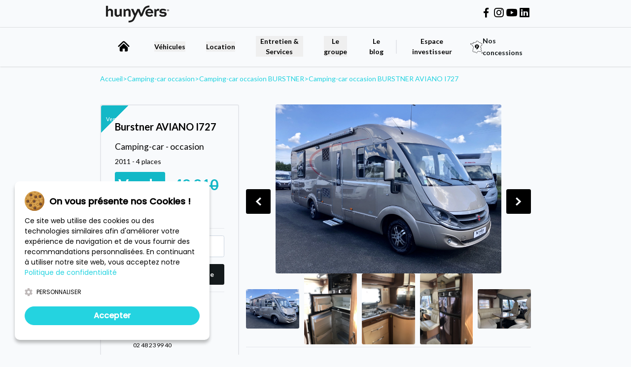

--- FILE ---
content_type: text/html; charset=utf-8
request_url: https://www.hunyvers.com/vehicule/camping-car-burstner-aviano-i727-2011-28326
body_size: 14603
content:


<!DOCTYPE html>
<html lang="fr">

<head>
    <meta charset="utf-8">
    <meta name="viewport" content="width=device-width, initial-scale=1.0">

    <!-- META -->
    

<title>Camping-car Burstner AVIANO  I727 - Annonce Hunyvers</title>

<meta name="description" content=>
<meta name="keywords" content=>
<meta property="og:title" content=Burstner AVIANO I727/>
<meta property="og:image"
      content="www.hunyvers.com/static/vehicule-de-loisirs/parc/camping-car-burstner-aviano-i727-2011-28326/image_l.webp"/>
<meta property="og:description" content=EQUIPEMENTS PORTEUR :

- DIRECTION ASSISTEE
- CLIMATISATION PORTEUR
- REGULATEUR DE VITESSE
- TAPIS DE SOL CABINE
- CHASSIS AL-KO
- MEUBLE COLORIS NOYER
- SELLERIE CUIR CLAIR
- PEINTURE METALISEE OPALE
- SYSTEME MULTIMEDIA PIONEER
- CAMERA DE RECUL
- SYSTEME ALARME

EQUIPEMENTS CELLULE :

- PANNEAU SOLAIRE
- GRAND REFRIGERATEUR CONGELATEUR
- FOUR GAZ/GRILL
- DETECTEUR DE GAZ
- TV ECRAN PLAT
- ANTENNE SAT AUTO EXTRA PLATE
- PORTE 4 VELOS ASCENSIONNEL
- STORE EXTERIEUR
- GRANDE CHAMBRE AVEC LIT CENTRAL  
- TETE DE LIT RELEVABLE ELECTRIQUEMENT/>
<meta property="og:url" content="http://www.hunyvers.com/vehicule/camping-car-burstner-aviano-i727-2011-28326"/>
<meta property="og:type" content="website"/>
<meta property="og:site_name" content="Hunyvers"/>
<link rel="stylesheet" href="/static/css/vehicule_entry.css">
<link rel="canonical" href="https://www.hunyvers.com/vehicule/camping-car-burstner-aviano-i727-2011-28326">

    
    <script type="application/ld+json">
        {
            "@context": "https://schema.org",
            "@type": "BreadcrumbList",
            "itemListElement": [
            
            {
                "@type": "ListItem",
                "position": 1,
                        "name": "Accueil",
                        "item": "https://www.hunyvers.com/"
                    },
                
            {
                "@type": "ListItem",
                "position": 2,
                        "name": "Camping-car occasion",
                        "item": "https://www.hunyvers.com/caravanes-camping-cars-neufs-occasion?type=occasion"
                    },
                
            {
                "@type": "ListItem",
                "position": 3,
                        "name": "Camping-car occasion BURSTNER",
                        "item": "https://www.hunyvers.com/caravanes-camping-cars-neufs-occasion?type=occasion&amp;marque=48"
                    },
                
            {
                "@type": "ListItem",
                "position": 4,
                        "name": "Camping-car occasion BURSTNER AVIANO I727",
                        "item": "https://www.hunyvers.com"
                    }
                
        ]
    }
    </script>


    <link rel="stylesheet" href="/static/css/shared/input.css">
    <link rel="stylesheet" href="/static/css/shared/base.css">
    <script src="https://cdn.jsdelivr.net/npm/@tailwindcss/browser@4"></script>

    <link rel="preconnect" href="https://fonts.googleapis.com">
    <link rel="preconnect" href="https://fonts.gstatic.com" crossorigin>
    <link href="https://fonts.googleapis.com/css2?family=Lato:ital,wght@0,100;0,300;0,400;0,700;0,900;1,100;1,300;1,400;1,700;1,900&display=swap" rel="stylesheet">

    <link rel="icon" href="/static/icons/Hunyvers-camping-car-36x36.webp" sizes="32x32">
    <link rel="icon" href="/static/icons/Hunyvers-camping-car-300x300.webp" sizes="192x192">
    <link rel="apple-touch-icon" href="/static/icons/Hunyvers-camping-car-300x300.webp">
    <meta name="msapplication-TileImage" content="/static/icons/Hunyvers-camping-car-300x300.webp">

    
        <!-- Flowbite (extends tailwind, see [https://flowbite.com/docs/getting-started]) -->
        <script defer src="https://cdnjs.cloudflare.com/ajax/libs/flowbite/2.3.0/flowbite.min.js"></script>


        <!-- boxicons icons -->
        <link href='https://unpkg.com/boxicons@2.1.4/css/boxicons.min.css' rel='preload' as="font">
        <link href='https://unpkg.com/boxicons@2.1.4/css/boxicons.min.css' rel='stylesheet'>

        <script src="https://cdn.jsdelivr.net/npm/jquery@3.7.1/dist/jquery.min.js"
                integrity="sha256-/JqT3SQfawRcv/BIHPThkBvs0OEvtFFmqPF/lYI/Cxo=" crossorigin="anonymous"></script>

        <link rel="stylesheet"
              href="https://cdnjs.cloudflare.com/ajax/libs/OwlCarousel2/2.3.4/assets/owl.carousel.min.css"
              integrity="sha512-tS3S5qG0BlhnQROyJXvNjeEM4UpMXHrQfTGmbQ1gKmelCxlSEBUaxhRBj/EFTzpbP4RVSrpEikbmdJobCvhE3g=="
              crossorigin="anonymous" referrerpolicy="no-referrer"/>

        <script src="https://cdnjs.cloudflare.com/ajax/libs/OwlCarousel2/2.3.4/owl.carousel.min.js"
                integrity="sha512-bPs7Ae6pVvhOSiIcyUClR7/q2OAsRiovw4vAkX+zJbw3ShAeeqezq50RIIcIURq7Oa20rW2n2q+fyXBNcU9lrw=="
                crossorigin="anonymous" referrerpolicy="no-referrer"></script>

        <link href="https://cdn.jsdelivr.net/npm/select2@4.1.0-rc.0/dist/css/select2.min.css" rel="stylesheet"/>
        <script src="https://cdn.jsdelivr.net/npm/select2@4.1.0-rc.0/dist/js/select2.min.js" defer></script>
        <link href="https://cdn.jsdelivr.net/npm/nouislider/distribute/nouislider.min.css" rel="stylesheet">
        <script src="https://cdn.jsdelivr.net/npm/nouislider/distribute/nouislider.min.js"></script>

        <script src="https://cdn.jsdelivr.net/npm/select2@4.1.0-rc.0/dist/js/select2.min.js"></script>

        <script type="text/javascript">window.$crisp = [];
        window.CRISP_WEBSITE_ID = "1a9264f9-e198-496a-86e7-321d772a6384";
        (function () {
            d = document;
            s = d.createElement("script");
            s.src = "https://client.crisp.chat/l.js";
            s.async = 1;
            d.getElementsByTagName("head")[0].appendChild(s);
        })();</script>


        <!-- reCaptcha Integration -->
        <script src='https://www.google.com/recaptcha/api.js' async defer></script>

        <!-- Google Tag Manager -->
        <script>(function(w,d,s,l,i){w[l]=w[l]||[];w[l].push({'gtm.start': new Date().getTime(),event:'gtm.js'});var f=d.getElementsByTagName(s)[0],j=d.createElement(s),dl=l!='dataLayer'?'&l='+l:'';j.async=true;j.src='https://www.googletagmanager.com/gtm.js?id='+i+dl;f.parentNode.insertBefore(j,f);})(window,document,'script','dataLayer','GTM-P3K3QFJ8');</script>
        <!-- End Google Tag Manager -->

        <script src="/static/js/custom-function.js" crossorigin="anonymous"></script>

        <!-- Meta Pixel Code -->
        <script>
        !function(f,b,e,v,n,t,s)
        {if(f.fbq)return;n=f.fbq=function(){n.callMethod?
        n.callMethod.apply(n,arguments):n.queue.push(arguments)};
        if(!f._fbq)f._fbq=n;n.push=n;n.loaded=!0;n.version='2.0';
        n.queue=[];t=b.createElement(e);t.async=!0;
        t.src=v;s=b.getElementsByTagName(e)[0];
        s.parentNode.insertBefore(t,s)}(window, document,'script',
        'https://connect.facebook.net/en_US/fbevents.js');
        fbq('init', '493543556478067');
        fbq('track', 'PageView');
        </script>
        <noscript><img height="1" width="1" style="display:none"
        src="https://www.facebook.com/tr?id=493543556478067&ev=PageView&noscript=1"
        /></noscript>

    
</head>



<body class="bg-background">

  <header class="z-10" id="pageHeader">
    <nav class="border-b border-opacity-10 border-b-zinc-900 w-full hidden min-[900px]:block">
      <div class="content-alignment flex flex-row justify-between w-full py-2 navbar-content">
  <a class="w-1/6 flex items-center" href="/">
    <img src="/static/images/logo.webp" alt="Hunyvers">
  </a>
  <!-- Social Icons -->
  <ul class="flex items-center gap-3">
    <li>
      <a href="https://www.facebook.com/Hunyvers" class="text-3xl hover:text-blue-900" target="_blank"
        aria-label="Hunyvers on Facebook">
        <i class='bx bxl-facebook'></i>
      </a>
    </li>
    <li>
      <a href="https://www.instagram.com/hunyvers/" class="text-3xl hover:text-pink-600" target="_blank"
        aria-label="Hunyvers on Instagram">
        <i class='bx bxl-instagram'></i>
      </a>
    </li>
    <li>
      <a href="https://www.youtube.com/channel/UC_LYj9LGsEz3Hp6f4wgZisA" class="text-3xl hover:text-red-500"
        target="_blank" aria-label="Hunyvers on YouTube">
        <i class='bx bxl-youtube'></i>
      </a>
    </li>
    <li>
      <a href="https://linkedin.com/company/26718248/" class="text-3xl hover:text-blue-900" target="_blank"
        aria-label="Hunyvers on LinkedIn">
        <i class='bx bxl-linkedin-square'></i>
      </a>
    </li>
  </ul>
</div>
    </nav>
    






    <!-- Sub navbar 1 - groupe -->

    <link rel="stylesheet" href="/static/css/navbar.css">

    <!-- Get currently selected navbar_item based on current url -->
    <script>
        function runScriptOnLoad() {
            const lang = 'fr'
            // const url = window.location.href?.replace("/"+ lang, "");
            const url = window.location.href;
            const navbar_items = document.querySelectorAll('.navbar_item');
            navbar_items.forEach(item => {
                if (url === item.children[0].href?.replace("/"+ lang, "")) {
                    item.classList.replace('navbar_item', 'navbar_item_selected');
                } else {
                    if (item.parentElement.tagName !== 'LI') return;
                    const subItems = item.parentNode.querySelectorAll('.nav-sub-item');
                    subItems.forEach(subItem => {
                        if (url === subItem.parentElement.href?.replace("/"+ lang, "").replace("/fr", "")) {
                            item.classList.replace('navbar_item', 'navbar_item_selected');
                        }
                    });
                }
            });
        }

        window.onload = runScriptOnLoad;

        function toggleMenuVisibility() {
            var menu = document.getElementById("mobileMenu");
            if (menu.style.transform === "translateX(0%)") {
                menu.style.transform = "translateX(-100%)"; // Hide the menu
            } else {
                menu.style.transform = "translateX(0%)"; // Show the menu
            }
        }
    </script>

    <!-- Main Navbar Container -->
    <nav id="group_navbar" class="shadow w-full bg-background z-10 relative transition-all">

        <!-- Mobile Navigation -->
        <div class="min-[900px]:hidden flex flex-row justify-between w-full">
            <!-- Mobile Menu Button -->
            <div class="navbar-burger flex items-center px-6 w-2" id="mobileMenuButton">
                <button type="button" onclick="toggleMenuVisibility()">
                    <svg class="block h-4 w-4 fill-current" viewBox="0 0 20 20" xmlns="http://www.w3.org/2000/svg">
                        <title>Mobile menu</title>
                        <path d="M0 3h20v2H0V3zm0 6h20v2H0V9zm0 6h20v2H0v-2z"></path>
                    </svg>
                </button>
            </div>
            <!-- Include shared navbar HTML -->
            <div class="content-alignment flex flex-row justify-between w-full py-2 navbar-content">
  <a class="w-1/6 flex items-center" href="/">
    <img src="/static/images/logo.webp" alt="Hunyvers">
  </a>
  <!-- Social Icons -->
  <ul class="flex items-center gap-3">
    <li>
      <a href="https://www.facebook.com/Hunyvers" class="text-3xl hover:text-blue-900" target="_blank"
        aria-label="Hunyvers on Facebook">
        <i class='bx bxl-facebook'></i>
      </a>
    </li>
    <li>
      <a href="https://www.instagram.com/hunyvers/" class="text-3xl hover:text-pink-600" target="_blank"
        aria-label="Hunyvers on Instagram">
        <i class='bx bxl-instagram'></i>
      </a>
    </li>
    <li>
      <a href="https://www.youtube.com/channel/UC_LYj9LGsEz3Hp6f4wgZisA" class="text-3xl hover:text-red-500"
        target="_blank" aria-label="Hunyvers on YouTube">
        <i class='bx bxl-youtube'></i>
      </a>
    </li>
    <li>
      <a href="https://linkedin.com/company/26718248/" class="text-3xl hover:text-blue-900" target="_blank"
        aria-label="Hunyvers on LinkedIn">
        <i class='bx bxl-linkedin-square'></i>
      </a>
    </li>
  </ul>
</div>

            <!-- Submenu Block Placeholder -->
            
            
        </div>

        <!-- Mobile Menu Dropdown -->
        <div id="mobileMenu" class="fixed-container content-alignment navbar-content">
            <!-- Logo and Close Button for Mobile Menu -->
            <div class="min-[900px]:hidden flex flex-row justify-between p-4">
                <a class="w-1/3 flex items-center" aria-label="accueil" href="/">
                    <img src="/static/images/logo.webp" alt="Hunyvers">
                </a>
                <button type="button"
                        class="text-gray-400 flex items-center justify-center bg-transparent hover:bg-gray-200 hover:text-gray-900 rounded-lg text-sm w-8 h-8 dark:hover:bg-gray-600 dark:hover:text-white m-2"
                        onclick="toggleMenuVisibility()">
                    <svg class="w-4 h-4" aria-hidden="true" xmlns="http://www.w3.org/2000/svg" fill="none"
                         viewBox="0 0 14 14">
                        <path stroke="currentColor" stroke-width="2.5" d="m1 1 6 6m0 0 6 6M7 7l6-6M7 7l-6 6"/>
                    </svg>
                </button>
            </div>

            <!-- Mobile Menu Links -->
            <ul id="custom-menu-links">
                <li class="hidden min-[900px]:block navbar_item">
                    <a aria-label="accueil" href="/">
                        <div class="home_logo logo"></div>
                    </a>
                </li>
                


    <style>
        /* Basic hidden state for dropdown-content, applies in all cases */
        .dropdown-content {
            position: absolute;
            z-index: 100;
            background-color: #ffffff;
            width: 18rem;
            border-style: solid;
            border-color: #e5e7eb;
            border-width: 0;
            border-top-width: 1px;
            border-radius: 0.5rem;
            box-shadow: 0 10px 15px -3px rgba(0, 0, 0, 0.1), 0 4px 6px -2px rgba(0, 0, 0, 0.05);
        }

        @media (max-width: 900px) {
            .dropdown-content {
                position: static;
                z-index: auto;
                background-color: transparent;
                width: auto;
                border-style: none;
                border-color: transparent;
                border-width: 0;
                border-top-width: 0;
                border-radius: 0;
                box-shadow: none;
            }
        }
    </style>

    <li class="lg:relative" id="vehicleButton" onmouseover="showDropdown('vehicleButton-dropdown-content')"
        onmouseout="hideDropdown('vehicleButton-dropdown-content')">
        <div class="navbar_item">
            
                <a href="/caravanes-camping-cars-neufs-occasion">
                    <button type="button" class="flex flex-row justify-between items-center w-full">
                        Véhicules
                        <svg id="drop-Véhicules" class="lg:hidden w-3 h-3 transform transition-transform duration-300 ease-in-out arrow"
                             aria-hidden="true" xmlns="http://www.w3.org/2000/svg" fill="none" viewBox="0 0 10 6">
                            <path stroke="currentColor" stroke-width="1.5" d="m1 1 4 4 4-4"/>
                        </svg>
                    </button>
                </a>
                 <script>
                    var svgId = 'drop-Véhicules';
                    var svg = document.getElementById(svgId);
                    svg.onclick = function (ev) {
                        ev.preventDefault();
                        toggleDropdown('vehicleButton-dropdown-content');
                    };
                </script>
            

        </div>


        <!-- Mobile dropdown, assuming it needs to be the same as desktop -->
        <div id="vehicleButton-dropdown-content" class="dropdown-content hidden">
            <ul class="py-1">
                
                    <li>
                        <a href="/caravanes-camping-cars-neufs"
                           class="block px-4 py-2 text-gray-700 dark:text-gray-200 hover:bg-gray-100 dark:hover:bg-gray-600">
                            <p class="nav-sub-item">Neufs</p>
                            
                        </a>
                    </li>
                
                    <li>
                        <a href="/caravanes-camping-cars-occasions"
                           class="block px-4 py-2 text-gray-700 dark:text-gray-200 hover:bg-gray-100 dark:hover:bg-gray-600">
                            <p class="nav-sub-item">Occasions</p>
                            
                        </a>
                    </li>
                
                    <li>
                        <a href="/caravanes-camping-cars-promotion"
                           class="block px-4 py-2 text-gray-700 dark:text-gray-200 hover:bg-gray-100 dark:hover:bg-gray-600">
                            <p class="nav-sub-item">Promotions</p>
                            
                        </a>
                    </li>
                
                    <li>
                        <a href="/estimation-rachat-camping-car"
                           class="block px-4 py-2 text-gray-700 dark:text-gray-200 hover:bg-gray-100 dark:hover:bg-gray-600">
                            <p class="nav-sub-item">Estimation / Rachat</p>
                            
                        </a>
                    </li>
                
                    <li>
                        <a href="/estimation-rachat-camping-car/deposit"
                           class="block px-4 py-2 text-gray-700 dark:text-gray-200 hover:bg-gray-100 dark:hover:bg-gray-600">
                            <p class="nav-sub-item">Dépot / Vente</p>
                            
                        </a>
                    </li>
                
            </ul>
        </div>
    </li>

    <script>
        var dropdownTimeout;

        function toggleDropdown(dropdownId) {
            const element = document.getElementById(dropdownId);
            const isVisible = element.classList.contains('hidden');
            if (isVisible) {
                element.classList.remove('hidden');
            } else {
                element.classList.add('hidden');
            }
        }

        function closeAllDropdowns(exceptId) {
            // Get all dropdown elements
            const dropdowns = document.querySelectorAll('.dropdown-content');
            dropdowns.forEach(function (dropdown) {
                if (dropdown.id !== exceptId && !dropdown.classList.contains('hidden')) {
                    dropdown.classList.add('hidden');
                }
            });
        }

        function showDropdown(dropdownId) {
            // Only operate if the window width is greater than 768px
            if (window.innerWidth > 768) {
                // Close all other dropdowns first
                closeAllDropdowns(dropdownId);

                const element = document.getElementById(dropdownId);
                if (element.classList.contains('hidden')) {
                    element.classList.remove('hidden');
                }
                clearTimeout(dropdownTimeout);  // Cancel the hide action if we show the dropdown again.
            }
        }

        function hideDropdown(dropdownId) {
            if (window.innerWidth > 768) {
                dropdownTimeout = setTimeout(function () {
                    const element = document.getElementById(dropdownId);
                    if (!element.classList.contains('hidden')) {
                        element.classList.add('hidden');
                    }
                }, 500);  // Delay hiding the dropdown by 500 milliseconds (0.5 seconds).
            }
        }

    </script>




    <style>
        /* Basic hidden state for dropdown-content, applies in all cases */
        .dropdown-content {
            position: absolute;
            z-index: 100;
            background-color: #ffffff;
            width: 18rem;
            border-style: solid;
            border-color: #e5e7eb;
            border-width: 0;
            border-top-width: 1px;
            border-radius: 0.5rem;
            box-shadow: 0 10px 15px -3px rgba(0, 0, 0, 0.1), 0 4px 6px -2px rgba(0, 0, 0, 0.05);
        }

        @media (max-width: 900px) {
            .dropdown-content {
                position: static;
                z-index: auto;
                background-color: transparent;
                width: auto;
                border-style: none;
                border-color: transparent;
                border-width: 0;
                border-top-width: 0;
                border-radius: 0;
                box-shadow: none;
            }
        }
    </style>

    <li class="lg:relative" id="locationButton" onmouseover="showDropdown('locationButton-dropdown-content')"
        onmouseout="hideDropdown('locationButton-dropdown-content')">
        <div class="navbar_item">
            
                <a href="/location-camping-car">
                    <button type="button" class="flex flex-row justify-between items-center w-full">
                        Location
                        <svg id="drop-Location" class="lg:hidden w-3 h-3 transform transition-transform duration-300 ease-in-out arrow"
                             aria-hidden="true" xmlns="http://www.w3.org/2000/svg" fill="none" viewBox="0 0 10 6">
                            <path stroke="currentColor" stroke-width="1.5" d="m1 1 4 4 4-4"/>
                        </svg>
                    </button>
                </a>
                 <script>
                    var svgId = 'drop-Location';
                    var svg = document.getElementById(svgId);
                    svg.onclick = function (ev) {
                        ev.preventDefault();
                        toggleDropdown('locationButton-dropdown-content');
                    };
                </script>
            

        </div>


        <!-- Mobile dropdown, assuming it needs to be the same as desktop -->
        <div id="locationButton-dropdown-content" class="dropdown-content hidden">
            <ul class="py-1">
                
                    <li>
                        <a href="/louer-un-camping-car-ou-van"
                           class="block px-4 py-2 text-gray-700 dark:text-gray-200 hover:bg-gray-100 dark:hover:bg-gray-600">
                            <p class="nav-sub-item">Réserver</p>
                            
                        </a>
                    </li>
                
                    <li>
                        <a href="/location-camping-car#agences"
                           class="block px-4 py-2 text-gray-700 dark:text-gray-200 hover:bg-gray-100 dark:hover:bg-gray-600">
                            <p class="nav-sub-item">Nos agences de départ</p>
                            
                        </a>
                    </li>
                
                    <li>
                        <a href="/types-de-vehicules-a-louer"
                           class="block px-4 py-2 text-gray-700 dark:text-gray-200 hover:bg-gray-100 dark:hover:bg-gray-600">
                            <p class="nav-sub-item">Nos types de véhicules</p>
                            
                        </a>
                    </li>
                
            </ul>
        </div>
    </li>

    <script>
        var dropdownTimeout;

        function toggleDropdown(dropdownId) {
            const element = document.getElementById(dropdownId);
            const isVisible = element.classList.contains('hidden');
            if (isVisible) {
                element.classList.remove('hidden');
            } else {
                element.classList.add('hidden');
            }
        }

        function closeAllDropdowns(exceptId) {
            // Get all dropdown elements
            const dropdowns = document.querySelectorAll('.dropdown-content');
            dropdowns.forEach(function (dropdown) {
                if (dropdown.id !== exceptId && !dropdown.classList.contains('hidden')) {
                    dropdown.classList.add('hidden');
                }
            });
        }

        function showDropdown(dropdownId) {
            // Only operate if the window width is greater than 768px
            if (window.innerWidth > 768) {
                // Close all other dropdowns first
                closeAllDropdowns(dropdownId);

                const element = document.getElementById(dropdownId);
                if (element.classList.contains('hidden')) {
                    element.classList.remove('hidden');
                }
                clearTimeout(dropdownTimeout);  // Cancel the hide action if we show the dropdown again.
            }
        }

        function hideDropdown(dropdownId) {
            if (window.innerWidth > 768) {
                dropdownTimeout = setTimeout(function () {
                    const element = document.getElementById(dropdownId);
                    if (!element.classList.contains('hidden')) {
                        element.classList.add('hidden');
                    }
                }, 500);  // Delay hiding the dropdown by 500 milliseconds (0.5 seconds).
            }
        }

    </script>




    <style>
        /* Basic hidden state for dropdown-content, applies in all cases */
        .dropdown-content {
            position: absolute;
            z-index: 100;
            background-color: #ffffff;
            width: 18rem;
            border-style: solid;
            border-color: #e5e7eb;
            border-width: 0;
            border-top-width: 1px;
            border-radius: 0.5rem;
            box-shadow: 0 10px 15px -3px rgba(0, 0, 0, 0.1), 0 4px 6px -2px rgba(0, 0, 0, 0.05);
        }

        @media (max-width: 900px) {
            .dropdown-content {
                position: static;
                z-index: auto;
                background-color: transparent;
                width: auto;
                border-style: none;
                border-color: transparent;
                border-width: 0;
                border-top-width: 0;
                border-radius: 0;
                box-shadow: none;
            }
        }
    </style>

    <li class="lg:relative" id="EntretienServices" onmouseover="showDropdown('EntretienServices-dropdown-content')"
        onmouseout="hideDropdown('EntretienServices-dropdown-content')">
        <div class="navbar_item">
            
                <a href="/entretien-services-camping-car">
                    <button type="button" class="flex flex-row justify-between items-center w-full">
                        Entretien & Services
                        <svg id="drop-Entretien & Services" class="lg:hidden w-3 h-3 transform transition-transform duration-300 ease-in-out arrow"
                             aria-hidden="true" xmlns="http://www.w3.org/2000/svg" fill="none" viewBox="0 0 10 6">
                            <path stroke="currentColor" stroke-width="1.5" d="m1 1 4 4 4-4"/>
                        </svg>
                    </button>
                </a>
                 <script>
                    var svgId = 'drop-Entretien & Services';
                    var svg = document.getElementById(svgId);
                    svg.onclick = function (ev) {
                        ev.preventDefault();
                        toggleDropdown('EntretienServices-dropdown-content');
                    };
                </script>
            

        </div>


        <!-- Mobile dropdown, assuming it needs to be the same as desktop -->
        <div id="EntretienServices-dropdown-content" class="dropdown-content hidden">
            <ul class="py-1">
                
                    <li>
                        <a href="/entretien-services-camping-car"
                           class="block px-4 py-2 text-gray-700 dark:text-gray-200 hover:bg-gray-100 dark:hover:bg-gray-600">
                            <p class="nav-sub-item">Nos agréments</p>
                            
                        </a>
                    </li>
                
                    <li>
                        <a href="/nos-accessoires-camping-car"
                           class="block px-4 py-2 text-gray-700 dark:text-gray-200 hover:bg-gray-100 dark:hover:bg-gray-600">
                            <p class="nav-sub-item">Nos accessoires</p>
                            
                        </a>
                    </li>
                
                    <li>
                        <a href="/piece-detachee-camping-car"
                           class="block px-4 py-2 text-gray-700 dark:text-gray-200 hover:bg-gray-100 dark:hover:bg-gray-600">
                            <p class="nav-sub-item">Devis pièces détachées</p>
                            
                        </a>
                    </li>
                
                    <li>
                        <a href="/prendre-rdv-en-atelier"
                           class="block px-4 py-2 text-gray-700 dark:text-gray-200 hover:bg-gray-100 dark:hover:bg-gray-600">
                            <p class="nav-sub-item">Prendre RDV en atelier</p>
                            
                        </a>
                    </li>
                
                    <li>
                        <a href="/depannage-a-domicile"
                           class="block px-4 py-2 text-gray-700 dark:text-gray-200 hover:bg-gray-100 dark:hover:bg-gray-600">
                            <p class="nav-sub-item">Ateliers nomades</p>
                            
                        </a>
                    </li>
                
                    <li>
                        <a href="/amenagement-de-vehicule"
                           class="block px-4 py-2 text-gray-700 dark:text-gray-200 hover:bg-gray-100 dark:hover:bg-gray-600">
                            <p class="nav-sub-item">Aménagement de véhicule</p>
                            
                        </a>
                    </li>
                
                    <li>
                        <a href="/financement-camping-car"
                           class="block px-4 py-2 text-gray-700 dark:text-gray-200 hover:bg-gray-100 dark:hover:bg-gray-600">
                            <p class="nav-sub-item">Financements</p>
                            
                        </a>
                    </li>
                
            </ul>
        </div>
    </li>

    <script>
        var dropdownTimeout;

        function toggleDropdown(dropdownId) {
            const element = document.getElementById(dropdownId);
            const isVisible = element.classList.contains('hidden');
            if (isVisible) {
                element.classList.remove('hidden');
            } else {
                element.classList.add('hidden');
            }
        }

        function closeAllDropdowns(exceptId) {
            // Get all dropdown elements
            const dropdowns = document.querySelectorAll('.dropdown-content');
            dropdowns.forEach(function (dropdown) {
                if (dropdown.id !== exceptId && !dropdown.classList.contains('hidden')) {
                    dropdown.classList.add('hidden');
                }
            });
        }

        function showDropdown(dropdownId) {
            // Only operate if the window width is greater than 768px
            if (window.innerWidth > 768) {
                // Close all other dropdowns first
                closeAllDropdowns(dropdownId);

                const element = document.getElementById(dropdownId);
                if (element.classList.contains('hidden')) {
                    element.classList.remove('hidden');
                }
                clearTimeout(dropdownTimeout);  // Cancel the hide action if we show the dropdown again.
            }
        }

        function hideDropdown(dropdownId) {
            if (window.innerWidth > 768) {
                dropdownTimeout = setTimeout(function () {
                    const element = document.getElementById(dropdownId);
                    if (!element.classList.contains('hidden')) {
                        element.classList.add('hidden');
                    }
                }, 500);  // Delay hiding the dropdown by 500 milliseconds (0.5 seconds).
            }
        }

    </script>




    <style>
        /* Basic hidden state for dropdown-content, applies in all cases */
        .dropdown-content {
            position: absolute;
            z-index: 100;
            background-color: #ffffff;
            width: 18rem;
            border-style: solid;
            border-color: #e5e7eb;
            border-width: 0;
            border-top-width: 1px;
            border-radius: 0.5rem;
            box-shadow: 0 10px 15px -3px rgba(0, 0, 0, 0.1), 0 4px 6px -2px rgba(0, 0, 0, 0.05);
        }

        @media (max-width: 900px) {
            .dropdown-content {
                position: static;
                z-index: auto;
                background-color: transparent;
                width: auto;
                border-style: none;
                border-color: transparent;
                border-width: 0;
                border-top-width: 0;
                border-radius: 0;
                box-shadow: none;
            }
        }
    </style>

    <li class="lg:relative" id="Groupe" onmouseover="showDropdown('Groupe-dropdown-content')"
        onmouseout="hideDropdown('Groupe-dropdown-content')">
        <div class="navbar_item">
            
                <a href="/groupe-hunyvers">
                    <button type="button" class="flex flex-row justify-between items-center w-full">
                        Le groupe
                        <svg id="drop-Le groupe" class="lg:hidden w-3 h-3 transform transition-transform duration-300 ease-in-out arrow"
                             aria-hidden="true" xmlns="http://www.w3.org/2000/svg" fill="none" viewBox="0 0 10 6">
                            <path stroke="currentColor" stroke-width="1.5" d="m1 1 4 4 4-4"/>
                        </svg>
                    </button>
                </a>
                 <script>
                    var svgId = 'drop-Le groupe';
                    var svg = document.getElementById(svgId);
                    svg.onclick = function (ev) {
                        ev.preventDefault();
                        toggleDropdown('Groupe-dropdown-content');
                    };
                </script>
            

        </div>


        <!-- Mobile dropdown, assuming it needs to be the same as desktop -->
        <div id="Groupe-dropdown-content" class="dropdown-content hidden">
            <ul class="py-1">
                
                    <li>
                        <a href="/les-equipes-hunyvers"
                           class="block px-4 py-2 text-gray-700 dark:text-gray-200 hover:bg-gray-100 dark:hover:bg-gray-600">
                            <p class="nav-sub-item">Nos équipes</p>
                            
                        </a>
                    </li>
                
                    <li>
                        <a href="/rejoindre-le-groupe"
                           class="block px-4 py-2 text-gray-700 dark:text-gray-200 hover:bg-gray-100 dark:hover:bg-gray-600">
                            <p class="nav-sub-item">Nous rejoindre</p>
                            
                        </a>
                    </li>
                
                    <li>
                        <a href="/concessions"
                           class="block px-4 py-2 text-gray-700 dark:text-gray-200 hover:bg-gray-100 dark:hover:bg-gray-600">
                            <p class="nav-sub-item">Nos concessions</p>
                            
                        </a>
                    </li>
                
                    <li>
                        <a href="/marques"
                           class="block px-4 py-2 text-gray-700 dark:text-gray-200 hover:bg-gray-100 dark:hover:bg-gray-600">
                            <p class="nav-sub-item">Nos marques</p>
                            
                        </a>
                    </li>
                
                    <li>
                        <a href="/nos-engagements"
                           class="block px-4 py-2 text-gray-700 dark:text-gray-200 hover:bg-gray-100 dark:hover:bg-gray-600">
                            <p class="nav-sub-item">Nos engagements</p>
                            
                        </a>
                    </li>
                
                    <li>
                        <a href="/caramaps"
                           class="block px-4 py-2 text-gray-700 dark:text-gray-200 hover:bg-gray-100 dark:hover:bg-gray-600">
                            <p class="nav-sub-item">CaraMaps</p>
                            
                        </a>
                    </li>
                
            </ul>
        </div>
    </li>

    <script>
        var dropdownTimeout;

        function toggleDropdown(dropdownId) {
            const element = document.getElementById(dropdownId);
            const isVisible = element.classList.contains('hidden');
            if (isVisible) {
                element.classList.remove('hidden');
            } else {
                element.classList.add('hidden');
            }
        }

        function closeAllDropdowns(exceptId) {
            // Get all dropdown elements
            const dropdowns = document.querySelectorAll('.dropdown-content');
            dropdowns.forEach(function (dropdown) {
                if (dropdown.id !== exceptId && !dropdown.classList.contains('hidden')) {
                    dropdown.classList.add('hidden');
                }
            });
        }

        function showDropdown(dropdownId) {
            // Only operate if the window width is greater than 768px
            if (window.innerWidth > 768) {
                // Close all other dropdowns first
                closeAllDropdowns(dropdownId);

                const element = document.getElementById(dropdownId);
                if (element.classList.contains('hidden')) {
                    element.classList.remove('hidden');
                }
                clearTimeout(dropdownTimeout);  // Cancel the hide action if we show the dropdown again.
            }
        }

        function hideDropdown(dropdownId) {
            if (window.innerWidth > 768) {
                dropdownTimeout = setTimeout(function () {
                    const element = document.getElementById(dropdownId);
                    if (!element.classList.contains('hidden')) {
                        element.classList.add('hidden');
                    }
                }, 500);  // Delay hiding the dropdown by 500 milliseconds (0.5 seconds).
            }
        }

    </script>


<li class="navbar_item">
    <a href="https://blog.hunyvers.com/category/la-communaute/">Le blog</a>
</li>



<style>
    /* Responsive Border CSS */
    .div-border {
        border-bottom-width: 2px;
        width: 100%;
    }

    /* Media query for larger screens (e.g., desktops, typically starts at 1024px) */
    @media (min-width: 900px) {
        .div-border {
            border-bottom-width: 0px;
            border-right-width: 2px;
            height: 2rem;
            width: 0px;
        }
    }
</style>

<!-- This macro creates a <div> containing an <li> element with responsive border styles:
     - Horizontal border (bottom) for all screens smaller than large.
     - Vertical border (right) for large screens and larger (desktop).
-->
<li class="div-border"></li>


<li class="navbar_item">
    <a href="/hunyvers-investissement">Espace investisseur</a>
</li>


            </ul>

            <!-- Concession Component -->
            
                

<style>
    .concession {
        color: #141A1C;
        font-size: 14px;
        font-weight: 600;
        line-height: 24px;
        word-wrap: break-word;
        transition: color 0.3s;
    }

    .concession:hover {
        color: var(--primary-color);
        margin-left: 0.75rem;

        /* This combines width, style, and color */
        .logo {
            background-color: var(--primary-color);
        }
    }

    @media (max-width: 768px) {
        .concession {
            position: fixed;
            top: calc(100% - 75px);
            left: 50%;
            transform: translate(-50%, -50%);
            width: 100%;
            height: 150px;
            display: flex;
            align-items: center;
            justify-content: center;
        }
    }
</style>

<div class="concession">
    <a href="/concessions" class="inline-flex items-center gap-2">
        <div class="concession_logo logo">
            <!-- Logo or image goes here -->
        </div>
        <p class="">
            Nos concessions
        </p>
    </a>
</div>

            
        </div>
    </nav>


  </header>

  <main class="bg-background" id="pageMain">
    
<script>
  document.addEventListener('DOMContentLoaded', function () {
      var buttons = document.querySelectorAll('.financementBtn');
      buttons.forEach(function (button) {
          button.addEventListener('click', function (event) {
              event.preventDefault();
              event.stopPropagation();
              var buttonId = this.id;
              var content = document.getElementById('financementHtml');
              if (content.style.display === 'none') {
                  content.style.display = 'block';
              } else {
                  content.style.display = 'none';
              }
          });
      });
  });
</script>


    
        <link rel="stylesheet" type="text/css" href="/static/css/popup.css">
        <script src="/static/js/popup.js"></script>
    

    <div id="essai" class="popup-overlay" onclick='checkOutsideClick("essai", event)'>
        <div class="popup-content  " onclick="event.stopPropagation();">
            


    <div class="flex flex-col gap-6 h-full overflow-y-auto overflow-x-hidden">
        <!-- Title -->
        <div class="flex flex-row gap-10 h-40 border-b-2 pb-6">
            <div class="w-2/3 flex flex-col justify-evenly">
                <p class="text-[30px] font-bold">L&#39;essayer, c&#39;est l&#39;adopter</p>
                <p class="text-xl !leading-7 ">
                    Prenez RDV pour essayer votre véhicule préféré.
                </p>
            </div>
            <div class="w-1/3 max-h-40">
                <img src="/static/vehicule-de-loisirs/page/fr-vehicle/image-pop-up-introduction-fr-vehicle_l.webp" alt="L&#39;essayer, c&#39;est l&#39;adopter">
            </div>
        </div>

        <form id="form-essai" action="camping-car-burstner-aviano-i727-2011-28326/visite" class="flex flex-col w-full h-full" method="post" onsubmit="onSubmitessai(event)">
            <div class="flex flex-col gap-4">
                <div class="flex flex-row gap-4">
                    <div class="flex flex-col w-1/2 gap-2 px-2">
                        

    
        <link rel="stylesheet" href="/static/css/components/inputs/inputs.css">
    

    <div>
        
            <label for="Nom">Nom</label>
        
        <input id="Nom" type="text" value="" placeholder="Votre nom" name="lastname"
               oninput=""
                
                
                
                 required 
               class="border-input-primary px-6 py-3 w-full w-full text-black">
    </div>

                    </div>

                    <div class="flex flex-col w-1/2 gap-2 px-2">
                        

    
        <link rel="stylesheet" href="/static/css/components/inputs/inputs.css">
    

    <div>
        
            <label for="prenom">Prénom</label>
        
        <input id="prenom" type="text" value="" placeholder="Votre prénom" name="firstname"
               oninput=""
                
                
                
                 required 
               class="border-input-primary px-6 py-3 w-full w-full text-black">
    </div>

                    </div>
                </div>

                <div class="flex flex-col gap-2 px-2">
                    

    
        <link rel="stylesheet" href="/static/css/components/inputs/inputs.css">
    

    <div>
        
            <label for="email">Email</label>
        
        <input id="email" type="email" value="" placeholder="Votre email" name="email"
               oninput=""
                
                
                 pattern="^[a-zA-Z0-9._%+-]+@[a-zA-Z0-9.-]+\.[a-zA-Z]{2,}$" 
                 required 
               class="border-input-primary px-6 py-3 w-full w-full text-black">
    </div>

                </div>

                <div class="flex flex-col gap-2 px-2">
                    

    
        <link rel="stylesheet" href="/static/css/components/inputs/inputs.css">
    

    <div>
        
            <label for="numero">Téléphone</label>
        
        <input id="numero" type="text" value="" placeholder="Votre numéro" name="phone"
               oninput=""
                
                
                 pattern="\d*" 
                 required 
               class="border-input-primary px-6 py-3 w-full w-full text-black">
    </div>

                </div>

                <div class="flex flex-row gap-4">
                    <div class="flex flex-col w-1/2 gap-2 px-2">
                        

    
        <link rel="stylesheet" href="/static/css/components/inputs/inputs.css">
    

    <div>
        
            <label for="ville">Ville</label>
        
        <input id="ville" type="text" value="" placeholder="Votre ville" name="city"
               oninput=""
                
                
                 pattern="^[A-Za-z0-9\-\s]+$" 
                
               class="border-input-primary px-6 py-3 w-full w-full text-black">
    </div>

                    </div>

                    <div class="flex flex-col w-1/2 gap-2 px-2">
                        

    
        <link rel="stylesheet" href="/static/css/components/inputs/inputs.css">
    

    <div>
        
            <label for="code_postal">Code postal</label>
        
        <input id="code_postal" type="text" value="" placeholder="Votre code postal" name="zipcode"
               oninput=""
                
                
                 pattern="\d*" 
                
               class="border-input-primary px-6 py-3 w-full w-full text-black">
    </div>

                    </div>
                </div>
                
                    <div class="flex flex-col gap-2 px-2">
                        


<link rel="stylesheet" href="/static/css/components/inputs/inputs.css">


<label for="comment">Créneau</label>
<textarea id="comment" name="comment" class="border-input-primary px-6 py-3 w-full "
          placeholder="Préciser le jour et l'heure souhaités" required rows="3"></textarea>

                    </div>
                

                <div id="captcha-essai" class="g-recaptcha" data-callback="removeBorder"
                     data-sitekey="6LeyhfIpAAAAADzbhjzWquUYYjVbDlsZCiVAhEYf"></div>

                

<button type="submit" onclick=""
        
        
        aria-label="Envoyer"
        title="Envoyer"
        class="w-full font-semibold rounded py-3 px-5 transition-all hover:text-black hover:bg-primary bg-black text-white">
    Envoyer
</button>


            </div>
        </form>

    </div>

<script>
async function onSubmitessai(event) {
    const form = document.getElementById('form-essai');
    const inputs = form.querySelectorAll('input[required], textarea[required], select[required]');
    let isValid = true;

    inputs.forEach(function (input) {
        if (!input.checkValidity()) {
            isValid = false;
            input.reportValidity();
        }
    });

    const captcha = form.querySelector('.g-recaptcha');
    const recaptchaResponse = captcha.querySelector('.g-recaptcha-response').value;
    if (recaptchaResponse === '') {
        isValid = false;
        if (!captcha.querySelector('.captcha-error')) {
            let messageElement = document.createElement('div');
            messageElement.appendChild(document.createTextNode('Veuillez cocher la case "Je ne suis pas un robot" si vous souhaitez continuer'));
            messageElement.style.color = 'red';
            messageElement.classList.add('captcha-error');
            messageElement.style.fontSize = '0.8rem';
            messageElement.style.marginTop = '0.2rem';
            captcha.appendChild(messageElement);
        }
    } else {
        const errorElement = captcha.querySelector('.captcha-error');
        if (errorElement) {
            errorElement.remove();
        }
    }

    if (!isValid) {
        event.preventDefault();
    }
}

function removeBorderessai() {
    const captcha = document.getElementById('form-essai').querySelector('.g-recaptcha');
    captcha.children[0].style.border = 'none';
}
</script>


        </div>
    </div>





    
        <link rel="stylesheet" type="text/css" href="/static/css/popup.css">
        <script src="/static/js/popup.js"></script>
    

    <div id="contact" class="popup-overlay" onclick='checkOutsideClick("contact", event)'>
        <div class="popup-content  " onclick="event.stopPropagation();">
            


    <div class="flex flex-col gap-6 h-full overflow-y-auto overflow-x-hidden">
        <!-- Title -->
        <div class="flex flex-row gap-10 h-40 border-b-2 pb-6">
            <div class="w-2/3 flex flex-col justify-evenly">
                <p class="text-[30px] font-bold">Prendre contact</p>
                <p class="text-xl !leading-7 ">
                    Prenez RDV pour essayer votre véhicule préféré.
                </p>
            </div>
            <div class="w-1/3 max-h-40">
                <img src="/static/vehicule-de-loisirs/page/fr-vehicle/image-pop-up-contact-fr-vehicle_l.webp" alt="Prendre contact">
            </div>
        </div>

        <form id="form-contact" action="camping-car-burstner-aviano-i727-2011-28326/contact" class="flex flex-col w-full h-full" method="post" onsubmit="onSubmitcontact(event)">
            <div class="flex flex-col gap-4">
                <div class="flex flex-row gap-4">
                    <div class="flex flex-col w-1/2 gap-2 px-2">
                        

    
        <link rel="stylesheet" href="/static/css/components/inputs/inputs.css">
    

    <div>
        
            <label for="Nom">Nom</label>
        
        <input id="Nom" type="text" value="" placeholder="Votre nom" name="lastname"
               oninput=""
                
                
                
                 required 
               class="border-input-primary px-6 py-3 w-full w-full text-black">
    </div>

                    </div>

                    <div class="flex flex-col w-1/2 gap-2 px-2">
                        

    
        <link rel="stylesheet" href="/static/css/components/inputs/inputs.css">
    

    <div>
        
            <label for="prenom">Prénom</label>
        
        <input id="prenom" type="text" value="" placeholder="Votre prénom" name="firstname"
               oninput=""
                
                
                
                 required 
               class="border-input-primary px-6 py-3 w-full w-full text-black">
    </div>

                    </div>
                </div>

                <div class="flex flex-col gap-2 px-2">
                    

    
        <link rel="stylesheet" href="/static/css/components/inputs/inputs.css">
    

    <div>
        
            <label for="email">Email</label>
        
        <input id="email" type="email" value="" placeholder="Votre email" name="email"
               oninput=""
                
                
                 pattern="^[a-zA-Z0-9._%+-]+@[a-zA-Z0-9.-]+\.[a-zA-Z]{2,}$" 
                 required 
               class="border-input-primary px-6 py-3 w-full w-full text-black">
    </div>

                </div>

                <div class="flex flex-col gap-2 px-2">
                    

    
        <link rel="stylesheet" href="/static/css/components/inputs/inputs.css">
    

    <div>
        
            <label for="numero">Téléphone</label>
        
        <input id="numero" type="text" value="" placeholder="Votre numéro" name="phone"
               oninput=""
                
                
                 pattern="\d*" 
                 required 
               class="border-input-primary px-6 py-3 w-full w-full text-black">
    </div>

                </div>

                <div class="flex flex-row gap-4">
                    <div class="flex flex-col w-1/2 gap-2 px-2">
                        

    
        <link rel="stylesheet" href="/static/css/components/inputs/inputs.css">
    

    <div>
        
            <label for="ville">Ville</label>
        
        <input id="ville" type="text" value="" placeholder="Votre ville" name="city"
               oninput=""
                
                
                 pattern="^[A-Za-z0-9\-\s]+$" 
                
               class="border-input-primary px-6 py-3 w-full w-full text-black">
    </div>

                    </div>

                    <div class="flex flex-col w-1/2 gap-2 px-2">
                        

    
        <link rel="stylesheet" href="/static/css/components/inputs/inputs.css">
    

    <div>
        
            <label for="code_postal">Code postal</label>
        
        <input id="code_postal" type="text" value="" placeholder="Votre code postal" name="zipcode"
               oninput=""
                
                
                 pattern="\d*" 
                
               class="border-input-primary px-6 py-3 w-full w-full text-black">
    </div>

                    </div>
                </div>
                
                    <div class="flex flex-col gap-2 px-2">
                        


<link rel="stylesheet" href="/static/css/components/inputs/inputs.css">


<label for="comment">Créneau</label>
<textarea id="comment" name="comment" class="border-input-primary px-6 py-3 w-full "
          placeholder="Préciser le jour et l'heure souhaités" required rows="3"></textarea>

                    </div>
                

                <div id="captcha-contact" class="g-recaptcha" data-callback="removeBorder"
                     data-sitekey="6LeyhfIpAAAAADzbhjzWquUYYjVbDlsZCiVAhEYf"></div>

                

<button type="submit" onclick=""
        
        
        aria-label="Envoyer"
        title="Envoyer"
        class="w-full font-semibold rounded py-3 px-5 transition-all hover:text-black hover:bg-primary bg-black text-white">
    Envoyer
</button>


            </div>
        </form>

    </div>

<script>
async function onSubmitcontact(event) {
    const form = document.getElementById('form-contact');
    const inputs = form.querySelectorAll('input[required], textarea[required], select[required]');
    let isValid = true;

    inputs.forEach(function (input) {
        if (!input.checkValidity()) {
            isValid = false;
            input.reportValidity();
        }
    });

    const captcha = form.querySelector('.g-recaptcha');
    const recaptchaResponse = captcha.querySelector('.g-recaptcha-response').value;
    if (recaptchaResponse === '') {
        isValid = false;
        if (!captcha.querySelector('.captcha-error')) {
            let messageElement = document.createElement('div');
            messageElement.appendChild(document.createTextNode('Veuillez cocher la case "Je ne suis pas un robot" si vous souhaitez continuer'));
            messageElement.style.color = 'red';
            messageElement.classList.add('captcha-error');
            messageElement.style.fontSize = '0.8rem';
            messageElement.style.marginTop = '0.2rem';
            captcha.appendChild(messageElement);
        }
    } else {
        const errorElement = captcha.querySelector('.captcha-error');
        if (errorElement) {
            errorElement.remove();
        }
    }

    if (!isValid) {
        event.preventDefault();
    }
}

function removeBordercontact() {
    const captcha = document.getElementById('form-contact').querySelector('.g-recaptcha');
    captcha.children[0].style.border = 'none';
}
</script>


        </div>
    </div>




    

    
        <link rel="stylesheet" type="text/css" href="/static/css/popup.css">
        <script src="/static/js/popup.js"></script>
    

    <div id="contact_success" class="popup-overlay" onclick='checkOutsideClick("contact_success", event)'>
        <div class="popup-content  w-full lg:w-1/3 !h-auto" onclick="event.stopPropagation();">
            
        <div class="flex flex-col gap-4 justify-center items-center">
            <p class="font-bold text-[30px] text-[#028c84] mb-4">Votre demande de rendez-vous a bien été envoyée</p>
            <p class="font-normal text-base">Votre demande de rendez-vous a bien été envoyée, nous vous remercions pour l'intérêt que vous portez à ce véhicule.</p>
            

<button type="button" onclick="hidePopup(&#39;contact_success&#39;)"
        
        
        aria-label="Terminer"
        title="Terminer"
        class=" font-semibold rounded py-3 px-5 transition-all hover:text-black hover:bg-primary bg-black text-white">
    Terminer
</button>


        </div>
    
        </div>
    </div>



    <script>
        $(document).ready(function() {
            const success = null;
            if (success === true || success === "True") {
                showPopup("contact_success");
            }
        });
    </script>


    

    
        <link rel="stylesheet" type="text/css" href="/static/css/popup.css">
        <script src="/static/js/popup.js"></script>
    

    <div id="contact_error" class="popup-overlay" onclick='checkOutsideClick("contact_error", event)'>
        <div class="popup-content  w-full lg:w-1/3 lg:!h-auto" onclick="event.stopPropagation();">
            
        <div class="flex flex-col gap-4 justify-center items-center h-full">
            <p class="font-bold text-[30px] text-red-500 mb-4">Erreur lors de l'envoi de votre demande de rendez-vous</p>
            <p class="font-normal text-base">Une erreur est survenue lors de l'envoi de votre demande de rendez-vous, veuillez réessayer plus tard.</p>
            

<button type="button" onclick="hidePopup(&#39;contact_error&#39;)"
        
        
        aria-label="Valider"
        title="Valider"
        class=" font-semibold rounded py-3 px-5 transition-all hover:text-black hover:bg-primary bg-black text-white">
    Valider
</button>


        </div>
    
        </div>
    </div>



    <script>
        $(document).ready(function() {
            const success = null;

            if (success === false || success === "False") {
                showPopup("contact_error");
            }
        });
    </script>



    

    
        <link rel="stylesheet" type="text/css" href="/static/css/popup.css">
        <script src="/static/js/popup.js"></script>
    

    <div id="essai_success" class="popup-overlay" onclick='checkOutsideClick("essai_success", event)'>
        <div class="popup-content  w-full lg:w-1/3 !h-auto" onclick="event.stopPropagation();">
            
        <div class="flex flex-col gap-4 justify-center items-center">
            <p class="font-bold text-[30px] text-[#028c84] mb-4">Votre demande d'essai a bien été envoyée</p>
            <p class="font-normal text-base">Votre demande d'essai a bien été envoyée, nous vous remercions pour l'intérêt que vous portez à ce véhicule.</p>
            

<button type="button" onclick="hidePopup(&#39;essai_success&#39;)"
        
        
        aria-label="Terminer"
        title="Terminer"
        class=" font-semibold rounded py-3 px-5 transition-all hover:text-black hover:bg-primary bg-black text-white">
    Terminer
</button>


        </div>
    
        </div>
    </div>



    <script>
        $(document).ready(function() {
            const success = null;
            if (success === true || success === "True") {
                showPopup("essai_success");
            }
        });
    </script>


    

    
        <link rel="stylesheet" type="text/css" href="/static/css/popup.css">
        <script src="/static/js/popup.js"></script>
    

    <div id="essai_error" class="popup-overlay" onclick='checkOutsideClick("essai_error", event)'>
        <div class="popup-content  w-full lg:w-1/3 lg:!h-auto" onclick="event.stopPropagation();">
            
        <div class="flex flex-col gap-4 justify-center items-center h-full">
            <p class="font-bold text-[30px] text-red-500 mb-4">Erreur lors de l'envoi de votre demande d'essai</p>
            <p class="font-normal text-base">Une erreur est survenue lors de l'envoi de votre demande d'essai, veuillez réessayer plus tard.</p>
            

<button type="button" onclick="hidePopup(&#39;essai_error&#39;)"
        
        
        aria-label="Valider"
        title="Valider"
        class=" font-semibold rounded py-3 px-5 transition-all hover:text-black hover:bg-primary bg-black text-white">
    Valider
</button>


        </div>
    
        </div>
    </div>



    <script>
        $(document).ready(function() {
            const success = null;

            if (success === false || success === "False") {
                showPopup("essai_error");
            }
        });
    </script>



    

    
        <link rel="stylesheet" type="text/css" href="/static/css/popup.css">
        <script src="/static/js/popup.js"></script>
    

    <div id="financement_success" class="popup-overlay" onclick='checkOutsideClick("financement_success", event)'>
        <div class="popup-content  w-full lg:w-1/3 !h-auto" onclick="event.stopPropagation();">
            
        <div class="flex flex-col gap-4 justify-center items-center">
            <p class="font-bold text-[30px] text-[#028c84] mb-4">Votre demande de contact a bien été envoyée</p>
            <p class="font-normal text-base">Votre demande de contact a bien été envoyée, un conseiller reviendra vers vous le plus rapidement possible.</p>
            

<button type="button" onclick="hidePopup(&#39;financement_success&#39;)"
        
        
        aria-label="Terminer"
        title="Terminer"
        class=" font-semibold rounded py-3 px-5 transition-all hover:text-black hover:bg-primary bg-black text-white">
    Terminer
</button>


        </div>
    
        </div>
    </div>



    <script>
        $(document).ready(function() {
            const success = null;
            if (success === true || success === "True") {
                showPopup("financement_success");
            }
        });
    </script>


    

    
        <link rel="stylesheet" type="text/css" href="/static/css/popup.css">
        <script src="/static/js/popup.js"></script>
    

    <div id="financement_error" class="popup-overlay" onclick='checkOutsideClick("financement_error", event)'>
        <div class="popup-content  w-full lg:w-1/3 lg:!h-auto" onclick="event.stopPropagation();">
            
        <div class="flex flex-col gap-4 justify-center items-center h-full">
            <p class="font-bold text-[30px] text-red-500 mb-4">Erreur lors de l'envoi de votre demande de contact</p>
            <p class="font-normal text-base">Une erreur est survenue lors de l'envoi de votre demande de contact, veuillez réessayer plus tard.</p>
            

<button type="button" onclick="hidePopup(&#39;financement_error&#39;)"
        
        
        aria-label="Valider"
        title="Valider"
        class=" font-semibold rounded py-3 px-5 transition-all hover:text-black hover:bg-primary bg-black text-white">
    Valider
</button>


        </div>
    
        </div>
    </div>



    <script>
        $(document).ready(function() {
            const success = null;

            if (success === false || success === "False") {
                showPopup("financement_error");
            }
        });
    </script>








    <section class="content-alignment flex py-4 gap-1 !text-primary ">
        
            
            <a class="hover:underline" href="/">
                <p>Accueil</p>
            </a>
            
                <p>></p>
            
        
            
            <a class="hover:underline" href="/caravanes-camping-cars-neufs-occasion?type=occasion">
                <p>Camping-car occasion</p>
            </a>
            
                <p>></p>
            
        
            
            <a class="hover:underline" href="/caravanes-camping-cars-neufs-occasion?type=occasion&amp;marque=48">
                <p>Camping-car occasion BURSTNER</p>
            </a>
            
                <p>></p>
            
        
            
            <a class="hover:underline" href="">
                <p>Camping-car occasion BURSTNER AVIANO I727</p>
            </a>
            
        
    </section>




<div id="detail-layout"
     class="flex lg:grid lg:grid-cols-12 flex-col content-alignment justify-between my-8 w-full gap-4 relative">
  <div id="side-menu" class="lg:col-span-4 w-full flex-1 mt-4 lg:mt-0 h-fit sticky top-[12px] right-0">
    






<div class="border border-2 rounded relative divide-y p-8 bg-[#F8FAFC] lg:flex lg:flex-col">
  <!-- Text details -->
  <div class="pb-4">
    
    <div class="triangle-badge vendu-badge"><p>Vendu</p></div>
    
    <h1 class="text-[20px] font-[600] !mb-4 ">Burstner AVIANO I727</h1>
    <p class="text-xl !mb-2">Camping-car - occasion</p>
    <p class="text-base !mb-2">2011 - 4 places</p>
    <div class="rounded py-2 font-bold  w-auto inline-block">
      
      <span class="font-bold rounded bg-blue-hunyvers-500 p-2 text-white text-[30px] me-4">Vendu</span>
      
      <span class="line-through text-blue-hunyvers-500 text-[30px]">49 810 €</span>
      
      
    </div>

    
  </div>

  <!-- Buttons -->
  <div class="py-4 flex flex-col items-center justify-evenly">
    <div class="w-full mb-4">
      

<button type="button" onclick="showPopup(&#39;essai&#39;)"
        
        
        disabled
        
        aria-label="Essayer ce véhicule"
        title="Essayer ce véhicule"
        class="w-full p-4 font-semibold rounded py-3 px-5 transition-all cursor-not-allowed disabled text-slate-300 border border-slate-300 bg-white">
    Essayer ce véhicule
</button>


    </div>

    

    

    

    
    <a class="w-full" href="/caravanes-camping-cars-neufs-occasion?type=occasion&amp;marque=48">
      

<button type="button" onclick=""
        
        
        aria-label="Accéder aux offres en ligne"
        title="Accéder aux offres en ligne"
        class="w-full p-4 font-semibold rounded py-3 px-5 transition-all hover:text-black hover:bg-primary bg-black text-white">
    Accéder aux offres en ligne
</button>


    </a>
    
  </div>

  <!-- Concession details -->
  <div class="py-4 gap-4">
    <a class="flex flex-row items-center justify-start"
       href="/concession/hunyvers-bourges-saint-doulchard-8">
      <img class="w-1/6" src="/static/icons/concession_marker.svg" style="max-height: 45px;"
           alt="">
      <div class="w-4/6 text-sm">
        <p>Hunyvers Bourges Saint Doulchard</p>
        <p>ZI Le détour du pavé
Route d&#39;Orléans
18230 SAINT-DOULCHARD
FRANCE</p>
        <p>02 48 23 99 40</p>
      </div>
    </a>
  </div>

  <!-- Contact details -->
  <div class="pt-4">
    <p class="text-xl">
      Contact
    </p>
    <div>
      
      <p class="text-sm">Benjamin</p>
      

      
      <a class="text-sm" href="tel:02 48 23 99 40"><p
                                                                                          class="text-primary text-sm font-bold">02 48 23 99 40
      </p></a>
      

      
      <a
        href="mailto:benjamin.fagret@hunyvers.com">
        <p class="underline text-sm">benjamin.fagret@hunyvers.com</p>
      </a>
      
      
        

<button type="button" onclick="showPopup(&#39;contact&#39;)"
        
        
        aria-label="Prendre rendez-vous"
        title="Prendre rendez-vous"
        class="w-full p-4 mt-4 font-semibold rounded py-3 px-5 transition-all hover:text-black hover:bg-primary bg-black text-white">
    Prendre rendez-vous
</button>


    </div>
  </div>

  <div class="pt-2">
    <span style="color:#AAA; font-size: 80%;">Rèf. PARC00009430</span>
  </div>

</div>

<script>

  document.addEventListener('DOMContentLoaded', function() {
      const modal = document.getElementById('financementHtml-0');
      if(modal) {
          const tmpModal = modal.parentElement.removeChild(modal);
          document.getElementById('pageMain').appendChild(tmpModal);
      }
  });
</script>


  </div>
  <div class="w-full flex-2 lg:col-span-8 grid grid-cols-1 divide-y main-image">
    


    <style>
        #mainImage {
            width: calc(100% - 120px);
            margin: 0 60px;
        }
    </style>

    <script>
        const images = ["vehicule-de-loisirs/parc/camping-car-burstner-aviano-i727-2011-28326/image_0_l.webp", "vehicule-de-loisirs/parc/camping-car-burstner-aviano-i727-2011-28326/image_1_l.webp", "vehicule-de-loisirs/parc/camping-car-burstner-aviano-i727-2011-28326/image_2_l.webp", "vehicule-de-loisirs/parc/camping-car-burstner-aviano-i727-2011-28326/image_3_l.webp", "vehicule-de-loisirs/parc/camping-car-burstner-aviano-i727-2011-28326/image_4_l.webp", "vehicule-de-loisirs/parc/camping-car-burstner-aviano-i727-2011-28326/image_5_l.webp", "vehicule-de-loisirs/parc/camping-car-burstner-aviano-i727-2011-28326/image_6_l.webp", "vehicule-de-loisirs/parc/camping-car-burstner-aviano-i727-2011-28326/image_7_l.webp", "vehicule-de-loisirs/parc/camping-car-burstner-aviano-i727-2011-28326/image_8_l.webp", "vehicule-de-loisirs/parc/camping-car-burstner-aviano-i727-2011-28326/image_9_l.webp", "vehicule-de-loisirs/parc/camping-car-burstner-aviano-i727-2011-28326/image_10_l.webp", "vehicule-de-loisirs/parc/camping-car-burstner-aviano-i727-2011-28326/image_11_l.webp"];

        let currentIndex = 0;

        function changeMainImage(images, index) {
            const owl = $('#image-carousel');
            let mainImageUrl = '';
            const delta = index - currentIndex;
            const speed = delta >= 2 ? 75 : 300;
            currentIndex = index;
            mainImageUrl = images[0].src;
            document.getElementById("mainImage").src = mainImageUrl;
            owl.trigger('to.owl.carousel', [index, speed]);
        }

        document.addEventListener("DOMContentLoaded", function () {
            changeMainImage(document.getElementsByClassName("img-0"), 0);
            document.getElementById("previous-button").addEventListener("click", function () {
                if (currentIndex > 0) {
                    currentIndex--;
                    changeMainImage(document.getElementsByClassName("img-" + currentIndex), currentIndex);
                } else {
                    currentIndex = images.length - 1;
                    changeMainImage(document.getElementsByClassName("img-" + currentIndex), currentIndex);
                }
            });

            document.getElementById("next-button").addEventListener("click", function () {
                if (currentIndex < images.length - 1) {
                    currentIndex++;
                    changeMainImage(document.getElementsByClassName("img-" + currentIndex), currentIndex);
                } else {
                    currentIndex = 0;
                    changeMainImage(document.getElementsByClassName("img-" + currentIndex), currentIndex);
                }
            });
        });


    </script>

    <div class="flex flex-col gap-4 !border-t-0">
        <!-- Main image -->
        <div class="relative h-fit">
            <button id="previous-button" class="rounded button-carousel-base absolute top-1/2 left-0">
                <img src="/static/icons/arrow_left.svg" alt="arrow-left">
            </button>
            <img id="mainImage" src="/static/vehicule-de-loisirs/parc/camping-car-burstner-aviano-i727-2011-28326/image_l.webp"
                 class="object-contain w-full rounded"
                 alt="">
            <button id="next-button" class="rounded button-carousel-base absolute top-1/2 right-0">
                <img src="/static/icons/arrow_right.svg" alt="arrow-left">
            </button>
        </div>

        <!-- Carousel -->
        <div class="w-full">
            
    
        <link rel="stylesheet" href="/static/css/components/base-carousel.css">
    


    <section class="w-full" style="background-color: transparent">
        
        <div class="xl:grid xl:grid-cols-12 xl:place-items-center items-center relative w-full">
            
            <div id="image-carousel"
                 class="col-span-12 col-start-0 w-full owl-carousel">
            
                
                    <button title="Voir image 1"
                            onclick='changeMainImage(document.getElementsByClassName("img-0"), 0)'>
                        <img class="rounded img-0" src="/static/vehicule-de-loisirs/parc/camping-car-burstner-aviano-i727-2011-28326/image_0_l.webp"
                             style="max-height:300px;"
                             alt="-1">
                    </button>
                
                    <button title="Voir image 2"
                            onclick='changeMainImage(document.getElementsByClassName("img-1"), 1)'>
                        <img class="rounded img-1" src="/static/vehicule-de-loisirs/parc/camping-car-burstner-aviano-i727-2011-28326/image_1_l.webp"
                             style="max-height:300px;"
                             alt="-2">
                    </button>
                
                    <button title="Voir image 3"
                            onclick='changeMainImage(document.getElementsByClassName("img-2"), 2)'>
                        <img class="rounded img-2" src="/static/vehicule-de-loisirs/parc/camping-car-burstner-aviano-i727-2011-28326/image_2_l.webp"
                             style="max-height:300px;"
                             alt="-3">
                    </button>
                
                    <button title="Voir image 4"
                            onclick='changeMainImage(document.getElementsByClassName("img-3"), 3)'>
                        <img class="rounded img-3" src="/static/vehicule-de-loisirs/parc/camping-car-burstner-aviano-i727-2011-28326/image_3_l.webp"
                             style="max-height:300px;"
                             alt="-4">
                    </button>
                
                    <button title="Voir image 5"
                            onclick='changeMainImage(document.getElementsByClassName("img-4"), 4)'>
                        <img class="rounded img-4" src="/static/vehicule-de-loisirs/parc/camping-car-burstner-aviano-i727-2011-28326/image_4_l.webp"
                             style="max-height:300px;"
                             alt="-5">
                    </button>
                
                    <button title="Voir image 6"
                            onclick='changeMainImage(document.getElementsByClassName("img-5"), 5)'>
                        <img class="rounded img-5" src="/static/vehicule-de-loisirs/parc/camping-car-burstner-aviano-i727-2011-28326/image_5_l.webp"
                             style="max-height:300px;"
                             alt="-6">
                    </button>
                
                    <button title="Voir image 7"
                            onclick='changeMainImage(document.getElementsByClassName("img-6"), 6)'>
                        <img class="rounded img-6" src="/static/vehicule-de-loisirs/parc/camping-car-burstner-aviano-i727-2011-28326/image_6_l.webp"
                             style="max-height:300px;"
                             alt="-7">
                    </button>
                
                    <button title="Voir image 8"
                            onclick='changeMainImage(document.getElementsByClassName("img-7"), 7)'>
                        <img class="rounded img-7" src="/static/vehicule-de-loisirs/parc/camping-car-burstner-aviano-i727-2011-28326/image_7_l.webp"
                             style="max-height:300px;"
                             alt="-8">
                    </button>
                
                    <button title="Voir image 9"
                            onclick='changeMainImage(document.getElementsByClassName("img-8"), 8)'>
                        <img class="rounded img-8" src="/static/vehicule-de-loisirs/parc/camping-car-burstner-aviano-i727-2011-28326/image_8_l.webp"
                             style="max-height:300px;"
                             alt="-9">
                    </button>
                
                    <button title="Voir image 10"
                            onclick='changeMainImage(document.getElementsByClassName("img-9"), 9)'>
                        <img class="rounded img-9" src="/static/vehicule-de-loisirs/parc/camping-car-burstner-aviano-i727-2011-28326/image_9_l.webp"
                             style="max-height:300px;"
                             alt="-10">
                    </button>
                
                    <button title="Voir image 11"
                            onclick='changeMainImage(document.getElementsByClassName("img-10"), 10)'>
                        <img class="rounded img-10" src="/static/vehicule-de-loisirs/parc/camping-car-burstner-aviano-i727-2011-28326/image_10_l.webp"
                             style="max-height:300px;"
                             alt="-11">
                    </button>
                
                    <button title="Voir image 12"
                            onclick='changeMainImage(document.getElementsByClassName("img-11"), 11)'>
                        <img class="rounded img-11" src="/static/vehicule-de-loisirs/parc/camping-car-burstner-aviano-i727-2011-28326/image_11_l.webp"
                             style="max-height:300px;"
                             alt="-12">
                    </button>
                
            
            </div>
            
        </div>
    </section>

    <script>
        $(document).ready(function () {
            const responsiveOptions = {"0": {"items": 3}, "600": {"items": 4}, "1000": {"items": 5}};

            const owl = $('#image-carousel');
            const hasDots = false;
            owl.owlCarousel({
                loop: true,
                margin: 10,
                nav: false,
                dots: hasDots,
                responsive: responsiveOptions
            });

            $('.image-carousel-customNextBtn').click(function () {
                owl.trigger('next.owl.carousel');
            });

            $('.image-carousel-customPrevBtn').click(function () {
                owl.trigger('prev.owl.carousel');
            });

            let visibleItems = $('.owl-item.active').length;
            const items = $('.owl-item').not(".cloned").length;
            if (visibleItems >= items) {
                owl.data('owl.carousel').options.loop = false;
                owl.data('owl.carousel').settings.loop = false;
                owl.on("drag.owl.carousel", function () {
                    return false;
                });
                owl.trigger('refresh.owl.carousel');
                const clonedElements = $('.owl-item.cloned');
                clonedElements.remove();
                //Remove buttons
                $('.image-carousel-customNextBtn').remove();
                $('.image-carousel-customPrevBtn').remove();
            }
        });
    </script>

        </div>
    </div>


    <section class="pb-[12px] pt-[12px]">
      <h2 class="text-[20px] font-bold mb-4">Implantation</h2>
      <div class="grid lg:grid-cols-1">
        
        <img src="/static/vehicule-de-loisirs/parc/camping-car-burstner-aviano-i727-2011-28326/implantation_0_l.webp"
             style="max-height: 250px;"
             class="object-contain"
             alt="">
        
      </div>
    </section>


    <!-- Fiche Technique -->
    <section class="pb-[12px] pt-[12px]">
      <h2 class="text-[20px] font-bold mb-4">
        Fiche Technique
      </h2>
      <ul class="grid lg:grid-cols-2 grid-rows-auto gap-8">
        <li><p class="flex flex-row justify-between items-center"><span class="flex flex-row gap-4">
              <img src="/static/icons/checkerboard.svg"
                   class="w-6 h-6" alt="">
              Gamme:
            </span>
            <span class="text-end lg:text-start">Intégral</span></p></li>
        <li><p class="flex flex-row justify-between items-center"><span class="flex flex-row gap-4">
              <img src="/static/icons/checkerboard.svg"
                   class="w-6 h-6" alt="">Implantation:</span>
            <span class="text-end lg:text-start">CENTRAL</span></p>
        </li>
        <li><p class="flex flex-row justify-between items-center"><span class="flex flex-row gap-4">
              <img src="/static/icons/checkerboard.svg"
                   class="w-6 h-6" alt="">Année:</span>
            <span class="text-end lg:text-start">2011</span></p></li>
        
        <li><p class="flex flex-row justify-between items-center"><span class="flex flex-row gap-4">
              <img src="/static/icons/checkerboard.svg"
                   class="w-6 h-6" alt="">Chassis:</span>
            <span class="text-end lg:text-start">ALKO</span></p></li>
        
        
        <li><p class="flex flex-row justify-between items-center"><span class="flex flex-row gap-4">
              <img src="/static/icons/checkerboard.svg"
                   class="w-6 h-6" alt="">Porteur:</span>
            <span class="text-end lg:text-start">FIAT DUCATO 2.3 JTD 130</span>
        </p></li>
        
        
        <li><p class="flex flex-row justify-between items-center"><span class="flex flex-row gap-4">
              <img src="/static/icons/checkerboard.svg"
                   class="w-6 h-6" alt="">Boîte:</span>
            <span class="text-end lg:text-start">MANUELLE</span></p></li>
        
        <li><p class="flex flex-row justify-between items-center"><span class="flex flex-row gap-4">
              <img src="/static/icons/checkerboard.svg"
                   class="w-6 h-6" alt="">Longueur (m):</span>
            <span class="text-end lg:text-start">7,56</span></p></li>
        <li><p class="flex flex-row justify-between items-center"><span class="flex flex-row gap-4">
              <img src="/static/icons/checkerboard.svg"
                   class="w-6 h-6" alt="">Largeur (m):</span>
            <span class="text-end lg:text-start">2,3</span></p></li>
        <li><p class="flex flex-row justify-between items-center"><span class="flex flex-row gap-4">
              <img src="/static/icons/checkerboard.svg"
                   class="w-6 h-6" alt="">Hauteur (m):</span>
            <span class="text-end lg:text-start">2,75</span></p></li>

        
        
        <li><p class="flex flex-row justify-between items-center">
            <span class="flex flex-row gap-4">
              <img src="/static/icons/checkerboard.svg"
                   class="w-6 h-6" alt="">Nombre De Couchages:</span>
            <span class="text-end lg:text-start">4</span>
          </p>
        </li>
        
        
        <li><p class="flex flex-row justify-between items-center">
            <span class="flex flex-row gap-4">
              <img src="/static/icons/checkerboard.svg"
                   class="w-6 h-6" alt="">Puissance (din):</span>
            <span class="text-end lg:text-start">130</span>
        </p></li>
        
        
        <li><p class="flex flex-row justify-between items-center">
            <span class="flex flex-row gap-4">
              <img src="/static/icons/checkerboard.svg"
                   class="w-6 h-6" alt="">Puissance (ch):</span>
            <span class="text-end lg:text-start">8</span></p></li>
        

        
        
        <li><p class="flex flex-row justify-between items-center"><span class="flex flex-row gap-4">
              <img src="/static/icons/checkerboard.svg"
                   class="w-6 h-6" alt="">Kilometrage (km):</span>
            <span class="text-end lg:text-start">59037</span></p>
        </li>
        
        

      </ul>
    </section>

    <!-- Équipements de Série -->
    <section class="pb-[12px] pt-[12px]">
      <h2 class="text-[20px] font-bold mb-4">
        Équipements de série
      </h2>
      <ul class="grid lg:grid-cols-2 grid-rows-auto gap-8">
        
        <li>ABS</li>
        
        <li>Antenne satellite automatique</li>
        
        <li>ASR</li>
        
        <li>Autoradio Multimedia</li>
        
        <li>Batterie AGM</li>
        
        <li>Caméra de recul</li>
        
        <li>Climatisation cabine manuelle</li>
        
        <li>Direction assistée</li>
        
        <li>Eclairage extérieur</li>
        
        <li>Four grill/Gaz</li>
        
        <li>Inverseur de gaz</li>
        
        <li>Jantes alliage</li>
        
        <li>Lit pavillon</li>
        
        <li>Marche pied electrique</li>
        
        <li>Moustiquaire de porte cellule</li>
        
        <li>Panneau Solaire</li>
        
        <li>Penderie</li>
        
        <li>Porte vélos</li>
        
        <li>Prise 220V</li>
        
        <li>Réfrigérateur absorption trimixte (gaz 12V 220V)</li>
        
        <li>Régulateur de vitesse</li>
        
        <li>Rétroviseurs électriques et dégivrants</li>
        
        <li>Store</li>
        
        <li>Stores occultants</li>
        
        <li>Tapis de cabine</li>
        
        <li>Truma Combi 6 (gaz)</li>
        
        <li>Vitres électriques</li>
        
        <li>WC à cassette</li>
        
      </ul>
    </section>

    

    

    
    <section class="pb-[12px] pt-[12px]">
      <h2 class="text-[20px] font-bold mb-4">La marque</h2>
      <div class="flex flex-col gap-6">
        <div>
          <p>Le constructeur Bürstner du Groupe Hymer conçoit des camping-cars et caravanes depuis 1924 et vous propose un large choix de véhicules.</p>
        </div>
        <a class="w-fit" href="/marques/burstner-48">
          
    <button onclick="None" type="button" id=""
            
            aria-label="En savoir plus"
            title="En savoir plus"
            class=" rounded py-3 px-5 border border-black transition-all hover:text-white hover:bg-black bg-white text-black">
        En savoir plus
    </button>
</a>
      </div>
    </section>
    
    
  </div>
  <section class="hidden">
    <h2>Contact</h2>
  </section>
</div>

  </main>

  <footer id="pageFooter">
    <link rel="stylesheet" href="/static/css/footer.css">

<div class="!py-6 bg-footer w-full text-white  flex flex-col">
    <div class="content-alignment w-full py-2 footer-content">
        <div class="grid grid-cols-2 md:flex md:flex-row md:justify-between gap-4 md:gap-0">
            <section class="flex flex-col gap-3 md:mb-0 mb-8">
                <p><a href="/">Hunyvers</a></p>
                <ul class="flex flex-col gap-3">
                    <li><a href="/groupe-hunyvers">Le groupe</a></li>
                    <li><a href="/nos-engagements">Nos engagements</a></li>
                    <li><a href="/les-equipes-hunyvers">Les équipes</a></li>
                    <li><a href="/rejoindre-le-groupe">Nous rejoindre</a></li>
                    <li><a href="/hunyvers-investissement">Investisseurs</a></li>
                    <li><a href="/marques">Nos marques</a></li>
                    <li><a href="/concessions">Les concessions</a></li>
                    <li><a href="/concessions">Nous trouver</a></li>
                </ul>
            </section>
            <section class="flex flex-col gap-3 md:mb-0 mb-8">
                <p><a href="/caravanes-camping-cars-neufs-occasion">Véhicules</a></p>
                <ul class="flex flex-col gap-3">
                    <li><a href="/caravanes-camping-cars-neufs">Neufs</a></li>
                    <li><a href="/caravanes-camping-cars-occasions">Occasions</a></li>
                    <li><a href="/caravanes-camping-cars-promotion">Promotions</a></li>
                    <li><a href="/location-camping-car">Location</a></li>
                    <li><a href="/estimation-rachat-camping-car">Estimation / Rachat</a></li>
                    <li><a href="/amenagement-de-vehicule">Aménagement</a></li>
                    <li><a href="/financement-camping-car">Financement</a></li>
                </ul>
            </section>
            
                <section class="flex flex-col gap-3 md:mb-0 mb-8 md:w-[15%]">
                    <p><a href="/vehicules-de-loisirs">Recherches populaires</a></p>
                    <ul class="flex flex-col gap-3">
                        
                            <li class="line-clamp-1"><a href="/vehicules-de-loisirs/caravanes-camping-cars-occasions">Camping-car occasion</a></li>
                        
                            <li class="line-clamp-1"><a href="/vehicules-de-loisirs/camping-car-occasion-moins-de-30000-euros">Occasion pas cher</a></li>
                        
                            <li class="line-clamp-1"><a href="/vehicules-de-loisirs/camping-car-boite-de-vitesse-automatique">Occasion boite auto</a></li>
                        
                            <li class="line-clamp-1"><a href="/vehicules-de-loisirs/petit-camping-car-neuf-2-places">Neuf 2 places</a></li>
                        
                            <li class="line-clamp-1"><a href="/vehicules-de-loisirs/camping-car-neuf-4-places">Neuf 4 places</a></li>
                        
                            <li class="line-clamp-1"><a href="/vehicules-de-loisirs/camping-car-profile-neuf">Neuf profilé</a></li>
                        
                            <li class="line-clamp-1"><a href="/vehicules-de-loisirs/camping-car-neuf-compact">Neuf compact</a></li>
                        
                            <li class="line-clamp-1"><a href="/vehicules-de-loisirs/camping-car-neuf-integral">Neuf intégral</a></li>
                        
                            <li class="line-clamp-1"><a href="/vehicules-de-loisirs/camping-car-occasion-4-places">Occasion 4 places</a></li>
                        
                            <li class="line-clamp-1"><a href="/vehicules-de-loisirs/camping-car-occasion-profile">Occasion profilé</a></li>
                        
                            <li class="line-clamp-1"><a href="/vehicules-de-loisirs/camping-car-occasion-compact">Occasion compact</a></li>
                        
                        <li><a href="/vehicules-de-loisirs">Autres</a></li>
                    </ul>
                </section>
            
            <section class="flex flex-col gap-3 md:mb-0 mb-8">
                <p><a href="/entretien-services-camping-car">Entretien & services</a></p>
                <ul class="flex flex-col gap-3">
                    <li><a href="/entretien-services-camping-car">Nos agréments</a></li>
                    <li><a href="/nos-accessoires-camping-car">Nos accessoires</a></li>
                    <li><a href="/piece-detachee-camping-car">Devis pièces détachées</a></li>
                    <li><a href="/prendre-rdv-en-atelier">Prendre RDV en atelier</a></li>
                    <li><a href="/depannage-a-domicile">Ateliers nomades</a></li>
                </ul>
            </section>
            <section class="flex flex-col gap-3 md:mb-0 mb-8">
                <p><a href="https://blog.hunyvers.com/category/la-communaute/" target="_blank">Le blog</a></p>
                <ul class="flex flex-col gap-3">
                    <li><a href="https://blog.hunyvers.com/category/la-communaute/actualites/">Actualités</a></li>
                    <li><a href="https://blog.hunyvers.com/category/la-communaute/evenements/">Évènements</a></li>
                    <li><a href="https://blog.hunyvers.com/category/la-communaute/conseils/">Nos conseils</a></li>
                    <li><a href="https://blog.hunyvers.com/category/la-communaute/voyages/">Vos voyages</a></li>
                    <li><a href="/caramaps">CaraMaps</a></li>
                    <li><a href="https://blog.hunyvers.com/category/la-communaute/presse/">Espace presse</a></li>
                </ul>
            </section>
        </div>
    </div>
    <div class="content-alignment">
    <div class="border-[rgba(255,255,255,0.2)] border-t-2 w-full"></div>
    </div>
    <div class="footer-content content-alignment w-full  !xl:px-[16rem] ">
        <div class="flex md:flex-row flex-col justify-between">
            <div class="hunyvers-logo w-1/3"></div>
            <ul class="md:w-1/3 w-full flex flex-row items-center content-center justify-evenly">
                <li class="!opacity-100"><a href="/mentions-legales">Mentions légales</a></li>
                <li class="!opacity-100"><a href="/politique-de-confidentialite">Politique de confidentialité</a></li>
            </ul>
            <div class="flex flex-row items-center content-center justify-evenly">
                <a aria-label="Facebook" href=" https://www.facebook.com/Hunyvers" target="_blank">
                    <i class='bx bx-md bxl-facebook text-xl p-2 rounded-4xl border border-white mr-2'></i>
                </a>
                <a aria-label="Instagram" href="https://www.instagram.com/hunyvers/" target="_blank">
                    <i class='bx bx-md bxl-instagram text-xl rounded-4xl p-2 border border-white mr-2'></i>
                </a>
                <a aria-label="Youtube" href="https://www.youtube.com/channel/UC_LYj9LGsEz3Hp6f4wgZisA" target="_blank">
                    <i class='bx bx-md bxl-youtube text-xl rounded-4xl p-2 border border-white mr-2'></i>
                </a>
                <a aria-label="LinkedIn" href="https://linkedin.com/company/26718248/" target="_blank">
                    <i class='bx bx-md bxl-linkedin-square text-xl rounded-4xl p-2 border border-white'></i>
                </a>
                <a href="https://live.euronext.com/product/equities/FR0014007LQ2-ALXP" target="_blank"><img src="/static/images/alhun-Euro-next-Hunyvers.webp"
                     class="object-contain w-16 ml-4"
                     alt="Euronewt ALHUN"></a>
            </div>
        </div>
    </div>
</div>
  </footer>

  

    <meta charset="UTF-8">
    <meta http-equiv="X-UA-Compatible" content="IE=edge">
    <meta name="viewport" content="width=device-width, initial-scale=1.0">



    <!-- Cookie Banner -->
    <link rel="stylesheet" href="/static/css/cookiebanner.style.css">
    <script src="/static/js/cookiebanner.script.js"></script>
    <style>
        *{margin:0;padding:0;text-decoration:none;list-style:none;box-sizing:border-box;}
    </style>
    <script>
        $(document).ready(function() {
            cookieBanner.init();
        });
    </script>




</body>

</html>

--- FILE ---
content_type: text/html; charset=utf-8
request_url: https://www.google.com/recaptcha/api2/anchor?ar=1&k=6LeyhfIpAAAAADzbhjzWquUYYjVbDlsZCiVAhEYf&co=aHR0cHM6Ly93d3cuaHVueXZlcnMuY29tOjQ0Mw..&hl=en&v=N67nZn4AqZkNcbeMu4prBgzg&size=normal&anchor-ms=20000&execute-ms=30000&cb=onvs48699djq
body_size: 49332
content:
<!DOCTYPE HTML><html dir="ltr" lang="en"><head><meta http-equiv="Content-Type" content="text/html; charset=UTF-8">
<meta http-equiv="X-UA-Compatible" content="IE=edge">
<title>reCAPTCHA</title>
<style type="text/css">
/* cyrillic-ext */
@font-face {
  font-family: 'Roboto';
  font-style: normal;
  font-weight: 400;
  font-stretch: 100%;
  src: url(//fonts.gstatic.com/s/roboto/v48/KFO7CnqEu92Fr1ME7kSn66aGLdTylUAMa3GUBHMdazTgWw.woff2) format('woff2');
  unicode-range: U+0460-052F, U+1C80-1C8A, U+20B4, U+2DE0-2DFF, U+A640-A69F, U+FE2E-FE2F;
}
/* cyrillic */
@font-face {
  font-family: 'Roboto';
  font-style: normal;
  font-weight: 400;
  font-stretch: 100%;
  src: url(//fonts.gstatic.com/s/roboto/v48/KFO7CnqEu92Fr1ME7kSn66aGLdTylUAMa3iUBHMdazTgWw.woff2) format('woff2');
  unicode-range: U+0301, U+0400-045F, U+0490-0491, U+04B0-04B1, U+2116;
}
/* greek-ext */
@font-face {
  font-family: 'Roboto';
  font-style: normal;
  font-weight: 400;
  font-stretch: 100%;
  src: url(//fonts.gstatic.com/s/roboto/v48/KFO7CnqEu92Fr1ME7kSn66aGLdTylUAMa3CUBHMdazTgWw.woff2) format('woff2');
  unicode-range: U+1F00-1FFF;
}
/* greek */
@font-face {
  font-family: 'Roboto';
  font-style: normal;
  font-weight: 400;
  font-stretch: 100%;
  src: url(//fonts.gstatic.com/s/roboto/v48/KFO7CnqEu92Fr1ME7kSn66aGLdTylUAMa3-UBHMdazTgWw.woff2) format('woff2');
  unicode-range: U+0370-0377, U+037A-037F, U+0384-038A, U+038C, U+038E-03A1, U+03A3-03FF;
}
/* math */
@font-face {
  font-family: 'Roboto';
  font-style: normal;
  font-weight: 400;
  font-stretch: 100%;
  src: url(//fonts.gstatic.com/s/roboto/v48/KFO7CnqEu92Fr1ME7kSn66aGLdTylUAMawCUBHMdazTgWw.woff2) format('woff2');
  unicode-range: U+0302-0303, U+0305, U+0307-0308, U+0310, U+0312, U+0315, U+031A, U+0326-0327, U+032C, U+032F-0330, U+0332-0333, U+0338, U+033A, U+0346, U+034D, U+0391-03A1, U+03A3-03A9, U+03B1-03C9, U+03D1, U+03D5-03D6, U+03F0-03F1, U+03F4-03F5, U+2016-2017, U+2034-2038, U+203C, U+2040, U+2043, U+2047, U+2050, U+2057, U+205F, U+2070-2071, U+2074-208E, U+2090-209C, U+20D0-20DC, U+20E1, U+20E5-20EF, U+2100-2112, U+2114-2115, U+2117-2121, U+2123-214F, U+2190, U+2192, U+2194-21AE, U+21B0-21E5, U+21F1-21F2, U+21F4-2211, U+2213-2214, U+2216-22FF, U+2308-230B, U+2310, U+2319, U+231C-2321, U+2336-237A, U+237C, U+2395, U+239B-23B7, U+23D0, U+23DC-23E1, U+2474-2475, U+25AF, U+25B3, U+25B7, U+25BD, U+25C1, U+25CA, U+25CC, U+25FB, U+266D-266F, U+27C0-27FF, U+2900-2AFF, U+2B0E-2B11, U+2B30-2B4C, U+2BFE, U+3030, U+FF5B, U+FF5D, U+1D400-1D7FF, U+1EE00-1EEFF;
}
/* symbols */
@font-face {
  font-family: 'Roboto';
  font-style: normal;
  font-weight: 400;
  font-stretch: 100%;
  src: url(//fonts.gstatic.com/s/roboto/v48/KFO7CnqEu92Fr1ME7kSn66aGLdTylUAMaxKUBHMdazTgWw.woff2) format('woff2');
  unicode-range: U+0001-000C, U+000E-001F, U+007F-009F, U+20DD-20E0, U+20E2-20E4, U+2150-218F, U+2190, U+2192, U+2194-2199, U+21AF, U+21E6-21F0, U+21F3, U+2218-2219, U+2299, U+22C4-22C6, U+2300-243F, U+2440-244A, U+2460-24FF, U+25A0-27BF, U+2800-28FF, U+2921-2922, U+2981, U+29BF, U+29EB, U+2B00-2BFF, U+4DC0-4DFF, U+FFF9-FFFB, U+10140-1018E, U+10190-1019C, U+101A0, U+101D0-101FD, U+102E0-102FB, U+10E60-10E7E, U+1D2C0-1D2D3, U+1D2E0-1D37F, U+1F000-1F0FF, U+1F100-1F1AD, U+1F1E6-1F1FF, U+1F30D-1F30F, U+1F315, U+1F31C, U+1F31E, U+1F320-1F32C, U+1F336, U+1F378, U+1F37D, U+1F382, U+1F393-1F39F, U+1F3A7-1F3A8, U+1F3AC-1F3AF, U+1F3C2, U+1F3C4-1F3C6, U+1F3CA-1F3CE, U+1F3D4-1F3E0, U+1F3ED, U+1F3F1-1F3F3, U+1F3F5-1F3F7, U+1F408, U+1F415, U+1F41F, U+1F426, U+1F43F, U+1F441-1F442, U+1F444, U+1F446-1F449, U+1F44C-1F44E, U+1F453, U+1F46A, U+1F47D, U+1F4A3, U+1F4B0, U+1F4B3, U+1F4B9, U+1F4BB, U+1F4BF, U+1F4C8-1F4CB, U+1F4D6, U+1F4DA, U+1F4DF, U+1F4E3-1F4E6, U+1F4EA-1F4ED, U+1F4F7, U+1F4F9-1F4FB, U+1F4FD-1F4FE, U+1F503, U+1F507-1F50B, U+1F50D, U+1F512-1F513, U+1F53E-1F54A, U+1F54F-1F5FA, U+1F610, U+1F650-1F67F, U+1F687, U+1F68D, U+1F691, U+1F694, U+1F698, U+1F6AD, U+1F6B2, U+1F6B9-1F6BA, U+1F6BC, U+1F6C6-1F6CF, U+1F6D3-1F6D7, U+1F6E0-1F6EA, U+1F6F0-1F6F3, U+1F6F7-1F6FC, U+1F700-1F7FF, U+1F800-1F80B, U+1F810-1F847, U+1F850-1F859, U+1F860-1F887, U+1F890-1F8AD, U+1F8B0-1F8BB, U+1F8C0-1F8C1, U+1F900-1F90B, U+1F93B, U+1F946, U+1F984, U+1F996, U+1F9E9, U+1FA00-1FA6F, U+1FA70-1FA7C, U+1FA80-1FA89, U+1FA8F-1FAC6, U+1FACE-1FADC, U+1FADF-1FAE9, U+1FAF0-1FAF8, U+1FB00-1FBFF;
}
/* vietnamese */
@font-face {
  font-family: 'Roboto';
  font-style: normal;
  font-weight: 400;
  font-stretch: 100%;
  src: url(//fonts.gstatic.com/s/roboto/v48/KFO7CnqEu92Fr1ME7kSn66aGLdTylUAMa3OUBHMdazTgWw.woff2) format('woff2');
  unicode-range: U+0102-0103, U+0110-0111, U+0128-0129, U+0168-0169, U+01A0-01A1, U+01AF-01B0, U+0300-0301, U+0303-0304, U+0308-0309, U+0323, U+0329, U+1EA0-1EF9, U+20AB;
}
/* latin-ext */
@font-face {
  font-family: 'Roboto';
  font-style: normal;
  font-weight: 400;
  font-stretch: 100%;
  src: url(//fonts.gstatic.com/s/roboto/v48/KFO7CnqEu92Fr1ME7kSn66aGLdTylUAMa3KUBHMdazTgWw.woff2) format('woff2');
  unicode-range: U+0100-02BA, U+02BD-02C5, U+02C7-02CC, U+02CE-02D7, U+02DD-02FF, U+0304, U+0308, U+0329, U+1D00-1DBF, U+1E00-1E9F, U+1EF2-1EFF, U+2020, U+20A0-20AB, U+20AD-20C0, U+2113, U+2C60-2C7F, U+A720-A7FF;
}
/* latin */
@font-face {
  font-family: 'Roboto';
  font-style: normal;
  font-weight: 400;
  font-stretch: 100%;
  src: url(//fonts.gstatic.com/s/roboto/v48/KFO7CnqEu92Fr1ME7kSn66aGLdTylUAMa3yUBHMdazQ.woff2) format('woff2');
  unicode-range: U+0000-00FF, U+0131, U+0152-0153, U+02BB-02BC, U+02C6, U+02DA, U+02DC, U+0304, U+0308, U+0329, U+2000-206F, U+20AC, U+2122, U+2191, U+2193, U+2212, U+2215, U+FEFF, U+FFFD;
}
/* cyrillic-ext */
@font-face {
  font-family: 'Roboto';
  font-style: normal;
  font-weight: 500;
  font-stretch: 100%;
  src: url(//fonts.gstatic.com/s/roboto/v48/KFO7CnqEu92Fr1ME7kSn66aGLdTylUAMa3GUBHMdazTgWw.woff2) format('woff2');
  unicode-range: U+0460-052F, U+1C80-1C8A, U+20B4, U+2DE0-2DFF, U+A640-A69F, U+FE2E-FE2F;
}
/* cyrillic */
@font-face {
  font-family: 'Roboto';
  font-style: normal;
  font-weight: 500;
  font-stretch: 100%;
  src: url(//fonts.gstatic.com/s/roboto/v48/KFO7CnqEu92Fr1ME7kSn66aGLdTylUAMa3iUBHMdazTgWw.woff2) format('woff2');
  unicode-range: U+0301, U+0400-045F, U+0490-0491, U+04B0-04B1, U+2116;
}
/* greek-ext */
@font-face {
  font-family: 'Roboto';
  font-style: normal;
  font-weight: 500;
  font-stretch: 100%;
  src: url(//fonts.gstatic.com/s/roboto/v48/KFO7CnqEu92Fr1ME7kSn66aGLdTylUAMa3CUBHMdazTgWw.woff2) format('woff2');
  unicode-range: U+1F00-1FFF;
}
/* greek */
@font-face {
  font-family: 'Roboto';
  font-style: normal;
  font-weight: 500;
  font-stretch: 100%;
  src: url(//fonts.gstatic.com/s/roboto/v48/KFO7CnqEu92Fr1ME7kSn66aGLdTylUAMa3-UBHMdazTgWw.woff2) format('woff2');
  unicode-range: U+0370-0377, U+037A-037F, U+0384-038A, U+038C, U+038E-03A1, U+03A3-03FF;
}
/* math */
@font-face {
  font-family: 'Roboto';
  font-style: normal;
  font-weight: 500;
  font-stretch: 100%;
  src: url(//fonts.gstatic.com/s/roboto/v48/KFO7CnqEu92Fr1ME7kSn66aGLdTylUAMawCUBHMdazTgWw.woff2) format('woff2');
  unicode-range: U+0302-0303, U+0305, U+0307-0308, U+0310, U+0312, U+0315, U+031A, U+0326-0327, U+032C, U+032F-0330, U+0332-0333, U+0338, U+033A, U+0346, U+034D, U+0391-03A1, U+03A3-03A9, U+03B1-03C9, U+03D1, U+03D5-03D6, U+03F0-03F1, U+03F4-03F5, U+2016-2017, U+2034-2038, U+203C, U+2040, U+2043, U+2047, U+2050, U+2057, U+205F, U+2070-2071, U+2074-208E, U+2090-209C, U+20D0-20DC, U+20E1, U+20E5-20EF, U+2100-2112, U+2114-2115, U+2117-2121, U+2123-214F, U+2190, U+2192, U+2194-21AE, U+21B0-21E5, U+21F1-21F2, U+21F4-2211, U+2213-2214, U+2216-22FF, U+2308-230B, U+2310, U+2319, U+231C-2321, U+2336-237A, U+237C, U+2395, U+239B-23B7, U+23D0, U+23DC-23E1, U+2474-2475, U+25AF, U+25B3, U+25B7, U+25BD, U+25C1, U+25CA, U+25CC, U+25FB, U+266D-266F, U+27C0-27FF, U+2900-2AFF, U+2B0E-2B11, U+2B30-2B4C, U+2BFE, U+3030, U+FF5B, U+FF5D, U+1D400-1D7FF, U+1EE00-1EEFF;
}
/* symbols */
@font-face {
  font-family: 'Roboto';
  font-style: normal;
  font-weight: 500;
  font-stretch: 100%;
  src: url(//fonts.gstatic.com/s/roboto/v48/KFO7CnqEu92Fr1ME7kSn66aGLdTylUAMaxKUBHMdazTgWw.woff2) format('woff2');
  unicode-range: U+0001-000C, U+000E-001F, U+007F-009F, U+20DD-20E0, U+20E2-20E4, U+2150-218F, U+2190, U+2192, U+2194-2199, U+21AF, U+21E6-21F0, U+21F3, U+2218-2219, U+2299, U+22C4-22C6, U+2300-243F, U+2440-244A, U+2460-24FF, U+25A0-27BF, U+2800-28FF, U+2921-2922, U+2981, U+29BF, U+29EB, U+2B00-2BFF, U+4DC0-4DFF, U+FFF9-FFFB, U+10140-1018E, U+10190-1019C, U+101A0, U+101D0-101FD, U+102E0-102FB, U+10E60-10E7E, U+1D2C0-1D2D3, U+1D2E0-1D37F, U+1F000-1F0FF, U+1F100-1F1AD, U+1F1E6-1F1FF, U+1F30D-1F30F, U+1F315, U+1F31C, U+1F31E, U+1F320-1F32C, U+1F336, U+1F378, U+1F37D, U+1F382, U+1F393-1F39F, U+1F3A7-1F3A8, U+1F3AC-1F3AF, U+1F3C2, U+1F3C4-1F3C6, U+1F3CA-1F3CE, U+1F3D4-1F3E0, U+1F3ED, U+1F3F1-1F3F3, U+1F3F5-1F3F7, U+1F408, U+1F415, U+1F41F, U+1F426, U+1F43F, U+1F441-1F442, U+1F444, U+1F446-1F449, U+1F44C-1F44E, U+1F453, U+1F46A, U+1F47D, U+1F4A3, U+1F4B0, U+1F4B3, U+1F4B9, U+1F4BB, U+1F4BF, U+1F4C8-1F4CB, U+1F4D6, U+1F4DA, U+1F4DF, U+1F4E3-1F4E6, U+1F4EA-1F4ED, U+1F4F7, U+1F4F9-1F4FB, U+1F4FD-1F4FE, U+1F503, U+1F507-1F50B, U+1F50D, U+1F512-1F513, U+1F53E-1F54A, U+1F54F-1F5FA, U+1F610, U+1F650-1F67F, U+1F687, U+1F68D, U+1F691, U+1F694, U+1F698, U+1F6AD, U+1F6B2, U+1F6B9-1F6BA, U+1F6BC, U+1F6C6-1F6CF, U+1F6D3-1F6D7, U+1F6E0-1F6EA, U+1F6F0-1F6F3, U+1F6F7-1F6FC, U+1F700-1F7FF, U+1F800-1F80B, U+1F810-1F847, U+1F850-1F859, U+1F860-1F887, U+1F890-1F8AD, U+1F8B0-1F8BB, U+1F8C0-1F8C1, U+1F900-1F90B, U+1F93B, U+1F946, U+1F984, U+1F996, U+1F9E9, U+1FA00-1FA6F, U+1FA70-1FA7C, U+1FA80-1FA89, U+1FA8F-1FAC6, U+1FACE-1FADC, U+1FADF-1FAE9, U+1FAF0-1FAF8, U+1FB00-1FBFF;
}
/* vietnamese */
@font-face {
  font-family: 'Roboto';
  font-style: normal;
  font-weight: 500;
  font-stretch: 100%;
  src: url(//fonts.gstatic.com/s/roboto/v48/KFO7CnqEu92Fr1ME7kSn66aGLdTylUAMa3OUBHMdazTgWw.woff2) format('woff2');
  unicode-range: U+0102-0103, U+0110-0111, U+0128-0129, U+0168-0169, U+01A0-01A1, U+01AF-01B0, U+0300-0301, U+0303-0304, U+0308-0309, U+0323, U+0329, U+1EA0-1EF9, U+20AB;
}
/* latin-ext */
@font-face {
  font-family: 'Roboto';
  font-style: normal;
  font-weight: 500;
  font-stretch: 100%;
  src: url(//fonts.gstatic.com/s/roboto/v48/KFO7CnqEu92Fr1ME7kSn66aGLdTylUAMa3KUBHMdazTgWw.woff2) format('woff2');
  unicode-range: U+0100-02BA, U+02BD-02C5, U+02C7-02CC, U+02CE-02D7, U+02DD-02FF, U+0304, U+0308, U+0329, U+1D00-1DBF, U+1E00-1E9F, U+1EF2-1EFF, U+2020, U+20A0-20AB, U+20AD-20C0, U+2113, U+2C60-2C7F, U+A720-A7FF;
}
/* latin */
@font-face {
  font-family: 'Roboto';
  font-style: normal;
  font-weight: 500;
  font-stretch: 100%;
  src: url(//fonts.gstatic.com/s/roboto/v48/KFO7CnqEu92Fr1ME7kSn66aGLdTylUAMa3yUBHMdazQ.woff2) format('woff2');
  unicode-range: U+0000-00FF, U+0131, U+0152-0153, U+02BB-02BC, U+02C6, U+02DA, U+02DC, U+0304, U+0308, U+0329, U+2000-206F, U+20AC, U+2122, U+2191, U+2193, U+2212, U+2215, U+FEFF, U+FFFD;
}
/* cyrillic-ext */
@font-face {
  font-family: 'Roboto';
  font-style: normal;
  font-weight: 900;
  font-stretch: 100%;
  src: url(//fonts.gstatic.com/s/roboto/v48/KFO7CnqEu92Fr1ME7kSn66aGLdTylUAMa3GUBHMdazTgWw.woff2) format('woff2');
  unicode-range: U+0460-052F, U+1C80-1C8A, U+20B4, U+2DE0-2DFF, U+A640-A69F, U+FE2E-FE2F;
}
/* cyrillic */
@font-face {
  font-family: 'Roboto';
  font-style: normal;
  font-weight: 900;
  font-stretch: 100%;
  src: url(//fonts.gstatic.com/s/roboto/v48/KFO7CnqEu92Fr1ME7kSn66aGLdTylUAMa3iUBHMdazTgWw.woff2) format('woff2');
  unicode-range: U+0301, U+0400-045F, U+0490-0491, U+04B0-04B1, U+2116;
}
/* greek-ext */
@font-face {
  font-family: 'Roboto';
  font-style: normal;
  font-weight: 900;
  font-stretch: 100%;
  src: url(//fonts.gstatic.com/s/roboto/v48/KFO7CnqEu92Fr1ME7kSn66aGLdTylUAMa3CUBHMdazTgWw.woff2) format('woff2');
  unicode-range: U+1F00-1FFF;
}
/* greek */
@font-face {
  font-family: 'Roboto';
  font-style: normal;
  font-weight: 900;
  font-stretch: 100%;
  src: url(//fonts.gstatic.com/s/roboto/v48/KFO7CnqEu92Fr1ME7kSn66aGLdTylUAMa3-UBHMdazTgWw.woff2) format('woff2');
  unicode-range: U+0370-0377, U+037A-037F, U+0384-038A, U+038C, U+038E-03A1, U+03A3-03FF;
}
/* math */
@font-face {
  font-family: 'Roboto';
  font-style: normal;
  font-weight: 900;
  font-stretch: 100%;
  src: url(//fonts.gstatic.com/s/roboto/v48/KFO7CnqEu92Fr1ME7kSn66aGLdTylUAMawCUBHMdazTgWw.woff2) format('woff2');
  unicode-range: U+0302-0303, U+0305, U+0307-0308, U+0310, U+0312, U+0315, U+031A, U+0326-0327, U+032C, U+032F-0330, U+0332-0333, U+0338, U+033A, U+0346, U+034D, U+0391-03A1, U+03A3-03A9, U+03B1-03C9, U+03D1, U+03D5-03D6, U+03F0-03F1, U+03F4-03F5, U+2016-2017, U+2034-2038, U+203C, U+2040, U+2043, U+2047, U+2050, U+2057, U+205F, U+2070-2071, U+2074-208E, U+2090-209C, U+20D0-20DC, U+20E1, U+20E5-20EF, U+2100-2112, U+2114-2115, U+2117-2121, U+2123-214F, U+2190, U+2192, U+2194-21AE, U+21B0-21E5, U+21F1-21F2, U+21F4-2211, U+2213-2214, U+2216-22FF, U+2308-230B, U+2310, U+2319, U+231C-2321, U+2336-237A, U+237C, U+2395, U+239B-23B7, U+23D0, U+23DC-23E1, U+2474-2475, U+25AF, U+25B3, U+25B7, U+25BD, U+25C1, U+25CA, U+25CC, U+25FB, U+266D-266F, U+27C0-27FF, U+2900-2AFF, U+2B0E-2B11, U+2B30-2B4C, U+2BFE, U+3030, U+FF5B, U+FF5D, U+1D400-1D7FF, U+1EE00-1EEFF;
}
/* symbols */
@font-face {
  font-family: 'Roboto';
  font-style: normal;
  font-weight: 900;
  font-stretch: 100%;
  src: url(//fonts.gstatic.com/s/roboto/v48/KFO7CnqEu92Fr1ME7kSn66aGLdTylUAMaxKUBHMdazTgWw.woff2) format('woff2');
  unicode-range: U+0001-000C, U+000E-001F, U+007F-009F, U+20DD-20E0, U+20E2-20E4, U+2150-218F, U+2190, U+2192, U+2194-2199, U+21AF, U+21E6-21F0, U+21F3, U+2218-2219, U+2299, U+22C4-22C6, U+2300-243F, U+2440-244A, U+2460-24FF, U+25A0-27BF, U+2800-28FF, U+2921-2922, U+2981, U+29BF, U+29EB, U+2B00-2BFF, U+4DC0-4DFF, U+FFF9-FFFB, U+10140-1018E, U+10190-1019C, U+101A0, U+101D0-101FD, U+102E0-102FB, U+10E60-10E7E, U+1D2C0-1D2D3, U+1D2E0-1D37F, U+1F000-1F0FF, U+1F100-1F1AD, U+1F1E6-1F1FF, U+1F30D-1F30F, U+1F315, U+1F31C, U+1F31E, U+1F320-1F32C, U+1F336, U+1F378, U+1F37D, U+1F382, U+1F393-1F39F, U+1F3A7-1F3A8, U+1F3AC-1F3AF, U+1F3C2, U+1F3C4-1F3C6, U+1F3CA-1F3CE, U+1F3D4-1F3E0, U+1F3ED, U+1F3F1-1F3F3, U+1F3F5-1F3F7, U+1F408, U+1F415, U+1F41F, U+1F426, U+1F43F, U+1F441-1F442, U+1F444, U+1F446-1F449, U+1F44C-1F44E, U+1F453, U+1F46A, U+1F47D, U+1F4A3, U+1F4B0, U+1F4B3, U+1F4B9, U+1F4BB, U+1F4BF, U+1F4C8-1F4CB, U+1F4D6, U+1F4DA, U+1F4DF, U+1F4E3-1F4E6, U+1F4EA-1F4ED, U+1F4F7, U+1F4F9-1F4FB, U+1F4FD-1F4FE, U+1F503, U+1F507-1F50B, U+1F50D, U+1F512-1F513, U+1F53E-1F54A, U+1F54F-1F5FA, U+1F610, U+1F650-1F67F, U+1F687, U+1F68D, U+1F691, U+1F694, U+1F698, U+1F6AD, U+1F6B2, U+1F6B9-1F6BA, U+1F6BC, U+1F6C6-1F6CF, U+1F6D3-1F6D7, U+1F6E0-1F6EA, U+1F6F0-1F6F3, U+1F6F7-1F6FC, U+1F700-1F7FF, U+1F800-1F80B, U+1F810-1F847, U+1F850-1F859, U+1F860-1F887, U+1F890-1F8AD, U+1F8B0-1F8BB, U+1F8C0-1F8C1, U+1F900-1F90B, U+1F93B, U+1F946, U+1F984, U+1F996, U+1F9E9, U+1FA00-1FA6F, U+1FA70-1FA7C, U+1FA80-1FA89, U+1FA8F-1FAC6, U+1FACE-1FADC, U+1FADF-1FAE9, U+1FAF0-1FAF8, U+1FB00-1FBFF;
}
/* vietnamese */
@font-face {
  font-family: 'Roboto';
  font-style: normal;
  font-weight: 900;
  font-stretch: 100%;
  src: url(//fonts.gstatic.com/s/roboto/v48/KFO7CnqEu92Fr1ME7kSn66aGLdTylUAMa3OUBHMdazTgWw.woff2) format('woff2');
  unicode-range: U+0102-0103, U+0110-0111, U+0128-0129, U+0168-0169, U+01A0-01A1, U+01AF-01B0, U+0300-0301, U+0303-0304, U+0308-0309, U+0323, U+0329, U+1EA0-1EF9, U+20AB;
}
/* latin-ext */
@font-face {
  font-family: 'Roboto';
  font-style: normal;
  font-weight: 900;
  font-stretch: 100%;
  src: url(//fonts.gstatic.com/s/roboto/v48/KFO7CnqEu92Fr1ME7kSn66aGLdTylUAMa3KUBHMdazTgWw.woff2) format('woff2');
  unicode-range: U+0100-02BA, U+02BD-02C5, U+02C7-02CC, U+02CE-02D7, U+02DD-02FF, U+0304, U+0308, U+0329, U+1D00-1DBF, U+1E00-1E9F, U+1EF2-1EFF, U+2020, U+20A0-20AB, U+20AD-20C0, U+2113, U+2C60-2C7F, U+A720-A7FF;
}
/* latin */
@font-face {
  font-family: 'Roboto';
  font-style: normal;
  font-weight: 900;
  font-stretch: 100%;
  src: url(//fonts.gstatic.com/s/roboto/v48/KFO7CnqEu92Fr1ME7kSn66aGLdTylUAMa3yUBHMdazQ.woff2) format('woff2');
  unicode-range: U+0000-00FF, U+0131, U+0152-0153, U+02BB-02BC, U+02C6, U+02DA, U+02DC, U+0304, U+0308, U+0329, U+2000-206F, U+20AC, U+2122, U+2191, U+2193, U+2212, U+2215, U+FEFF, U+FFFD;
}

</style>
<link rel="stylesheet" type="text/css" href="https://www.gstatic.com/recaptcha/releases/N67nZn4AqZkNcbeMu4prBgzg/styles__ltr.css">
<script nonce="E0QaT67-qTztl-Nry9TsBA" type="text/javascript">window['__recaptcha_api'] = 'https://www.google.com/recaptcha/api2/';</script>
<script type="text/javascript" src="https://www.gstatic.com/recaptcha/releases/N67nZn4AqZkNcbeMu4prBgzg/recaptcha__en.js" nonce="E0QaT67-qTztl-Nry9TsBA">
      
    </script></head>
<body><div id="rc-anchor-alert" class="rc-anchor-alert"></div>
<input type="hidden" id="recaptcha-token" value="[base64]">
<script type="text/javascript" nonce="E0QaT67-qTztl-Nry9TsBA">
      recaptcha.anchor.Main.init("[\x22ainput\x22,[\x22bgdata\x22,\x22\x22,\[base64]/[base64]/[base64]/[base64]/[base64]/[base64]/KGcoTywyNTMsTy5PKSxVRyhPLEMpKTpnKE8sMjUzLEMpLE8pKSxsKSksTykpfSxieT1mdW5jdGlvbihDLE8sdSxsKXtmb3IobD0odT1SKEMpLDApO08+MDtPLS0pbD1sPDw4fFooQyk7ZyhDLHUsbCl9LFVHPWZ1bmN0aW9uKEMsTyl7Qy5pLmxlbmd0aD4xMDQ/[base64]/[base64]/[base64]/[base64]/[base64]/[base64]/[base64]\\u003d\x22,\[base64]\\u003d\x22,\x22IGTCvsKzwp0Gwq8MIcKvwpXCix8Uw7DDpMODBDrCpxYHw5dCw5HDhMOFw5YIwq7CjlAtw5Ukw4kwfGzChsOSC8OyNMO/[base64]/fMO0YMKSGDrDm8OAwqrCrVhbO8K/SFIuwofDmsK/[base64]/[base64]/[base64]/CpMKawo5Nw5rCs8OZYcOZYMKAw5TCgg1tK1fDljYKwq4Sw5zDjsOmejRhwrzCuFlxw6jCjMOKD8OlV8KFRAp+w4rDkzrCnHPConFOY8Kqw6B1UzEbwqxSfibCkw0KesK/wrzCrxFhw43CgDfCvcOtwqjDiBfDrcK3MMKpw4/CoyPDhMOEwozCnH/Crz9QwqovwocaBH/Co8Oxw4bDgMOzXsO+DjHCnMOtYmMfw7I7bQrDuQDCmX09PcOIQnLDl3bDpsKiwoLCnsK0WUhkwp7DmcKYwowvw7A9w4/DojzCqcKiw6t5w7hvw4MuwodGCMKDIRvDk8OUwpTDlMO+IcKNw6TDqUQ3ccKiYGnDiWJOYcKrHsO6w7YHVlluwokKwprCisO+blfDisKwDsOjOsOEw5LCqz1yRMKGwoxAO1/[base64]/DonzCgsOHRBLCgMK+Fg8Ow6nDgcKswoREasKmw5cCw6YEwogYGTxcbMKzwq19w57Ci07Dk8KiNTjCkhvDq8KxwrVnREpKHwrCp8ODC8KgaMKsRcO7woArwo3DmsOYGsO4wqZqOcO7I1jDphdfwrjCmMO/[base64]/WsOXw5lYwr1hw57DtsK9VMKxwqRcbjg9VcKNwoF+CCoaSAd9wrDCncOLDcKcF8OEHBDClj7CocOAGMOXaltmwqjDhcOKScOtwr8DYsK1G0LCjsKdw7XCq2/CkyZ7w4rCrcOow50PTXFEHsK+LTPCkjfCp3c0wrvDtsODw5fDli3DvwN/KDdYbsK3wpkbGMO5w6VXwrRDF8KqwrXDsMOdw78Zw6vCpyRhBjHCq8OOw79zeMKJw4HDsMKIw5nCsxIcwqxoaDoNelg0wpx6wq9hw7xIGMKANcOew47DiGptJcOBw63DhcOZE3tvw6/CknzDiE3DijHCt8K1eyB+F8O7YsOWw6xkw5fChnDCp8OGw7rCvsOAw7s2UVJmYMOPdQPCncOJPg4fw5cjwq3DtcOlw7fCkcOJwr/CkhNDw4PCl8KRwrVWwpDDrAhSwr3DjsKWw6J5wr0rIsOJNsOZw6nDpWB0bz9RwqjDsMKDwp7CvFXDsn/DqQrCnV/CvTrDqnsjw6ksdjHCj8KGw6rCt8KMwrBKJB7CpcKxw5DDvWpxKsKgw5LClwZywoV4P2okwqEOBmDDlHZtw7QIJG99wp/CvlkzwrVlEMK/[base64]/bMKWacKBKMKbbkZwEMKPw4MzSVnDl8KcYcOLwowewpskNEYiw6QYwo/DhcKYLMK4wrA+wqzDpMK7wrTCjl8efMKGwpHDk2nDq8OWw58dwqVywofCk8ORw6vCpTVkwrNYwptIw5zDvB3DnGRHRn9rHMKKwq1UbMOhw7TDoWjDksOHw75nXsO/BizCssKAOBAKSykiwq1XwotjSh/Dk8OwXHDDqMKiA11iwrk3F8OSw4rCqSDCiXnCvAfDjsKgwqPCjcOmRMKeaW/DnylJw4ljTMO6w78fw7AUBMOgFhnDlcK7JsKBw5nDtMO7AFgcCsOnwojDi2Ntwo/ChkDCnsOCO8OdGgvDnxXDoCnDsMOhKU/DjSo1woRHCRlNC8OBwrhiC8K+wqLCtkfCjS7DqMOwwrrDkA1fw63DjgN/O8O/wrPDuz3CnDpcw4/CkVQQwo/CncKeRcOhccOvw6/CkENfXXPDvmR9wpdsLynCok0Ywo/CtsO/amUVwqh9wphAwoQ/w7IJDsOeAMOFwrFiwpUjQXTDvEU6BMOdwpnDrShKwqAawpnDvsOGBMKdKcO8Imgow4FnwpXCqcOLI8KRLG0oe8OOJGDCv07Dt2/[base64]/DrFTDicKtw44Pw4YUwpAqwosnbEbChsKbGcKZCMO2KsKfX8K7wpM+w5NQVxMGC2Icw5rDkWvClWNDwovChsOaT3IrFQvCrMKVJANUH8K6ahXCj8KNXSYVwr11wpXCssOCCGnCoTHDk8KywpXCmsOnFwrCglnDgXnCm8OfOE/[base64]/w7wKLWzDvSvCkcOpw7bCgnwqVDTDvGtIcsKCwphhHQF+SVtGe1lqMy3CpGvCgsKqTB3DkgnDnTjCgxvDtDPDuCPCvRbDtsOyLMK5B1TDqcKAHBYvNDABchfDhT5sVRAIcMOZw7bCvMOqSMKRP8OsFsKOIRM0dXc/[base64]/bMKsbMO4BBLDuAnDksOawp3Ct8Krwq/DpsKjVsKAwqAgQcKfw7I/[base64]/wpU9wpNgwpIrwq3Ck3HClUMGPsOKQTc1fcOPIMOjAVPCrjEQNjN7NRgXCsK0w5dEw7wCwrvDhMOOfMK9OsOxwpnCtMODXhfDhcK/w5nClyUCwpk1w5LCscK/GsKWIsOiDSNiwrJOVcOoEWkqwovDuQfCqW5BwrpsHGbDl8K+fzQ8XyfCjcKVwqoLMsOVw7PCoMOSw5PDvkcEQXjCmcKhwrzCgmciwozDkMOUwpsqwq3Dk8KxwqTCtcOjYBgLwpHCpnXDk1YZwoXCicKewogwKsKaw4lQBsKtwqwMbMK1wpXCg8KXW8OLMcKFw4/CvGTDoMKkw7QrOsOgNcKtIsOjw5vCp8OOMcONMBPDjmp/w7Vfw4XCu8OzEcK3NsObFMOsL3AdSyXCjT3CmsKzCx4aw60Jw7PDk045G1DCsj1QWsOcCcOZw5bDpsODwrHCnBXCqVrDt1FWw6XCizbCiMOQw4fDh0HDn8K7wpd+w5dBw6Amw4g4M2HCnBzDo10xw4XDnRNqPMOMwp0YwrJ/FcKdw7nDj8OtOMKqw6vDmgPCkWfCvhbDpsOgMGQTw7pBV2xdwqbDml5FEzTCncKEMsOTNVLDj8OVScOwYsKJTVvDjCDCmMOiQ3MMPcOyacKTw6rDk1/DgzYtworDtsKEZcOjw4vDnHzCiMOrwrjDtcOBcMKtw7bDnUZVw6xJLsKsw4/DunlwQ17DvBpqw6nCv8O7d8O7w4vCgMKINMK2wqdBWsOSM8KyZMKSSTEcwqE6wqpGwqZBwp/DuWpCwrB+T2HDmnc9woPDuMOVFwJBen9yBi/[base64]/DrHQEwpZ/w5l4V8KNw6IAw416CABEw4nChDTDnHcaw45IIz/CtMK7TBZew6w/d8OMUcOaw5rCqsKVZUk/woAlwpJ7EcKDw7NuIMKZw5t5UsKjwqt3ZsOOw5oFBsKVCcOYIcK0FMOSbMK2PizDp8KTw6BIwp3DgzzCjlDCl8KfwogxURMtC3fCvMOKwpzDsCHCl8KlTMOCEScsT8KKwoF8DsOmwpkkdMKowrkFWMKCBMO8w7RWJcKfLMKww6PCnHB2wogYek/DgmDCl8KpwprDimQlAyXDvMOgwot9w4jClMKKw4/DpGDCqR4/GQMAGcOCwoJTQ8OGw4HCqsKmfMKrH8KBw7ETwonDsgXCrcKPR10HKjDCrsKFF8OOwovDl8KsYlHChD3CpxlcwrPCs8Kvw74zwqHDjnXDi3/ChlBmSXs/DsKQSMKBacOnw6QGwoIGK1TDlkIew5ZcDHDDi8OlwqFmYsKfwokbaEJJwoNdwoY0TsKwZBfDiGkpfMORJjY8QsKbwp0Vw7XDjMOgVQbCnyDDvhzCl8OLFinCosO6w4HDkH7CqMOtwrPDrTNzw5nCisOWOh5+wpIOw70lJQjCoVR/[base64]/[base64]/FsOZwqPCsMK1wobCnRk4wrUoaMKOwqJ2wrRgw7XDssO4DVTCjkzChTFYwoM6GsOBwozDucKlc8O/w7DCg8Kfw69EISrDjsKkworCtsOLQ2rDpl0twrXDoTAqw47CiG3Ci1ZZZXl/dcO4BXQ4cWfDpTrCkcO7wp/Ci8OCKUTCm1fCmxAySxnCvcOTw7EHw4pRwqluwrF0aijCgXnDj8O9QsOvOsKVSRIpw53CgnMRw5nDtX/[base64]/bSBRwr1tJMOvwoPCt8O5w6l/R8OXw64qfMKXwo4uf8KgD27CvcO2Vj7Cr8KoBG8dSsKYw6ZQZ1lqL3LCtMOxQEo6Pz3Ch3wAw5PCrSsPwqPCny/DsCZGw6XCusO1YivDg8OqZsKMw5h8fMK9wqJ5w41jwp7Ch8OcwoEVZwnDh8OtCnA+wobCsBZZPMOMCyDDvWQVWWbDkcKrUFzCj8Ohw45Cwq/Cv8KZJcOjYSjChMOOO0F0O1wZWcOhFEYjw7hWPsOQw7rCqVZfLG/CuwzCoQwoVsKrwr4NZEoSMxTCi8Kuwq4fKsKiScOpawUUw4dpwrPDiCjChMKJwoLDr8KYw5nCmykewq7CsXA0wo3Cs8KjacKiw6vCl8KyVnfDq8KObsK2NcKDw5EjBsOQcVzDjcOZERvCmsO+w7LDgMOyL8O7w4/DgV7DgMOeZ8KiwrwdLiLDncOrPcOgwqZgw5xMw4MMOMKSeVRwwpJUw6sNEcKnwp7DrmgEd8OvRTR0wrTDrMOEw4Qiw6cmw6o8wrDDqcO/bsO/DcOdwoN3wrzClUnCnMOaFjhyScK8EsK/SUlXVHvCm8ODUMK+w7oDEsKywoZYwrR8wqNLZcKnwqjClMKnwq8BHsKCYMKjUSTCnsKTwrPDoMOHwqbCokweJMO5wrHCnksbw7TDpMO3IcOow6nCoMOsFi1Bw5bCqWA/woTDlsOtcV1GQMOdVz/Du8OuwoTDkwIENcKUF2HDssK8aTQDQMOnR2ZNw6rCrHoPw4FrIXLDiMKUwo3DvsOCw5bDgMOjfMKLw67Ct8KLVMOSw77DrsKjwrzDrkU2HMOFwoDDn8O9w4Y5M2AGc8Oxw6bDmgZpw5x/w7DDsGZ5wqHDuE/CmcKmw5zCi8OrwoXCi8KhTcOSZ8KHGsOEw7R1wrpgw4paw4XClsKNw5ERJsKNT1HDpjzCjRPDscKRwrvCtnnCmMKNKjVsWD7Cvi3DrsOSBMK0a3nCpsKYKy4lRsOqfQXCs8KVBsKGw60FYD8bw4HCvsKHwoXDkD00wrzDhMKdH8KVBcOKAyHDpF40fn/DgkPClinDoikawoxjGsOnw79CUsOFR8KTWcONwr57ezvDk8KrwpNQEMOhw59awp/Cokwtw4LDrSxOSX1ZLzPCocK7w7dbwofDqcKXw55Ew4fDi0IJwoQVTMK6PMOpd8OTw43ClMKgMTLCs2svwpg/wogewrUew6d5aMOawozCgGdxHMO2WnvDs8K4d07DlUdOQWLDiCnDhWrDuMKwwqhCwpQMbDjDtD5KwrfCgcKew4FSZsK6QBvDuTzDo8OSw4EGUsO5w5xzfsOMwoPCpsKWw4/DlcKfwqALw6EGV8OfwpMkwqHCrChcA8O9w7XCij5UwpzCq8O5NCJqw6F0wr7CkMKwwrsJIsKLwpYCwrvCq8O6UcKFBcOTw6AMUQDCvcKvw7JfIg3CnkrCrjpPw47Ch2AJwqXCmMOADsKBMR0ewr3DocKqfFbDosKgKmrDjUXDnQTDqyINfcOeHsKTZsOnw4pBw7M/wpTDucK5wpfCpxzDkMOnw6MZw7fDhgfDh3d/LVEMRyLCuMOcw5pfAcOdwp4KwrcvwpNYasK5w7LDgcOxYiwofsKVwr8Cw5TCkQwfO8OrQjzDgsO1M8OxT8Kcw4cSw5YTYsKGNsK5QsKWw4fCjMKDwpTCi8OQDWrCisOmwrt9w4LDpWkAwr1UwoTCvi9fwoDDuldTwqTCrsOOCQx5PcKzw5IzPk/DvA/[base64]/w5d0S8O3wpVGw75Pw6/Cq1pbCMOuwoMMw6YOw6HCtsORwq/[base64]/Cs8Olw6bCjcKsw5/Dj0TCvsO1wocHV8K4bcK/ZWVVw5Fsw58HSHgyFMO7UybDtRHCtMOyVCLCrCvDiF5dTsOpwq/CusKEw71vw6BMw590eMKzcsKybsKIwrcGQsKGwpYtOSfCi8Kda8OIwonCkcOnIcKpPQXColNgw5UzTz/CvXElDsK/w7zDp03DtmxZFcOZBUPCuC3DhcOzTcOvw7XDnld6Q8OhMMO8woo2wrXDgmzDnzcxw4LDgcKkbcK4LMOrw7A5w6VObcKFESB7wowbKBnCm8Ktw6N7QsKuwpDDt35cAMOAwp/Dm8Opw5XDqlI8VsKxL8Kkw7YkM2wLw54RwpDDlsKtwpQ2ayDCjyXDpsKHw5FTwphdwrrDswMLDsOdWEh0w4HDswnDhsKuw4sRwprCpsOuCnlzXMOYwo3DhMK/[base64]/w4jCnMOsUsO9w7XDisK9IHLDqi/DucOKw4zCqcKoZgogacOPHMOWw7UUwqQdVlsUJhxKwp7CsUrCg8O+dy7DmXXClxBvRiTCpx4TOMOBZMOHJnDDqnjDvsKmwq10wrwRNDvCucK1w6okA2LCrS3DuGwmKcO/w4HDgjxqw5HCvMOkDHYMw4PClcObRUzCo2o4w6xibMKAXMKbw4/DhHPDosK1wqrCicKUwpBWWMOtwr7CtxU2w6jCicO3cyzDmTQeGWbCvFXDrsOew5cuKHzDqmnDq8OfwrgiwoHDtWzDjn8awrvCvwjCo8OgJ0I4NGPCsTnDucOAw6TCnsOobivCrSjDq8K+Q8Odw4nChUFLw60LJMKmaQlaXcOLw7oEwq3DpE9SNcKLLTJ0w47Dr8KEwq/[base64]/CpMK2bcOnw5nChW3Ch0s2aAUJWg3Dv8KvwojCikEyeMOpQcOOwrLDlcOrI8Kyw5Q8JcODwpUjwoZXwpXCkcK+LMKRwr/DnsKJKsOuw73Do8Knw7rDmk3DuylHw69gNsKewofCtMOee8O6w6XDnsOkYz4Fw7jDrsOxIsKuOsKow6oQb8OBMsKQw5tudcKbRh5UwoHClsOrDixoScKyw5fDvDh0CjTCjMKKMcO0bklUVUTDh8KGLR16PWYXN8Oge3fDhcK/YsKxC8KAwqbChsO5KB7CoFcxw7fCkcOYwp7CtcO2fVPDqXLDmcOkwqY/YVjCqMOSw5rDnsKBWcKKwoY4Mm/[base64]/CklFNwp5tWMOow4RWR2HCoFNLQ8OjwpbCssO0w7rCrCRew6IlYQnDiwnCqWLDvMKRUVpuwqTDicOlw6HDvsK+wr3CpMODOj/CrcKlw6TDskMrwrXCvX/DlcKwWsKYwr3ClcKXejDDt37CpsKgPsOswqLCoDklw5fClcODw451KsKyGXzClMK7TlNtw6XCsRlDXsOZwqNFR8KSw5kLwqQ5w4AMwrg8XsK4w6vCrsK6wpjDusKdBW3DrV7Dk2vCnhZOwqrDpiIKZcKWw71OYcKCMzg/[base64]/CtsOvwoRjRyvCtcKvbB4fJArDmcObwrNnw5DDqsO8w6vCssOUwqTCqDDCl2lsHmdnw5vCicOGARjDr8OrwrtjwrbDosOrw4rCi8Ogw5zCosOqw6/Cj8KLD8OPV8Kww4/[base64]/Dn8K+GMOZw6XDlcKrwppjdjDCtk7DkSUew4Z1w63DiMK8w43CvcK+w4rDgClxZMKeZk0mTBrDvT4Iw4HDpHHCpnbDmMONwohzwpo2PsKYUsO8bsKaw4FpfhjDvsKqw6tlG8O4WTHDqcKUwobDkMKwXB/CuTkZT8KHw6LCv3/CumrCmTPCiMOeLsOCw5olFcKaeiYiHMOxw4PDucOfwpBERV/DocKxw7vCl2fCkgTDpEcpCsOhSsOYwoXCo8OGwoHCqSrDuMKCG8KuJW3DgMK3wr1/emTDkD7DqcONYA9Vw7F5w75Lw6cXw6vCncOaIcO1w7HDnsOZSg4Vwq04w6M1McOSKFxlwpB2wozCu8OSTh1YNcO+wovCgsOvwpXCrSYMPcOCPcKhXFs/WG7ChVcew5DCscOwwqXCoMKfw7PDgMOwwp0bwpbDoDZwwqIEPUlHA8KPw47DmXPCvA7CvClAw6DCisOxVUfCvXp6V1TCkGXCv1ENwo9Kwp3DocKDw43CrmDDhsK2wq/CrcO8w5MREsKjJcKlGz1da3c6GsOmw5JywpRUwrwgw5oww4dhw7oGw7PDsMO4XCdUwqQxawLDqcOERMKUw6bDrMKeAcOrPR/DrgfCjcK0dwzCscKqwpnCiMKwQ8OxXMKqJMK+aUfDqsKAUUwGwqlfbsORw4A0w5nDqsKpB0tDwoQjaMKdSMKFEDbDiWbDg8K/BcOVDcOCesKzEVoIwrB1wqdlw68GZcOlw7HDqmHDkMOYwoTCs8KFw7DCk8Kgw7DCuMOnwqzDmR11cytIdcO/woo/TU3CqR7DiC3Cm8KSMcKnw7wiYsKNE8KDVcKwQ2l3CMOVDF8paxnCmz7CpDxsNsOXw6TDr8Ksw54REFLDgVwiwovDsjjCsWV5woPDsMKFFAnDo0zCocO9K3TCinHCsMKyDcOfQ8KQw7bDpsKBwqYww5nCq8OPWCPCrzLCqSPCilFFw63DmVAnZV4pBcOhScK3w7/DvMKkFsKbwqlCdsOFwr/DmsOVw5LDksKjwp/[base64]/DisK4w7DDgl8EM0cqwr/Dt0bDhgYSLg4cHcKBwp5HKcOmw7/[base64]/DrMKSdsK7wpvDn0HDvCXCvCQDwovCtz7DoUbDp8ONJXp4wonCvkrCihLCmMKdEgJofsOow6kTFEjDt8K+w7vDmMKfV8OTw4M8Si5jRjzCpX/CvsOaFMOMVCbCsDFRbsKtw49yw6hkw7nCpcKywofDncK5E8O4cTfDpsOKwo/CvmhnwrctU8Kpw7xiY8O7N3DDmVXCvjA6DsK7KkHDpMKvwr/ChAnDpijCj8OzWCttwoXCmy/DmmTDt2MtC8OXTcOwPB3DicKKwpbCucKBbwvDgnMsPcKWJcOxw5Zvwq/CgsOcK8KNw5vCkivCnDjClG8/[base64]/Dmz8GZRwqwpTCuxfDqMKsARVGLwPDisK1SiDDtxnDlRDDv8K7wpXDqMKNDF7Dlh0OwrE7wqlLwog9wrtvUsOSCml5XVrCnsKLwrRbwpwVVMORwq5CwqXDt2XCp8KFT8Ktw5/Cm8KMI8KswrvChsOyY8KLbsOMw7XCg8OJwpU6woM3wrjDtXMmwrDCtRXDiMKFw6dLw4PCqMKcSm/CjsOEOy7DmVfCi8KGTy3CpMKpw7PDl1kqwpBZw6YcHMKmAHEOQQMiw5tFwrrDniUpYMOPMsKvKMOGw4vDoMKKAizCuMKpR8KEEcOqwrQ/wrQuwoLDrcOWwqtywrnDhcKMwr4rwrPDhXLCkjwowpotwq55w6jDvSRDGcKSw4rDqMOkbBIJZsKjwrFhw7jCpUs7w77DssO2wrjCl8Kfwo/DuMK9PMKow7lcwqkiwqV7w7jCoSwnwpLCowTDknPDtBMHQcOhw44ew6QjUsKfwrbCqMOGcxnChXw2Wz/Dr8KGEsOlw4XDnxTDkiZLVsKiw7U8wqpULXYIw5zDmsKYWMOfS8KBw5Ncwp/[base64]/EsOzH8KpCkBGw4bCrMO7MsKQYF0WwrDDtWEswoU2KsKzwqTCpV8Jw4EsD8Kjw5HCt8OGwpbCosOJEMKhbSsXFgfDvMOkw700wrpFdXc3w47Dq3jDnMKQw5HCg8OGwrvDg8Oqw4gORcKjUx7CkGTDh8KEwp1CNMO8EGLCs3TDt8KOw6PCicKYexXDlMOSHQ/DvWkvWMKWwqvDsMKsw40mFWJ5T2XCisKsw6hpXMOQFFfDl8K0MEXCr8Ozw5pQSMKBBsKBfcKdJsKfwoFpwrXCkBAtwqRHw5PDvxhXwqLCsX0WwqrDs0llBsONwoVHw7HDll7CpGo5woHCo8Oyw5jCmsKEw4V6Gkp5WR/[base64]/Cmx0lfmzCtsK3eMKCw4F/[base64]/wp/CjMOBUsOHwqbDtT3DqHE+UMOiwpHCjsOhWMK6woBbw4cwD3LCtMKILAFuCgDCg3zDssKYw5PCmcOPw4/Cn8OKQsK1woXDtkvDgyPDiUZAwrLDo8KBEsKkBcKqFWYPwpsXwqgFdBTDqixbw6zCoijCn2VWwpbDhB3DvHoAw67Dvidew7MLwq/DijvCmgEcw7fCs2VrFlBzdFzDkB1/FcOnVGLCp8OldcOkwp1iG8KsworCjMOWw6HCmhXCo08lJDo5Km8BwrjDoDhcCA3Cv29/worCj8Ogw4pXCcOtwrXCqV4XLMKZMhfCqlXCtUEpwpnCtMKsHQpYw4vDp2/CpsKXF8KLw55GwqtDwowgSsO+BcKCworDs8KTDRd5w43DocKWw7kRUMK9w47CuTjCq8O3w4kTw4rDnMKwwqzClsKiw5fDmMKEw4lLw7DDtsOham4BQcKnwqDDp8Ogw4oBZxAbwp1UelLChx7DrMOzw4bCjcKwCMKHXBbCh24HwrQ0w4hnwoTCizLDu8O/bzjDmkPDrsKOwrbDpQPCkVbCqMO2woF1EhPCqEMOwrgAw5Nrw5wGCMKCAR96w6DChMOKw43CtzrCqiTCnHzCgWjCgTJHdcOwElcRL8KiwprDryJmw4jCnjTCtsKsMMKVcnnCiMKKwr/Cvy3Dk0Uow7jCuBJQXkhOwrh3HMOoO8Kmw6jChz3CplTCscKPdMKbECx8ZTAsw6vDgcK1w6LCpUNqYyzDux46IsODbDhLZjHDsW7DsTAkwq42wqUVRsKOw6NYw7oDwq9AT8OGT3QKGQ/CtEnCkCgVeww3GT7DjcKow5kZw6XDpcOqw5tawofCusOOMisowpzCiVfCrVhOLMKKeMKQw4fCnMKww7zCmMOFf2rDlsOzUX/DmC9/[base64]/w4XCmsKmVsKKSsObUyzCosKicnrDv8KBK8OVZEvCn8OjdcOsw7BXU8Khw5LCs39XwpUhWBk3wrLDin3DucOpwq7DhMKkMRxBw5HCi8ODwrXCimrCowpawq91esOLdcOOwqfCi8KDwrbCol3CosOsX8KTO8KEwoLDp2NITWV7H8KmcsKZH8KNwr/CjMOPw6UEw6Qqw4/ChBQdwr/CkkTDl1XCukTCsngGwqDDi8OXZMOHwrQwa0QuwovCtMKnDwzCuTN4w5Iew7pMLcK7ZggMScK1KEPDhxg/wp4HwpbDgMOdN8KCJMOUwpRzw6nCjMKefcK0cMKwTsKrHkAiwrrCi8KDJSPClV7DosKbe1obahYnGQzChsOCZcO1w7MJTcKyw658RFnDpxXDsFLCmXPCjsO2DRzCpsOfAMKPw6cUVsKuPwvCgMKLMgEUWcKiZwtew410dsKuYCfDssOZwq/CvyNDBcKXQT9gwrsRw7zDl8OoCsKhA8O3wqJ4w4/DhsKLw7jCpmc1B8ORwqhmwpTDqXkMw6jDj3jCmsKUwp8cwr/DohXDvRk+w5hoYMO9w6nDi2fDlsK9wqjDlcOiw61DG8ODw5Q0UcKgDcKLcsKWw77DrAZ6wrJPel86VnUWU3fDt8OnNSDDjsOnYcKtw57CrBrDmMKbQwkPK8ONbRw3Z8OoPGjDlCwhFcKRw4zDscKbKljDjEfDvcOGw4TCocK5fsKUw6TCjy3Cm8KBw4FIwp57Ey/DjBM1wrhnwrt/JU18woPDjMKwB8OPCWTDtHYhwonDh8ODw4fDvmFtw63Di8KtU8KPVU9kNynCvlQkW8KCwpvCp2ZvPmpUeyXDiEHCsgVXwogtP0DDojPDq3EFIcOhw77CrGHDscOoell+w41me2Nkw6bDsMOhw7t9wp4Jw6RZwo3Dsg0wZVPCghV/b8KVAsKQwr7DvA3CuDXCvHocUcKvwpBsBiTCjMORwp3ChjPDjcOtw4rDmldcKB7DtCTChMK3wo18w6HCr1Ffw6/DgUN/wpvDnkooLcOHVsKVIMKEwrwJw7XDmMOzAmfCmUjDsG3CiHzDnh/DgUzCnCHCisKHJsOXAMK6FsKiYHjCkiJcwp7CuTcuFmdCJRrDuz7CsxvDscOMQX5vw6dCw68Mw4jDucOEe1tJw7nCq8Kiw6HDu8KewqnDicK9VwPChGQxVcKkwrvDtRpWwpJMQ1PChB8ww7bCscKATwfChcKAOsOGw7DCqkomO8O7w6LClABCH8Osw6Y8wpFQw4/[base64]/[base64]/DkD5GAkzDkMOYw5s+TR0dw5bDsC/Dh8K4w7sNwqXDiGvDmxxkd2DDsWzDk2UCM0bDrAzCkcKiwojCncOUw54EW8OGQsOvw5PDsz3Cn0zCpk3DgQbDh0TClMO2w7FBwol1w5JcSwvCqsOMwrPDlsKlw6/CvlPDj8K/w7pKHQ4YwoIrw6csTB/CrsO9w7UMw4t2KgrDgcKjfcKbSk86wqB5HGHCuMKBwqvDjsOGXnXCkwvCjMO1esODC8Kww4/DhMK5X0xqwp3DosKNE8KdMWjDkkDCucKMw7k1FDDDmC3CkcKvw7bCgEx8TMOzw5lfwroJw49QV0FwfxgYw6fCqR8kKcOWw7NDwq87wq3CnsK+worCsWMbw48pwrBhMkp1wogBwoM2wqbCtTU/w6PDt8O/[base64]/DrBLDgmdKPMO5Gh45wonCvsOtJcOgNnglSMKlwqE0w4PDvMODbsK1QU3DhU3CvsKVN8OFMsKww4Acw5DChC9kZsKsw6oawr01w5VUwodOwq0Iw6fDrcKyBFvDjVRldibCjknChx00BBIKwpUewrLDksOAwoIzVMKvaVJ/JMO7GcK+TcKCw5lJwr9sasOHKEJpwr/Ct8OJwoTDgS1yeX/CkExpJ8OacE/CinHDi1LCnsOsU8O2w5nCoMO/fcOhKHfDjMOzw6diwrEuO8O9wpnDjSXCr8KKbhJIwpUewrfCoSXDsCbCmwgAwqBqGBDCucOAwqHDh8KQC8OcwoLCpzjDuC1rSyjCizkTS2JQwpzCs8OaD8O+w5Alw6/DhlPCsMOYOmbChcOLwoLCvmUyw5ppwrHCo3HDrMOBwqIhwowDDSbDpDfCjMOdw4kvw4XCk8KbwoLDlsKdDD5lw4XDpEAyPWHCocOuTsOkEMOywolOGsOnPcKPw7AiD3xHTilewojDpkXCmGVfKMOvRTXDksKtJEnDs8KnNMOgw5ZPAk/CtAdzaz7Dr25ywoN7wr7DpGQuw7wFAsKbDFUUPcORw48TwpRxSVVgH8Opw50fQMKqWsKlZcOvIgHCm8Ohw7NUw63DisOTw4HDisObRgLChsK2DsOQc8KZJ3nDpn7Dl8Omw4TDrsOGw6tKw73DscO/wrnDocO6XGA1SsKfwrhZw7jCsH1ncGDDskoBc8Osw5rCssO2w6k3HsK8AsOZcsK6w5DCvyEVDcKBw6nDsgTCgMOWWCBzwrvDpyhyOMKzWh3CgcKtwpUTwrRnwqPCljd9w6bDkcODw5rDgjVcwr/Dt8KCNVh9w5rCp8K6cMOHwohLVxNxwoApwq/CiUQPwonDgAt6eSLDmQbCqxzDscKpKMOywqE2VzrCpQ3Dq0XCpDrDvlcawoJIwrxlw4TCi2TDtinCq8OcR1bCk2/[base64]/bVpiKhzDrUV2w4PDiMOZfcO0d8KjBQwrw5wrwqPDjMO+wpdwMcOhwpV0e8Ouw400w4YJLBMkw4jCqMOOwqPCuMOkXMOWw5I0w5LCvMOYwo9NwroVwpDDsVg/fTjDtcOHR8KHw4UaF8OYVcK1QA7DhMOsbH4gwp/[base64]/Cj8KAwqNpMWJ5NMODHEPCl8Oiwo3DkEFDQMOgXyTDglNFwr/Cm8KddyPDpH5rw4vCnBzCgiFULRHChxI0KTcDKsKCw7jDny7CiMK1VHs2woFJwpjCpWlfHsKfGjzDuW81w4jCt10Se8KVw73CjwYQeGrCisOBTjcXVD/CklxSwo9xw5oUfHtIwr0/ZsOiLsKDISxFUUhbw5DDnMOxSWjDhSEEUQrClXh7csO8CMKZwpNTX1xIw50Dw4LCsAHCqMK9wqZCRU/DucKobl3CkgV/w7t1Nw9qBAZBwrHCgcO1w5LCh8OQw4rDp0HCh3ptRsOhwrc0FsK0IEbCrkVgwoPCtsONwo7DnMONw6vDlS3CkAfCqcOFwpsiw7jCm8O0S2tEdcKYw7nDinLCiyvClQPCusK1Mw4EOGsYXGFvw5Asw750wonCi8KzwolCwpjDtH/[base64]/dUvCi3gLPsOCS8K9R2F6Uko2wppowqDDjcKeaT4sAcKYwpnDisOmLcOlwpXDoMKuGlnCjFQnw4A0Ig1qw44vw6/Cv8KgDsK5DQcCQ8KiwroeTUhPA0rDtcOkw584w4LDrAzDgRc2TmFZwqxjw7PDn8Ocw51uwo3DqjvDs8O/FsOOwqnDkMOMW0jDij3DpMK3wqtwd1ASw6B4w71qw7HCkyXDqSsIesOYURlAwrDCoDHCmsOwMMKpFsO/EcK9w4jDlcKTw79jGTR/[base64]/Dv8OUUcOmRMOqW8KcwqDDi8K/ehJOw5/CjcOqVlTCssOOHMO9fcOIwrZqwo5ufsKOw6vDhcOxY8OTPwvCnWHCmsOOwrUGwq13w7tXw5/Cm3DDv23CgxPCj2vDrsKOXcOXwqLDt8ONwo3DpcO3w4jDv3Q/A8O8cV/[base64]/[base64]/QsKgbwrCqknCoVYJw65hw4LCr8O1Dxdtw5lFZ8OvwonCjMKEwqjCk8Ouw7TCg8OlA8Kuw7oYwpjDtULDv8OFMMOmBMOIDV3CgmFfw6AzScObwrPDhHpawoM6HcKnSzbDhsOow5xrwo/CgEgmw7fCu3l2w7rCsg8bwpQtwrl/J23Cr8OHIcOqw64TwqPCrcKkw4zChnTCncK+acKaw7bDu8KWQcOwwpnCrG3DjsKWEEXDh30qdMOhwrrCksKkIz5Qw4hlwo0NNnt8QsOuwr3DgMKiwq7Dtn/CjcOAw45CB2vCu8KZYMOfw53CiidMwoLCs8O8wpYOD8Onwp5QacKAOyzCmsOnIFnDrWXCvBfDuHvDosOQw5ACwpvDk3doODB8wq7DmAjCrQ19N2ESE8KIfMKXdzDDocO8JmU7dTjDjm/DlcOrw7gJwrDDjMK2wr0hwqYEw4bDi1/DgMOGRwfCpXHCizQIw6XDosODw5VZfcO+w4jCpUZlw6HCt8KkwpsVw7/CkXx3GMKcQDrDtcK/JcKRw54Ew5s/MHrDucKICT/CriVmwr4pHMOXw7bCoDjCkcK2w4dSw6HDm0cRwrkkwqzDoj/CnQHCusKNw5fDuinCtcKXw5rCp8OPwqpGw5/CtSASSER5w7pTJsKTP8KJMsOyw6NiTH7Dv2bDqg3DssKrE0/DtMOmwqHCpz4Qw6DCscOuAwrCm2JQQMKAehjDqkkRLk9VN8KxC1pkTBTDsRTDm2fDhsOUw43DgcO4Z8OZPHTDt8KrSUhUOcKGw5dwOgjDt3pEOsK9w77Ck8K4ZcOJwrPCq3/Du8Ohw5cRwojDoRfDjcOvwpRjwrQLw57DmsKzBMK9w698wqvDt0vDrgNDw5HDnRnCsh/DoMOcLsKqbMO9Wmo8w7xHwr5xw4nDgiF4Ni0Nwpt1MsK8LntZwpfCin0eMh/[base64]/[base64]/CihrDu1Fkw51WPl4kw6oWRlvDgWnCuCLDjMOgw4bCuC8aC1vDtn4TwpjCtcKvPlByFBPCtzMZKcKvwqrCiBzCig7CgcOnw67DujHCkx/Cp8OpwoHDncKrSsOmwoZXL2hfA27ClVXCm2Zbw6/Dt8OMWhkBEcOYw5TCt0PCsyVrwrLDvzJyXMKcD3XCsjXDlMKyIMOZAj/DksK8RMOCJ8KPw6bDhhgkLwjDu0kdwoBRw5rDtsKKWcOgD8KLD8O4w4rDu8Onw41Aw7cDw53DtE7CqAg0a0l6w49Lw5nCik1yUWY4cyFgw7U+dHoPLMOywqXCuA3CrCkaEcOTw6R7w6gKwqnCusO0wpENdHvDqcK0OWvCk0JQwrtQwq/Co8KDfcKpwrRwwqXCtHQUKsOVw73Di1/DogvDpsKsw7VMwrxgMg5Fwq3DtsOmw7rCjhJ4w7XDo8KPwo9qf0F2wrjDqUbCpiNQwrjDthLDqBxnw6bDu1jCpUUFw4DCiR3DncOwFsOSVsKhwrLDtxnCvMOiB8OVVUNUwrTDvzPCtcKuwqjDqMK+Y8OWwr/DmHpBJMKsw4nDosKkcsOZw6PCtcOoHsKOwpRfw7JgZCUYXcOiKcK/[base64]/UTjDtcO2wqHCncO3VMOVB2HCmmbDjsK/ZcK3wpjDvCwxcxQBwpjCmMOEXF3DtcKNwqpwCsOaw7MXwqbCqSjCu8K/[base64]/[base64]/Dky/ChTlXdjM4w47CsTtYw6fCtHhBw6DDvRrDtsKPKcK5Ck8Tw7zCqcK/[base64]/[base64]/[base64]/w5drw4UnVcKEwpDDucKPBQU+R8OGbsOHY8OcwrZsBXhmwpF4w70AbzogazXDuGc2F8OBRCEHcWEJw5Z1CcK8w6zCucOGEzcPw7tJCcK/[base64]/ChcK3AT02bsOCWMOud8KGSxFNw6bDtUUQwpUUVQ/[base64]/[base64]/w5QfwodYGcO8w4Bjw6DCkhzCgsOUMsOMFGU+BBwdRcOuw6w9EcO/woAuwroHXGEYwrPDrUtAwrjDpBnDocODLcKhwqEzZcOOJMKsQMOjwpvChH19wrLDvMOqw7gaw7bDr8O5w7bDu3bClcOxwrI0CzTCk8OITBl/U8Kyw4sgw6EfBhEfwrMUwrwVZz/DmRBAMMOOMMO1UcOawokzwo9RwrDDoGgrbC3DiAQJw4ROUD1tKsKSw43DpycIQWbCq1zCssOyMcOvw6TDkMKkFzh1FyFkahTDj3LCoGvDghsxw5Vew65cwpJBTCAZJcO1VEN/w4xhMTLDj8KLMmrCoMOgUMKoZsOzw4nCpMKww6Unw5Rrwp84dcKoXMK7w63DosOzwpcmC8KBw5xVwp3CpMKxP8O0wplPwrI2aHBtQBUOwo3CtsOwa8O6w5M2w57Cn8KwJMOFwonDjhnCoXTDvwccw5IKGMO1w7DDjsOLw7/CqwXCrAh8FcKXXkZPw5HDvsOsZMOkw70qw4xDwp7CimDDhcOEEMKOZ2dUwq9Gw4UNUi8cwrFmw6PCnRcvw4xne8KIwr/DhsOnwoxFWMO/QyxjwoM3e8Ozw5HCjSTDnXovERdAw74LwpXDpMKpw6nDi8KLw6bDs8K9f8O3wpbDokA4FsKTSMKjwpcow5fDhMOqJlzDp8OBHQXDsMOLSMOxBwJ0w6DCqibDgUvDkcKbwq3DlcO/XkR8OsKowr05T25Rw5jDrz9AMsKnw5HCmsOxAmXDr29leSLDhyDDp8KmwonCtx/Ci8KZw4nCsWHClifDnX8jZcKuRD4bJUvCkTh0amFdwpjCuMOgK3hqdCDCv8O7woQ1JwwDHCnCisOcwo/DisKtw4LCoi7Dn8OQw4vCt1B/wprDucOOwofCpMKgd33DisK0wqNsw70fw4TDgcOdw71Tw6k2EB9EMsOJODPDigLCqsOZX8OIDsK0w7LDtMOBNsOJw7h0HcOSP0XCrnFxwpN5UcOMecO3bVEhwrsvAsK2THfDlsOPWifDvcKjHMOaXm3CmQBJGzvCrz/CpXtjH8Oufzhww7HDkU/Cm8K8wq8ew5J6wpXDiMO6w6pBSWzCucKVw7XDjm3DjcKIYsKBw6zDsl/CnF3DssOzw6XDtCRmHcKoOg/DuQfDvMOdwoPCulAaSEnDmivCrcK6AMK0w4TCoS/Cpm/DhQ1Bw6zDqMKqanzDmCYQPE7Do8O3UcO2KijDsmLDj8KGVcOzHsO0w7bCrX4Sw6LCtcKEDS1nw4fCpw7DqDRwwqlTwqrDiG9+DjTCmDfCgCAqNTjDuxHDk1nCmDfDngcmJwVJDRjDmVEsHjwdw4BrcsOhcFMbXW3DlENvwpNoQMOZT8O/Am1ORMKdwpbCjEszfsKfCcKIacOuw75kw4FNwq7CkWE1wplrwqjDhS/[base64]/CnMK0w63Dp8KsEMOaQ8Kbwqk\\u003d\x22],null,[\x22conf\x22,null,\x226LeyhfIpAAAAADzbhjzWquUYYjVbDlsZCiVAhEYf\x22,0,null,null,null,1,[21,125,63,73,95,87,41,43,42,83,102,105,109,121],[7059694,513],0,null,null,null,null,0,null,0,1,700,1,null,0,\[base64]/76lBhmnigkZhAoZnOKMAhmv8xEZ\x22,0,0,null,null,1,null,0,0,null,null,null,0],\x22https://www.hunyvers.com:443\x22,null,[1,1,1],null,null,null,0,3600,[\x22https://www.google.com/intl/en/policies/privacy/\x22,\x22https://www.google.com/intl/en/policies/terms/\x22],\x22+UNZmGVCstE3G7O0sZUc77odghZJXLFv58k4/zrJBuQ\\u003d\x22,0,0,null,1,1769902621958,0,0,[200,226,87,168,65],null,[64],\x22RC-6BaCkka4y57WxQ\x22,null,null,null,null,null,\x220dAFcWeA4RrmENaYcF0ThySQtVHtpLMXmzg0xrq9SAa8OjFn_f7_14o3ge8bOdDMFHfP8MYgXsPzmqRv8HRW9uUsey0dHV75y2fQ\x22,1769985422071]");
    </script></body></html>

--- FILE ---
content_type: text/html; charset=utf-8
request_url: https://www.google.com/recaptcha/api2/anchor?ar=1&k=6LeyhfIpAAAAADzbhjzWquUYYjVbDlsZCiVAhEYf&co=aHR0cHM6Ly93d3cuaHVueXZlcnMuY29tOjQ0Mw..&hl=en&v=N67nZn4AqZkNcbeMu4prBgzg&size=normal&anchor-ms=20000&execute-ms=30000&cb=ivczqcp87kq3
body_size: 49201
content:
<!DOCTYPE HTML><html dir="ltr" lang="en"><head><meta http-equiv="Content-Type" content="text/html; charset=UTF-8">
<meta http-equiv="X-UA-Compatible" content="IE=edge">
<title>reCAPTCHA</title>
<style type="text/css">
/* cyrillic-ext */
@font-face {
  font-family: 'Roboto';
  font-style: normal;
  font-weight: 400;
  font-stretch: 100%;
  src: url(//fonts.gstatic.com/s/roboto/v48/KFO7CnqEu92Fr1ME7kSn66aGLdTylUAMa3GUBHMdazTgWw.woff2) format('woff2');
  unicode-range: U+0460-052F, U+1C80-1C8A, U+20B4, U+2DE0-2DFF, U+A640-A69F, U+FE2E-FE2F;
}
/* cyrillic */
@font-face {
  font-family: 'Roboto';
  font-style: normal;
  font-weight: 400;
  font-stretch: 100%;
  src: url(//fonts.gstatic.com/s/roboto/v48/KFO7CnqEu92Fr1ME7kSn66aGLdTylUAMa3iUBHMdazTgWw.woff2) format('woff2');
  unicode-range: U+0301, U+0400-045F, U+0490-0491, U+04B0-04B1, U+2116;
}
/* greek-ext */
@font-face {
  font-family: 'Roboto';
  font-style: normal;
  font-weight: 400;
  font-stretch: 100%;
  src: url(//fonts.gstatic.com/s/roboto/v48/KFO7CnqEu92Fr1ME7kSn66aGLdTylUAMa3CUBHMdazTgWw.woff2) format('woff2');
  unicode-range: U+1F00-1FFF;
}
/* greek */
@font-face {
  font-family: 'Roboto';
  font-style: normal;
  font-weight: 400;
  font-stretch: 100%;
  src: url(//fonts.gstatic.com/s/roboto/v48/KFO7CnqEu92Fr1ME7kSn66aGLdTylUAMa3-UBHMdazTgWw.woff2) format('woff2');
  unicode-range: U+0370-0377, U+037A-037F, U+0384-038A, U+038C, U+038E-03A1, U+03A3-03FF;
}
/* math */
@font-face {
  font-family: 'Roboto';
  font-style: normal;
  font-weight: 400;
  font-stretch: 100%;
  src: url(//fonts.gstatic.com/s/roboto/v48/KFO7CnqEu92Fr1ME7kSn66aGLdTylUAMawCUBHMdazTgWw.woff2) format('woff2');
  unicode-range: U+0302-0303, U+0305, U+0307-0308, U+0310, U+0312, U+0315, U+031A, U+0326-0327, U+032C, U+032F-0330, U+0332-0333, U+0338, U+033A, U+0346, U+034D, U+0391-03A1, U+03A3-03A9, U+03B1-03C9, U+03D1, U+03D5-03D6, U+03F0-03F1, U+03F4-03F5, U+2016-2017, U+2034-2038, U+203C, U+2040, U+2043, U+2047, U+2050, U+2057, U+205F, U+2070-2071, U+2074-208E, U+2090-209C, U+20D0-20DC, U+20E1, U+20E5-20EF, U+2100-2112, U+2114-2115, U+2117-2121, U+2123-214F, U+2190, U+2192, U+2194-21AE, U+21B0-21E5, U+21F1-21F2, U+21F4-2211, U+2213-2214, U+2216-22FF, U+2308-230B, U+2310, U+2319, U+231C-2321, U+2336-237A, U+237C, U+2395, U+239B-23B7, U+23D0, U+23DC-23E1, U+2474-2475, U+25AF, U+25B3, U+25B7, U+25BD, U+25C1, U+25CA, U+25CC, U+25FB, U+266D-266F, U+27C0-27FF, U+2900-2AFF, U+2B0E-2B11, U+2B30-2B4C, U+2BFE, U+3030, U+FF5B, U+FF5D, U+1D400-1D7FF, U+1EE00-1EEFF;
}
/* symbols */
@font-face {
  font-family: 'Roboto';
  font-style: normal;
  font-weight: 400;
  font-stretch: 100%;
  src: url(//fonts.gstatic.com/s/roboto/v48/KFO7CnqEu92Fr1ME7kSn66aGLdTylUAMaxKUBHMdazTgWw.woff2) format('woff2');
  unicode-range: U+0001-000C, U+000E-001F, U+007F-009F, U+20DD-20E0, U+20E2-20E4, U+2150-218F, U+2190, U+2192, U+2194-2199, U+21AF, U+21E6-21F0, U+21F3, U+2218-2219, U+2299, U+22C4-22C6, U+2300-243F, U+2440-244A, U+2460-24FF, U+25A0-27BF, U+2800-28FF, U+2921-2922, U+2981, U+29BF, U+29EB, U+2B00-2BFF, U+4DC0-4DFF, U+FFF9-FFFB, U+10140-1018E, U+10190-1019C, U+101A0, U+101D0-101FD, U+102E0-102FB, U+10E60-10E7E, U+1D2C0-1D2D3, U+1D2E0-1D37F, U+1F000-1F0FF, U+1F100-1F1AD, U+1F1E6-1F1FF, U+1F30D-1F30F, U+1F315, U+1F31C, U+1F31E, U+1F320-1F32C, U+1F336, U+1F378, U+1F37D, U+1F382, U+1F393-1F39F, U+1F3A7-1F3A8, U+1F3AC-1F3AF, U+1F3C2, U+1F3C4-1F3C6, U+1F3CA-1F3CE, U+1F3D4-1F3E0, U+1F3ED, U+1F3F1-1F3F3, U+1F3F5-1F3F7, U+1F408, U+1F415, U+1F41F, U+1F426, U+1F43F, U+1F441-1F442, U+1F444, U+1F446-1F449, U+1F44C-1F44E, U+1F453, U+1F46A, U+1F47D, U+1F4A3, U+1F4B0, U+1F4B3, U+1F4B9, U+1F4BB, U+1F4BF, U+1F4C8-1F4CB, U+1F4D6, U+1F4DA, U+1F4DF, U+1F4E3-1F4E6, U+1F4EA-1F4ED, U+1F4F7, U+1F4F9-1F4FB, U+1F4FD-1F4FE, U+1F503, U+1F507-1F50B, U+1F50D, U+1F512-1F513, U+1F53E-1F54A, U+1F54F-1F5FA, U+1F610, U+1F650-1F67F, U+1F687, U+1F68D, U+1F691, U+1F694, U+1F698, U+1F6AD, U+1F6B2, U+1F6B9-1F6BA, U+1F6BC, U+1F6C6-1F6CF, U+1F6D3-1F6D7, U+1F6E0-1F6EA, U+1F6F0-1F6F3, U+1F6F7-1F6FC, U+1F700-1F7FF, U+1F800-1F80B, U+1F810-1F847, U+1F850-1F859, U+1F860-1F887, U+1F890-1F8AD, U+1F8B0-1F8BB, U+1F8C0-1F8C1, U+1F900-1F90B, U+1F93B, U+1F946, U+1F984, U+1F996, U+1F9E9, U+1FA00-1FA6F, U+1FA70-1FA7C, U+1FA80-1FA89, U+1FA8F-1FAC6, U+1FACE-1FADC, U+1FADF-1FAE9, U+1FAF0-1FAF8, U+1FB00-1FBFF;
}
/* vietnamese */
@font-face {
  font-family: 'Roboto';
  font-style: normal;
  font-weight: 400;
  font-stretch: 100%;
  src: url(//fonts.gstatic.com/s/roboto/v48/KFO7CnqEu92Fr1ME7kSn66aGLdTylUAMa3OUBHMdazTgWw.woff2) format('woff2');
  unicode-range: U+0102-0103, U+0110-0111, U+0128-0129, U+0168-0169, U+01A0-01A1, U+01AF-01B0, U+0300-0301, U+0303-0304, U+0308-0309, U+0323, U+0329, U+1EA0-1EF9, U+20AB;
}
/* latin-ext */
@font-face {
  font-family: 'Roboto';
  font-style: normal;
  font-weight: 400;
  font-stretch: 100%;
  src: url(//fonts.gstatic.com/s/roboto/v48/KFO7CnqEu92Fr1ME7kSn66aGLdTylUAMa3KUBHMdazTgWw.woff2) format('woff2');
  unicode-range: U+0100-02BA, U+02BD-02C5, U+02C7-02CC, U+02CE-02D7, U+02DD-02FF, U+0304, U+0308, U+0329, U+1D00-1DBF, U+1E00-1E9F, U+1EF2-1EFF, U+2020, U+20A0-20AB, U+20AD-20C0, U+2113, U+2C60-2C7F, U+A720-A7FF;
}
/* latin */
@font-face {
  font-family: 'Roboto';
  font-style: normal;
  font-weight: 400;
  font-stretch: 100%;
  src: url(//fonts.gstatic.com/s/roboto/v48/KFO7CnqEu92Fr1ME7kSn66aGLdTylUAMa3yUBHMdazQ.woff2) format('woff2');
  unicode-range: U+0000-00FF, U+0131, U+0152-0153, U+02BB-02BC, U+02C6, U+02DA, U+02DC, U+0304, U+0308, U+0329, U+2000-206F, U+20AC, U+2122, U+2191, U+2193, U+2212, U+2215, U+FEFF, U+FFFD;
}
/* cyrillic-ext */
@font-face {
  font-family: 'Roboto';
  font-style: normal;
  font-weight: 500;
  font-stretch: 100%;
  src: url(//fonts.gstatic.com/s/roboto/v48/KFO7CnqEu92Fr1ME7kSn66aGLdTylUAMa3GUBHMdazTgWw.woff2) format('woff2');
  unicode-range: U+0460-052F, U+1C80-1C8A, U+20B4, U+2DE0-2DFF, U+A640-A69F, U+FE2E-FE2F;
}
/* cyrillic */
@font-face {
  font-family: 'Roboto';
  font-style: normal;
  font-weight: 500;
  font-stretch: 100%;
  src: url(//fonts.gstatic.com/s/roboto/v48/KFO7CnqEu92Fr1ME7kSn66aGLdTylUAMa3iUBHMdazTgWw.woff2) format('woff2');
  unicode-range: U+0301, U+0400-045F, U+0490-0491, U+04B0-04B1, U+2116;
}
/* greek-ext */
@font-face {
  font-family: 'Roboto';
  font-style: normal;
  font-weight: 500;
  font-stretch: 100%;
  src: url(//fonts.gstatic.com/s/roboto/v48/KFO7CnqEu92Fr1ME7kSn66aGLdTylUAMa3CUBHMdazTgWw.woff2) format('woff2');
  unicode-range: U+1F00-1FFF;
}
/* greek */
@font-face {
  font-family: 'Roboto';
  font-style: normal;
  font-weight: 500;
  font-stretch: 100%;
  src: url(//fonts.gstatic.com/s/roboto/v48/KFO7CnqEu92Fr1ME7kSn66aGLdTylUAMa3-UBHMdazTgWw.woff2) format('woff2');
  unicode-range: U+0370-0377, U+037A-037F, U+0384-038A, U+038C, U+038E-03A1, U+03A3-03FF;
}
/* math */
@font-face {
  font-family: 'Roboto';
  font-style: normal;
  font-weight: 500;
  font-stretch: 100%;
  src: url(//fonts.gstatic.com/s/roboto/v48/KFO7CnqEu92Fr1ME7kSn66aGLdTylUAMawCUBHMdazTgWw.woff2) format('woff2');
  unicode-range: U+0302-0303, U+0305, U+0307-0308, U+0310, U+0312, U+0315, U+031A, U+0326-0327, U+032C, U+032F-0330, U+0332-0333, U+0338, U+033A, U+0346, U+034D, U+0391-03A1, U+03A3-03A9, U+03B1-03C9, U+03D1, U+03D5-03D6, U+03F0-03F1, U+03F4-03F5, U+2016-2017, U+2034-2038, U+203C, U+2040, U+2043, U+2047, U+2050, U+2057, U+205F, U+2070-2071, U+2074-208E, U+2090-209C, U+20D0-20DC, U+20E1, U+20E5-20EF, U+2100-2112, U+2114-2115, U+2117-2121, U+2123-214F, U+2190, U+2192, U+2194-21AE, U+21B0-21E5, U+21F1-21F2, U+21F4-2211, U+2213-2214, U+2216-22FF, U+2308-230B, U+2310, U+2319, U+231C-2321, U+2336-237A, U+237C, U+2395, U+239B-23B7, U+23D0, U+23DC-23E1, U+2474-2475, U+25AF, U+25B3, U+25B7, U+25BD, U+25C1, U+25CA, U+25CC, U+25FB, U+266D-266F, U+27C0-27FF, U+2900-2AFF, U+2B0E-2B11, U+2B30-2B4C, U+2BFE, U+3030, U+FF5B, U+FF5D, U+1D400-1D7FF, U+1EE00-1EEFF;
}
/* symbols */
@font-face {
  font-family: 'Roboto';
  font-style: normal;
  font-weight: 500;
  font-stretch: 100%;
  src: url(//fonts.gstatic.com/s/roboto/v48/KFO7CnqEu92Fr1ME7kSn66aGLdTylUAMaxKUBHMdazTgWw.woff2) format('woff2');
  unicode-range: U+0001-000C, U+000E-001F, U+007F-009F, U+20DD-20E0, U+20E2-20E4, U+2150-218F, U+2190, U+2192, U+2194-2199, U+21AF, U+21E6-21F0, U+21F3, U+2218-2219, U+2299, U+22C4-22C6, U+2300-243F, U+2440-244A, U+2460-24FF, U+25A0-27BF, U+2800-28FF, U+2921-2922, U+2981, U+29BF, U+29EB, U+2B00-2BFF, U+4DC0-4DFF, U+FFF9-FFFB, U+10140-1018E, U+10190-1019C, U+101A0, U+101D0-101FD, U+102E0-102FB, U+10E60-10E7E, U+1D2C0-1D2D3, U+1D2E0-1D37F, U+1F000-1F0FF, U+1F100-1F1AD, U+1F1E6-1F1FF, U+1F30D-1F30F, U+1F315, U+1F31C, U+1F31E, U+1F320-1F32C, U+1F336, U+1F378, U+1F37D, U+1F382, U+1F393-1F39F, U+1F3A7-1F3A8, U+1F3AC-1F3AF, U+1F3C2, U+1F3C4-1F3C6, U+1F3CA-1F3CE, U+1F3D4-1F3E0, U+1F3ED, U+1F3F1-1F3F3, U+1F3F5-1F3F7, U+1F408, U+1F415, U+1F41F, U+1F426, U+1F43F, U+1F441-1F442, U+1F444, U+1F446-1F449, U+1F44C-1F44E, U+1F453, U+1F46A, U+1F47D, U+1F4A3, U+1F4B0, U+1F4B3, U+1F4B9, U+1F4BB, U+1F4BF, U+1F4C8-1F4CB, U+1F4D6, U+1F4DA, U+1F4DF, U+1F4E3-1F4E6, U+1F4EA-1F4ED, U+1F4F7, U+1F4F9-1F4FB, U+1F4FD-1F4FE, U+1F503, U+1F507-1F50B, U+1F50D, U+1F512-1F513, U+1F53E-1F54A, U+1F54F-1F5FA, U+1F610, U+1F650-1F67F, U+1F687, U+1F68D, U+1F691, U+1F694, U+1F698, U+1F6AD, U+1F6B2, U+1F6B9-1F6BA, U+1F6BC, U+1F6C6-1F6CF, U+1F6D3-1F6D7, U+1F6E0-1F6EA, U+1F6F0-1F6F3, U+1F6F7-1F6FC, U+1F700-1F7FF, U+1F800-1F80B, U+1F810-1F847, U+1F850-1F859, U+1F860-1F887, U+1F890-1F8AD, U+1F8B0-1F8BB, U+1F8C0-1F8C1, U+1F900-1F90B, U+1F93B, U+1F946, U+1F984, U+1F996, U+1F9E9, U+1FA00-1FA6F, U+1FA70-1FA7C, U+1FA80-1FA89, U+1FA8F-1FAC6, U+1FACE-1FADC, U+1FADF-1FAE9, U+1FAF0-1FAF8, U+1FB00-1FBFF;
}
/* vietnamese */
@font-face {
  font-family: 'Roboto';
  font-style: normal;
  font-weight: 500;
  font-stretch: 100%;
  src: url(//fonts.gstatic.com/s/roboto/v48/KFO7CnqEu92Fr1ME7kSn66aGLdTylUAMa3OUBHMdazTgWw.woff2) format('woff2');
  unicode-range: U+0102-0103, U+0110-0111, U+0128-0129, U+0168-0169, U+01A0-01A1, U+01AF-01B0, U+0300-0301, U+0303-0304, U+0308-0309, U+0323, U+0329, U+1EA0-1EF9, U+20AB;
}
/* latin-ext */
@font-face {
  font-family: 'Roboto';
  font-style: normal;
  font-weight: 500;
  font-stretch: 100%;
  src: url(//fonts.gstatic.com/s/roboto/v48/KFO7CnqEu92Fr1ME7kSn66aGLdTylUAMa3KUBHMdazTgWw.woff2) format('woff2');
  unicode-range: U+0100-02BA, U+02BD-02C5, U+02C7-02CC, U+02CE-02D7, U+02DD-02FF, U+0304, U+0308, U+0329, U+1D00-1DBF, U+1E00-1E9F, U+1EF2-1EFF, U+2020, U+20A0-20AB, U+20AD-20C0, U+2113, U+2C60-2C7F, U+A720-A7FF;
}
/* latin */
@font-face {
  font-family: 'Roboto';
  font-style: normal;
  font-weight: 500;
  font-stretch: 100%;
  src: url(//fonts.gstatic.com/s/roboto/v48/KFO7CnqEu92Fr1ME7kSn66aGLdTylUAMa3yUBHMdazQ.woff2) format('woff2');
  unicode-range: U+0000-00FF, U+0131, U+0152-0153, U+02BB-02BC, U+02C6, U+02DA, U+02DC, U+0304, U+0308, U+0329, U+2000-206F, U+20AC, U+2122, U+2191, U+2193, U+2212, U+2215, U+FEFF, U+FFFD;
}
/* cyrillic-ext */
@font-face {
  font-family: 'Roboto';
  font-style: normal;
  font-weight: 900;
  font-stretch: 100%;
  src: url(//fonts.gstatic.com/s/roboto/v48/KFO7CnqEu92Fr1ME7kSn66aGLdTylUAMa3GUBHMdazTgWw.woff2) format('woff2');
  unicode-range: U+0460-052F, U+1C80-1C8A, U+20B4, U+2DE0-2DFF, U+A640-A69F, U+FE2E-FE2F;
}
/* cyrillic */
@font-face {
  font-family: 'Roboto';
  font-style: normal;
  font-weight: 900;
  font-stretch: 100%;
  src: url(//fonts.gstatic.com/s/roboto/v48/KFO7CnqEu92Fr1ME7kSn66aGLdTylUAMa3iUBHMdazTgWw.woff2) format('woff2');
  unicode-range: U+0301, U+0400-045F, U+0490-0491, U+04B0-04B1, U+2116;
}
/* greek-ext */
@font-face {
  font-family: 'Roboto';
  font-style: normal;
  font-weight: 900;
  font-stretch: 100%;
  src: url(//fonts.gstatic.com/s/roboto/v48/KFO7CnqEu92Fr1ME7kSn66aGLdTylUAMa3CUBHMdazTgWw.woff2) format('woff2');
  unicode-range: U+1F00-1FFF;
}
/* greek */
@font-face {
  font-family: 'Roboto';
  font-style: normal;
  font-weight: 900;
  font-stretch: 100%;
  src: url(//fonts.gstatic.com/s/roboto/v48/KFO7CnqEu92Fr1ME7kSn66aGLdTylUAMa3-UBHMdazTgWw.woff2) format('woff2');
  unicode-range: U+0370-0377, U+037A-037F, U+0384-038A, U+038C, U+038E-03A1, U+03A3-03FF;
}
/* math */
@font-face {
  font-family: 'Roboto';
  font-style: normal;
  font-weight: 900;
  font-stretch: 100%;
  src: url(//fonts.gstatic.com/s/roboto/v48/KFO7CnqEu92Fr1ME7kSn66aGLdTylUAMawCUBHMdazTgWw.woff2) format('woff2');
  unicode-range: U+0302-0303, U+0305, U+0307-0308, U+0310, U+0312, U+0315, U+031A, U+0326-0327, U+032C, U+032F-0330, U+0332-0333, U+0338, U+033A, U+0346, U+034D, U+0391-03A1, U+03A3-03A9, U+03B1-03C9, U+03D1, U+03D5-03D6, U+03F0-03F1, U+03F4-03F5, U+2016-2017, U+2034-2038, U+203C, U+2040, U+2043, U+2047, U+2050, U+2057, U+205F, U+2070-2071, U+2074-208E, U+2090-209C, U+20D0-20DC, U+20E1, U+20E5-20EF, U+2100-2112, U+2114-2115, U+2117-2121, U+2123-214F, U+2190, U+2192, U+2194-21AE, U+21B0-21E5, U+21F1-21F2, U+21F4-2211, U+2213-2214, U+2216-22FF, U+2308-230B, U+2310, U+2319, U+231C-2321, U+2336-237A, U+237C, U+2395, U+239B-23B7, U+23D0, U+23DC-23E1, U+2474-2475, U+25AF, U+25B3, U+25B7, U+25BD, U+25C1, U+25CA, U+25CC, U+25FB, U+266D-266F, U+27C0-27FF, U+2900-2AFF, U+2B0E-2B11, U+2B30-2B4C, U+2BFE, U+3030, U+FF5B, U+FF5D, U+1D400-1D7FF, U+1EE00-1EEFF;
}
/* symbols */
@font-face {
  font-family: 'Roboto';
  font-style: normal;
  font-weight: 900;
  font-stretch: 100%;
  src: url(//fonts.gstatic.com/s/roboto/v48/KFO7CnqEu92Fr1ME7kSn66aGLdTylUAMaxKUBHMdazTgWw.woff2) format('woff2');
  unicode-range: U+0001-000C, U+000E-001F, U+007F-009F, U+20DD-20E0, U+20E2-20E4, U+2150-218F, U+2190, U+2192, U+2194-2199, U+21AF, U+21E6-21F0, U+21F3, U+2218-2219, U+2299, U+22C4-22C6, U+2300-243F, U+2440-244A, U+2460-24FF, U+25A0-27BF, U+2800-28FF, U+2921-2922, U+2981, U+29BF, U+29EB, U+2B00-2BFF, U+4DC0-4DFF, U+FFF9-FFFB, U+10140-1018E, U+10190-1019C, U+101A0, U+101D0-101FD, U+102E0-102FB, U+10E60-10E7E, U+1D2C0-1D2D3, U+1D2E0-1D37F, U+1F000-1F0FF, U+1F100-1F1AD, U+1F1E6-1F1FF, U+1F30D-1F30F, U+1F315, U+1F31C, U+1F31E, U+1F320-1F32C, U+1F336, U+1F378, U+1F37D, U+1F382, U+1F393-1F39F, U+1F3A7-1F3A8, U+1F3AC-1F3AF, U+1F3C2, U+1F3C4-1F3C6, U+1F3CA-1F3CE, U+1F3D4-1F3E0, U+1F3ED, U+1F3F1-1F3F3, U+1F3F5-1F3F7, U+1F408, U+1F415, U+1F41F, U+1F426, U+1F43F, U+1F441-1F442, U+1F444, U+1F446-1F449, U+1F44C-1F44E, U+1F453, U+1F46A, U+1F47D, U+1F4A3, U+1F4B0, U+1F4B3, U+1F4B9, U+1F4BB, U+1F4BF, U+1F4C8-1F4CB, U+1F4D6, U+1F4DA, U+1F4DF, U+1F4E3-1F4E6, U+1F4EA-1F4ED, U+1F4F7, U+1F4F9-1F4FB, U+1F4FD-1F4FE, U+1F503, U+1F507-1F50B, U+1F50D, U+1F512-1F513, U+1F53E-1F54A, U+1F54F-1F5FA, U+1F610, U+1F650-1F67F, U+1F687, U+1F68D, U+1F691, U+1F694, U+1F698, U+1F6AD, U+1F6B2, U+1F6B9-1F6BA, U+1F6BC, U+1F6C6-1F6CF, U+1F6D3-1F6D7, U+1F6E0-1F6EA, U+1F6F0-1F6F3, U+1F6F7-1F6FC, U+1F700-1F7FF, U+1F800-1F80B, U+1F810-1F847, U+1F850-1F859, U+1F860-1F887, U+1F890-1F8AD, U+1F8B0-1F8BB, U+1F8C0-1F8C1, U+1F900-1F90B, U+1F93B, U+1F946, U+1F984, U+1F996, U+1F9E9, U+1FA00-1FA6F, U+1FA70-1FA7C, U+1FA80-1FA89, U+1FA8F-1FAC6, U+1FACE-1FADC, U+1FADF-1FAE9, U+1FAF0-1FAF8, U+1FB00-1FBFF;
}
/* vietnamese */
@font-face {
  font-family: 'Roboto';
  font-style: normal;
  font-weight: 900;
  font-stretch: 100%;
  src: url(//fonts.gstatic.com/s/roboto/v48/KFO7CnqEu92Fr1ME7kSn66aGLdTylUAMa3OUBHMdazTgWw.woff2) format('woff2');
  unicode-range: U+0102-0103, U+0110-0111, U+0128-0129, U+0168-0169, U+01A0-01A1, U+01AF-01B0, U+0300-0301, U+0303-0304, U+0308-0309, U+0323, U+0329, U+1EA0-1EF9, U+20AB;
}
/* latin-ext */
@font-face {
  font-family: 'Roboto';
  font-style: normal;
  font-weight: 900;
  font-stretch: 100%;
  src: url(//fonts.gstatic.com/s/roboto/v48/KFO7CnqEu92Fr1ME7kSn66aGLdTylUAMa3KUBHMdazTgWw.woff2) format('woff2');
  unicode-range: U+0100-02BA, U+02BD-02C5, U+02C7-02CC, U+02CE-02D7, U+02DD-02FF, U+0304, U+0308, U+0329, U+1D00-1DBF, U+1E00-1E9F, U+1EF2-1EFF, U+2020, U+20A0-20AB, U+20AD-20C0, U+2113, U+2C60-2C7F, U+A720-A7FF;
}
/* latin */
@font-face {
  font-family: 'Roboto';
  font-style: normal;
  font-weight: 900;
  font-stretch: 100%;
  src: url(//fonts.gstatic.com/s/roboto/v48/KFO7CnqEu92Fr1ME7kSn66aGLdTylUAMa3yUBHMdazQ.woff2) format('woff2');
  unicode-range: U+0000-00FF, U+0131, U+0152-0153, U+02BB-02BC, U+02C6, U+02DA, U+02DC, U+0304, U+0308, U+0329, U+2000-206F, U+20AC, U+2122, U+2191, U+2193, U+2212, U+2215, U+FEFF, U+FFFD;
}

</style>
<link rel="stylesheet" type="text/css" href="https://www.gstatic.com/recaptcha/releases/N67nZn4AqZkNcbeMu4prBgzg/styles__ltr.css">
<script nonce="idl1zm3hamdj-MXQAf4NUg" type="text/javascript">window['__recaptcha_api'] = 'https://www.google.com/recaptcha/api2/';</script>
<script type="text/javascript" src="https://www.gstatic.com/recaptcha/releases/N67nZn4AqZkNcbeMu4prBgzg/recaptcha__en.js" nonce="idl1zm3hamdj-MXQAf4NUg">
      
    </script></head>
<body><div id="rc-anchor-alert" class="rc-anchor-alert"></div>
<input type="hidden" id="recaptcha-token" value="[base64]">
<script type="text/javascript" nonce="idl1zm3hamdj-MXQAf4NUg">
      recaptcha.anchor.Main.init("[\x22ainput\x22,[\x22bgdata\x22,\x22\x22,\[base64]/[base64]/[base64]/[base64]/[base64]/[base64]/KGcoTywyNTMsTy5PKSxVRyhPLEMpKTpnKE8sMjUzLEMpLE8pKSxsKSksTykpfSxieT1mdW5jdGlvbihDLE8sdSxsKXtmb3IobD0odT1SKEMpLDApO08+MDtPLS0pbD1sPDw4fFooQyk7ZyhDLHUsbCl9LFVHPWZ1bmN0aW9uKEMsTyl7Qy5pLmxlbmd0aD4xMDQ/[base64]/[base64]/[base64]/[base64]/[base64]/[base64]/[base64]\\u003d\x22,\[base64]\\u003d\\u003d\x22,\x22w7nCkVTClEbDlsOSw7cKVcK3VMKDAm3CkQQRw5HCm8Odwr5jw6vDqcKAwoDDvnUqNcOAwrDCr8Kow51RW8O4U03CosO+IwXDr8KWf8KySUdweW1Aw54Gc3pUaMOjfsK/w4nChMKVw5Y1T8KLQcKFEyJfEsKmw4zDuVDDu0HCvn/ClGpgPsKwZsOew5Njw40pwoJBICnCvMKaaQfDusKAasKuw4hPw7htDcKOw4HCvsOdwqbDigHDs8KMw5LCscKJYn/CuFM3asODwrPDisKvwpBTCRg3GybCqSlRwrfCk0wQw7nCqsOhw57ClsOYwqPDlEnDrsO2w7PDnnHCu2DCnsKTADNHwr9tR2rCuMOuw6/CsEfDimrDusO9MDRpwr0Yw68jXC4BYWoqURVDBcKUM8OjBMKQwrDCpyHCucOGw6FQXzdtK37CvW0sw6zCh8O0w7TCnHdjwoTDvD5mw4TCpTpqw7MNasKawqVRBMKqw7sWezoZw6DDkHR6IWkxcsKuw5BeQAE8IsKRRwzDg8KlK2/Cs8KLF8OROFDDusKMw6V2F8Kzw7Rmwr7Dvmxpw6zCuWbDhn7Ct8KYw5fCsSh4BMOWw6oUexDCo8KuB00Rw5MeOcOBUTNCXMOkwo1OcMK3w4/[base64]/[base64]/CksOjw43DqsOpw718w7HDtcKowpxxw4HDocOjwrjCq8OxVik5w5jCgMOCw7HDmSw2Ohlgw6DDk8OKFFLDumHDsMOScWfCrcOgWMKGwqvDisOrw5/CksKuwpNjw4MowqlAw4zDslPCiWDDpl7DrcKZw77DiTB1wqNTd8KzGcK4BcO6wqTCs8K5ecKFwpVrO1VqOcKzC8Ocw6wLwoBRY8K1wo0vbCVsw6prVsKawrcuw5XDkUF/bBLDkcOxwqHCmcOGGz7CocOSwos7wpw1w7pQG8OSc2dnDsOeZcKMBcOEIzLCoHUxw6/Dn0QBw4JHwqgKw5jCqlQoAsO5woTDgGgQw4HCjGDCg8KiGHvDicO9OWEnJHInOcKiwobDg3zCocOFw73DhV/DrMOEcgHDoRNCwodpw5h6woHCuMK5wq4mHMKnYxHCsB/CqibCqAfCg0Exw57DmcK4EQQrw4cbSMOiwogFU8OOG0B/[base64]/CisO3wqPCmcKJHMKxw4PCkzvDucKfV8OzQ0xuEgASNsKpwrrCtDQxw4nDl3zChjHCrj1vwqfDrcKUw4N/[base64]/CjsOaQ8OQL8OJd8OUIcKfw5R1W8Oxw57ChFZlTcOkIsKCecO+GsODGCfCksK5wrw9fxjCiX/[base64]/CgwfDgcO6w5cpwoIUw5lvw5oowqXDnMOWw5/CmMOuBsKMw613w6nCli4kccOVPcKjw5fDgsKYwq3DmcKgTcKfw53CgSdgwqxJwq1/[base64]/Dtk/[base64]/Cg215XgXCmcKNwrbDpFI+w7l2wqPCj2B6wqrCuV/Dp8K8wrJYw5DDtsO1wpAMfsO0CsOCwpTCtsK3w7E2ZmIuw75gw4nCkCHCojADbwAqDS/[base64]/DssKQwrHDmkEiHMKZVMKsLsOpw7gvKsKGC8K5wr7DpWXCqcOPw5dTwpfCsScwCHnDlsOgwodgEHQgw5h0w44JV8Kwwp7DgUwqw5AgETfDssKuw5JOwoPDn8KYY8O7ey5ZCGEjS8OUwqrDlMOvBT4/w7hbw4vDv8OOw4Ijw67CqSwhw4nCryjCglHClMKpwqcEwp3Cq8Oqwpk9w6/[base64]/[base64]/[base64]/w5fDpVrCt3DDqcO/[base64]/DhwEBwr17w5tnw7zDtGZnD8ORwq3DuGRIw6Z7DcK6wq3Ch8Oew4N/K8KQDC5uwp3Dp8K5QcKHWcKCf8KGwrUuw6zDv2Y/w7hQIgZ0w6vDmMOtwqHCiFcIZsOewrXCrsKlbMORDsKRfDo5w7hMw5vCgMKgw4fCn8OpcsOowrZtwp8jb8OQwrHCjXFhbMONHsOywrZnCHjDmWLDp0zCk3PDrcK7w5R0w4LDhcOHw550ORzCpwbDnxVuw5cGQVzCkU3CjcKgw79kLnQEw6HCn8Krw4/CjcK6MCRbw7QpwrsCJHtLOMKjUifCq8Ozw4zCt8Kdw4DDg8ObwqvCmT7CkMOqSz/[base64]/w6LDkCfCj8OZwocWLlvChB5/[base64]/ChsKIw5khAMOjEMKmw4YnMMOgX8KwwrIowopEw63DlcKiwpLChTzCrcKhw4xuDsOqIcKed8KcEDrDocO1EztkfVQBw5M3w6rDkMK4wqFBw6LCjRd3w7zCp8O2w5XClcKYwrHDhMKeYMKcScKUY1tjSsOxaMOBFcKDw7U2wp5ATyV1esKaw5cWcMOow6HDjMO3w7saN2/CuMOIF8Kzwq/Ds0HDsGUUwrcUw6pqwrgdJ8ODT8Kaw5c9BE/DgnbCuVrCtMOkBWZKFG0ZwqnCtmF3LMKHw4BRwrsXwrLDj0/Dt8OSJsKHQMK7HMOdwoU6wrANemk6EFx3wrEUw7ADw5M0bVvDrcKIa8O7w7RfwovDk8KZw7zCulpmwonCr8KSDsKiwq3CicKRDyjCpnTDqMO9wrnDuMKOPsONW2LDqMK4woDCgl/CgMOhEEvCtcKaclsaw74QwrTClHbDtzXDssKyw6tDHgPDowzDuMKnY8KDCMOjbMONQQ7DrFRXwrFhS8OpHD9bcgVNwpPDmMK6IGvDi8OkwrzDusOyd2FjRTrDqsODRsO/Z3whAE8dwrzCqBkpw7LDgsOlWCo2w6TDr8Klwr1sw443w7DCiFw0w7YoPg9jw6TDlcKYwqPChEXDh0hqLcOnAMOfw5PDscOxwqNwBHtAORoTUcKeecKmNsKPE3DCmcOVRcOnO8ODw4TDowbDhQYtXx5iw4zDs8KUSAbCjsO/[base64]/VUnCkzRUwofDskhCw5l1UcOofsKtMRoNwo0qesO4wo7DqcO8bsKjNcKWwqBFchrCosKeOsKOWcKrPyg3wotEw795TsOgw5jCmsOkwqVcA8Kfdmsgw7ETwo/CqHrDt8OZw7odwrvDrcK+HMK8DcK6SBJcwoIKNDTDv8KHBwxtw4XCvsKXXsOzJFbCg1nCpiErC8KpUsOBaMO9TcO7B8OMe8KAw6zCig/DikfDnsOISVjCph3CmcK1ecK4wrPDi8KFw7dCw5HDvnsmPy3CrMKRw6HCgi/DlsOuwrknBsOYVcOjVsKOw5dpw6PDsDbDlAXDoy7DmD/DhE/[base64]/CkFfDmV0+woUKV0lCMwHDkVvCtsOyCQtTw4FWwr1xw7XDucKUw4QeCsKow5VuwoI1wpzCkzfDnVfCnMK3w6XDsX/CnMOuw4zComnCusO1TMK1KT/Dhi/Cn3vCt8OUImMYwpPDr8KowrVaCS8dwobDqUDCg8KlewTCksOgw4LCgMOGwo3CuMKtwpkswoXCmxjCuivDvQPDg8KgJUnDqcKZC8KtEsOyLwpww4zCl2vDpiE3w7HCncO+wrdxPcKHGDFvLsKZw7cWwrPCvMO5HcKlfzk/woPDvWLDrHYRLyXDvMOtwolHw7BwwrbDhlXCicO+b8OgwosKGMO7CsKAw67Dm0xgZ8OBUx/ClB/DsWxpQsOow4DDik0UKcKmwplGDMO2YgrDo8OdFsKrE8O9HQfDvcKlL8K4Rk0kNjfDlMOWMsOFwrZ7FzVww7E5BcO7wr7DrsK1MMKtwoJOcGDDoErChX9LMcKoDcO0w5DDiA/DtcKXN8OwImLCm8OzB0YsShXCqAnCjsOOw4XDpzbDmWh9w7xOcVwFLUVARsK0wrXDoiHCpxPDj8Ozw7cYwoF3wpAuQ8KLUcOtw69DWi8YX1HDu1wIYMOIwq9swrDCqsO/ccKQwoLCu8OcwozCk8OWfsKtwrVefsOswq/ChcOewrbDksOnw5VlVMKLcMOkwpPCl8KSw5dEwrDDjcO0W0sxHR1Aw5FeVnA5w68Yw6okcyjCrMKLwqUxwqplAGPDgcKaUFPCswwew6/[base64]/CisO2JHMYw5TDq1/Ds8OBC8KHeyjDp8Krw7nDisOGwonDlHdGQFYCHsKcKH0KwplnU8KbwpZLMytVw5XCmEI/Kzsqw5DCn8OHRcOZw69jwoBTwoRgw6HDrytgehZ7PmhsPmfCj8OVaRUAIlTDqU7DlxzDgcOQDnhPO2syZMKfwqTDu1JWNUEswpHCm8OkLcKqw44GacK4H0gxZEjCmMKfIg7CpwFRV8Kew7HCo8KWM8KxWsOLcC3CscO9wrPDh2fCrWNaS8Kvwo/[base64]/DvMK/EV/[base64]/[base64]/DlhxwwqDDh8K9BcKaw7rDmw/DgMOIwpDCtsKdwoDDnMOFwpPDq1nDl8Osw49uOxlHwrvDpMOBw7zDqVYwFW/DuFpeTcKsDMK+w5bDksKrwqZVwqVEMMOabXDCpSbDrgPCjsKNJsOxw5pgMMOsb8OjwrrDrcOrGMOPYMKvw7fCpGc5NcK3KRjDrVjDvVDDmENuw7EMGHLDncKKwoDCp8KdHMKJCsKcXsKTRsKdEGR/[base64]/PXLDr2PDkWXDv8KswqTDosOZw5pDGhTDry3CoB9UFMKjwonDkAfCnmDCiU9jM8O+wpQRdHtTa8Orwp8aw7zCvcOGw5h8wrjDgAE1wqTCrjzCtsK0wpB0Xl3ChA/ChVDChzjDncOhwqYIwrDCoXxbMsOnXQHDtEhqFQfCoybDpMOqw6HDp8Ocwp7DpyvCjVwcAcObwozCiMOGaMKxw5VXwqbDo8K2wpJMwqY8w6p3FsOXwq1pXMOYwokwwoRxecKPw5tyw6TDuA9Ywp/Dm8OybGnClSVmOTrCucOyb8O9w7fCtMKCwqk6GHzDgMOTwpjCn8KcaMOnJGTDrC5Twr4owo/Cj8K3wr7Dp8KDU8Kawr1owqJ7w5XCkMO0Yhl2GUoGwq1ewoJewpzCp8Kswo7DrQTDkzPDiMK9FFzCk8KGX8KWXsKwQ8OlRiHDpsKdwqlkw4bDn3RQGSDCk8Kpw7svSsKgb0jCrw/DqXgqwpB0UTVWwrU6Z8OPGnnCkhLCjMOiw7xgwpo5w4nCpnfDrcKlwqBvwrENwrFrwqESajXCnsKGwqQBWMKaHsOdw5p7eCJmaj8DBcKhw5g7w4DDkUcRwrnDolkae8KeMMKsasKZR8Kzw6JwJsOfw54DwqfDgCpZwoxwDsKQwqQAOh98wq8/akDCmnAcwrQlMMOyw5LCh8KAWUFewop7Nz/CpkXCtcOOwoUMwrpOwojCu3jClcKTwqvDg8O0Ih0jw63DuULClcOuAjPDg8O2YcKHw5rCgmfCiMOxEsOgGXLDmHR9wojDscKNRsONwqXCqMOsw7jDthQNw4/CiTsTwrBtwqdSwpbDvcKoHDvDqwt/[base64]/TzkLR2R4MsKVT8OUDQ7CswUUWsKmGsO2YkMiw5PDv8KAM8Osw4BDb1/DpmEjekTDqMO2w4XDoC3DgyrDvULCqMOtPjtNesKQYBppwpE5wr3CmsOuJMKWGcKlJTlDwqbCumxWPsKXwofCpcKNMsKbw77DpsOSTWMCe8KFPsObw7TCn3TDlcOyen/DtsK5QwXDnMKYFwptwrJ9wokYwoLCqnnDv8ORw6sSRcKQH8OMMcKUSsOKQsOCf8KKCcK8wrAnwow6wrgBwr5CHMK3d0HCiMKwQQQdbzAAAsOhY8KJTsOwwoAXW2zChS/ClmPDusK/[base64]/woomw5oVwobDogcjSsK3WsOow6TCl8Okwq9NwpHDoMOPwrPDvCQLwrsTwrvDpQXCunDDrFPCq3nDksOjw7TDmMOxVn1Jwrc+wqHDnH/CusKnwrzDmUZxC2TDiMK6bUgFOcKiZCUewpzDhwLCkMKADGrCocOgMMKJw5PCkMK8wpPDm8KlwpPCqEtdwrsNCsKEw6lCwpBVwoPDrQfDr8OSWjjCqsOTV1HDmMOsUUFkSsOwesKtwoPCgMObw6/DvFwQcnLCtMOmw6BGwqvDuxnDpcKSw4/CpMOqw7YMw5DDmMK4fzzDiSpWIAXDhAkAw48BOV3DmBTCo8KzOjTDu8KGwpJABAhiKMO+AcKsw5XDn8KxwqzCu0UZF3HCgMO4FsKwwolGOm/CgsKdw6nDmBwyeAnDosOFBcKAwpDClXNxwrZFwqLCoMOEXMOJw6zCqnbCrDk9w5DDhzdOwpDChMKcwrvCisKUdcObwoXCnFXCrkrDnGh6w43Dsk3CssKOPmYpaMOFw7PDuwpYPTnDu8OuAcKZwqTChiHDv8OzLcKAAWFDWMOaVsKiUgIae8O/CcK4wqTCn8KswqvDoTdGw6N5w6rDjMOILsKsVMKFG8OTF8OiccKmw7jDuW/ConXDsXxGHsKNw57Cv8KiwrvCocKUbcOBwoHDk04iNBLClTzDiDtTXsKXwofDrHDDr38xEsK0wrpiwrg2cSnCtV5pTsKQwovCjsOjw4ZmZsKeBcKtw616woQEwrTDjcKZw40+Q1TCpsKhwqgVwrUwHsONXsOiw7rDjA4VbcOvIcKCwq/DgsOTbCtgw5HDpS3DpwzCuVQ5KWNmTUXCnsOLRFczwr3ChnvCqV7CpcKmwobDn8KJYxHCl1bCv3lcXyrCuFzCnEfCscOpDRnDhsKkw7vDok92w4p9w7/CjBXCgsKHHcOxwojCosOkwqbClhhhw7vDrRx+w5zDt8OdwqvCgE9KwpDCtW/Cj8KeAcKDwq/[base64]/DmwfDmcOJw6FYwrVRbsOiFsK8wroawqszw5nDiU3Dp8KyBX13wrHDrErCgVLDlwLDlHTDh0zCpMO/[base64]/Dig1qwphQwrZTw51IIsK2w6PDgGbDnMOpw4bCq8OHw6NWPMOzwq8xw6IMwqkFOcOwI8Opw67Dv8KYw7LCgUTCkMOiw43DvcKXw4lnVTM/[base64]/CsKxPcOLXMKfNcOlBhrCrknDvU3Dh8KQfcKIB8Ktwqc9TsKtXcOPwpoZwrQQXFw4WsOlUmjCqMKbwrrDocKyw7PCtMOxG8KjYsOUaMO/EsOkwrV3w4zCuRPCqUlXY0jCrsKMRGzDpS1bS17DlXIjwpoBV8KXUFPCuBdqwqcZwpXCugTCv8O+w7dhw78Ww54AfwXDssOLwptUVV1WwoHCrizCvcOqL8OwIcOJwpzCjyNfGAk4ZzbChnrDsSfDqVDDu1w1Uj0+dcK3Dj3CmEDCimzDucK3w6jDq8O/D8KcwoYKIsOqHcO3wqrDmUnCpxNHPMKowp00Kn5FQlpUJsOgQ2vCtcO+w7o+wp51wr9HAAXCnDrCk8OJw73CrH46wp/[base64]/wodvCMOeDsOEYW7Do8OVwrjDsFYFZCU7wp4tUsKxw5nCm8OYeGdVw6NiAsOkUWvDr8OHwppCOMOHfF/DqsK4AMKaJnk8QcOMMQ4BHyEYwqbDi8OuGcO7wpFqZCnCgkXCpMK/Dy4Ewpt8JMOFJQHDj8KrCkZ/w5LCgsODPFYtF8Ouw5h+DyVEBsKwYljChn/DsjxtB3DDoyABw7NfwqQ1AFgAR3PDrsO/[base64]/ChMKuwrDCj2zDvMOWe8KLecOrPTYfwrwBHlcOwrcSwrPCrsOJwplyUFvDucOhw4rCgUbDqcOtwq9OYsKhwpZgH8KdaD7CpStfwqx/FHPDlT/CiSjCm8OfEcKbIV7Do8K8wrLDsW56w7/[base64]/DssKbw48ww4XDhMKewo0BGcOOQ2HClRMRWzHDji/DpcK8wpMXwqgPFylSw4TCmDh/[base64]/wohqwpg2wrPDpsOzw4HDjXrCgMKcBcK3wrDDnMKzbsKCwrk3w6IPw6RBF8K2wqNHwrM/MU3Co1jDmMOvUMOXw5DDpU/[base64]/wpDClw/Cm2rDkF/Dh8Oqwphew5bCncOJMcOBbsKfwoElwqYYKRTDscOawonChsKTN3fDqcK7wr/CtDYSwrEIw7U4w4ReDnJ5w47DvcKScnliwpxwSxQDFMOSbcKow7QsXzDDk8K9WyfDoCIpcMOkKm/[base64]/[base64]/ChQvDocOHTsOFZ0FUC8KUa8O2Ax3DqTnDs3hEOMKlw7DDqcOTwozDrxXCq8Knw4jCvRvClSRswqMLw5INw75iwq/CvcO7w47CjsOTw4g7cTUoDVTDoMOpwqYlSsKOUkMqw74dw5/[base64]/DoR5WwpLCssOHZmDCvjBuwpUjOsO3w4HDrk3Ch8KCTxjDgsKFWHLDqsOuJy3CqSXDpmwIXsKCwqYOwrLDlwjCj8KdwqTCvsKkNsOYwpNKwqrDqcKOwrZ9w7bDrMKDbMOew5Y8csOOXAZQw5PCmcKbwqEBDlXDmETCpQJBej1sw63ChsOEwq/CjsK2WcKhw7fDiFISa8K7wrlIwqnCrMKWODPCjsKJw4jChQsYw4fCvFFUwq8NPMKAw5wnWcKcbMKbccOKZsKOwpzClz/Dt8O3SXERJ27Dt8OCSsKHNXg/[base64]/DtC9FEMKoXWo0wpDDgcKVw7xjw57CrcKsXMOewrfDlSzCjcK6IsKJw4HCl2DClyDDnMODw6gHwqbDslHCkcOOeMOoFETDsMO9BMOnIsOaw4FTw5ZCw6kVaG/[base64]/BMOTVmQqNV0UU8OwSEUDWMORw58RcAzDnwXClz0adxhFw7fDsMKARsKAwrtCOMKgwrQOfw3Cv1fCvmtIwqVsw7rClBjChcK3wr3ChgDCv0zCqjUfKcOyc8KhwqoST27DpsKxMsKEwq3CtjoGw7TDp8KfVCp8wqABVsKFw6NVwoDDpjnCpH/DhU3Cnhwnw7UcKjHCrjfDi8KWw5liTx7Du8KgZjgKwpXDi8Kow77CrSVLXMOZw7ZVw7xAJcOMCMO9f8KbwqQNKsOwCMKPXcOawoXDl8OMHAxRRC5pcRx6wr07woPDksKROMO/aRrCm8KkfV9jQ8OfHsKPw4bCisOeezxBw6DCrS3DjmfCuMOswqDDvwRZw40sMQLCt0vDq8KowpxXAC04JDPDmXvCsBzCisKrOMKswozCrTU7w5rCo8KDVMK0M8O5wotcOMO/BnknGcOGwpYcLnxsQcOPw7VuO11Yw4XCpUE3w67DlMK0S8ONcXvCpmUDRT3DjkZmIMO2VsKkccOrwo/DsMOBHichcMKXUg3DmcKnwqxrRVQ6VMK3DU1Tw6vCscKdRMO3McKxw6TDrcOcbsK/HsOGw7jCmcKiwpEUw6fDuEU/[base64]/ClyzCogzConlTSRYgfsOqRsOnw6/CoCrDswHCosK2Yngce8OWfhUQwpU1d3AHwqMRwrXDusKCw6/Cq8KGDiZSwo7ClsOvw7Y6AcKrN1HCmMOxw41Ewrh+SxHDpMOUGSxECg/DmT/[base64]/Ckl/DpMKQw79CBjYhwqXCksKgwp/CpD15T1hNaH7CqcKxwqfCn8O9woVMw4Erw5/CksO6w7hYYUrClWPCvExuSlnDmcKHJcK6Ox1yw6PDrhAlEAzCmcK7woM6XcOsTSRAJFpswpBmw4rCi8OXw6zCrjAXw4/[base64]/[base64]/[base64]/S8OzwrXDr8KUwposBMOzJsOKw7HCvjrCtMKgwpLCghPDlG0iIsOtQ8KoBMKnw6w/w7LDtw89PsOQw6vCnAwuNcOGwqDDtcO+B8OAwp7DlMObwoB/SioLwp8VDMKfw7zDkCdrwqvDsEPCiQzDm8KXwp4IecKYw4JHbCMYwp/[base64]/DgcO5UR3Dumxtw7XCscOUwqUNw6rDgMKHwpzCrF7DlSYUw7bCn8Oow58qQzZNw4dCw75nw6PDpX52d3/[base64]/ClgU/BcO9JANveMOGwoHDjgUXwqNldwrDtm7Cm1HCtWjDpsOMU8OkwpF6GCZWwoMnw7J+w4c5WE3Dv8KCelbCjCcdD8OMw77DpCgGF1/DgnvCocKiwrF8woFGNWlkJsK8w4Zpw6dTwpprbAUEVcOowpVNw7PDtMOaNsOIU3BiUsOaJglFUB7DisOfF8KbHsOxecK9w7vCmcO0w6wHwroJw6/[base64]/DtFR7FVTCg1jDk8K9KG3CusOaRCkkO8OLwqM2Z13DvljDpCHCksKEUXbCtsO7w7o8FDtAPhzDvF/CjsOZDm55w6ZIfRrDv8KCw6Blw7kCIcKtw7UOwr/Cs8OIw6ZNFkJCDTHDg8KNFh/CpMKKw6zCnMK1w7sxBMOIXVxcUBvDrcOzwptqLizCtsKFwptHeRx6wrRqFEfCpRDCpFUUw5vDo2zCjsKjGcKbw5gWw4UUfRsER3Vcw43DskIQwrvCkDrCvRM0S2jClcOJf2DCicK0ZMKmwrlAw5vCn2k+woYUw59Jw5/CicOZdGfCqMKvw6vDgRTDnsOKworDq8KqWMKXw6rDqyZoK8OLw5dNB2YUwozDmjvDoyEUK1nDjj3DplN5GsKcUBkWwpc9w41/wr/[base64]/CtRJCcGwYGArCg8Ktw6l2wqbDhRTDocODwoIRwpPDl8KWM8K0BsO9GxzChSY+w4/CiMOkwpPDq8O9B8ORBCYFwo9TMFvCjcOPw69nw47DpH3DvVHCo8O8VMOaw6cvw7xXUk7Ch03DpwdWbT7CiX/DpMKyRDXDj3Zsw5XCkMKJwqTDiFhWw6NIF2rCoTFxw7zDpsOlO8OGQQ0zP0fCmjnCl8Odwr3Dg8OPwqvDvsO3wq9Xw6vCoMOYYhowwrhSwrjDvVzDl8O6woxaf8O3w7MYIMKswqF8w74RLHnDjMKKHcOyTcKFwqHDr8O/wpNLUSIKw63DpmNnTEvChcOtMA5vwpXDmcKtwq0Ee8OSM2JiBsKdAcKjwqzCgMKuGMKZwqHDsMKuTcKTOsOwby9bw6Y2bSJbYcO8O3xTLRnCksKDw74mT0ZNfcKUw7bCiQg7DBUFHMK0w6/DnsK1wrXDuMOzKsOsw6zCmsKdWiHDm8O9wr/Dn8O1woUUZ8KbwoLDhDHCvGHChsO6wqbCg3XDq1oKK35Qw7EqJ8ODDsKmw7kOw64TwqrCicOSw6Y3wrLDikIrwqkOUsKwfCzDsjkHw4R6wq5dcTXDngQQwqQZQsO0wqs+ScKDwo8UwqJdTsKYAi0kNMOCKsKYYBsow6pkT0PDscOpBcKJw7/[base64]/[base64]/wqsvwq5Cbw8+CyRfw6bDnQTDvyvCuMOTwpJjwprCuxDDl8OBEXvDuEhWwrLCuhlYYS/DpgdIw7/DnXw9wpDCoMOcw4rDuxnCsjHChF9FTTINw73ClxUMwobDhMOBwofDi147wqoqFRfCry5Mwr/[base64]/CpzvDucO1w48dwqbCosKKw4t3AwrCmMKSSsK2I8K4acKZNMKxacKtaRxRTzHComXCuMOOYmrCm8Knw57DnsONw7HCpgPCnA82w4XCoHwHXgvDuFw2w4/CmmTDiTQBfhTDrg9nT8KUwr8kYn7Dp8OlCsOewqDCisKqwp/[base64]/NSp0RFt+w6s+ZhJswqrCmDB/[base64]/[base64]/CqcO/CsOjaCfCncKCw7Bdw48JfMKTDSnClXTCisOuwrdJbMKDc1Mgw7/CgMKvwodEw5rDrsO3DMOoOi19wrJ2CWlVwr5zwprCoFjDoj3CnsOBwrzDnsKHKzTCncKeD2dCw5nDuTM3wrxiYiFuwpXDlcOZwrPCjsKyRsKAwpjCv8OVZsO+a8K/F8OywrQCScK4OsK7IsKtLkvCkSvCrUrCvMKLNiPCosOiYg7CpcKmDcOWT8OHP8O2wobCnyzDosK1w5QnLMKlKcOHAWFRS8O6w6HDq8Knw6JDwqvDjxXCoMOcMCPDl8KnZ3FiwpXDr8KnwqUYwqnClzDCmsOyw4RHwp3CkcKHHMKZw7cVKV9PJW/[base64]/w5EmwoXCrcOgJcK1AiDDr8OSwq7CjMO6JcKxNDDDpRYbfcO2LSkbw73DjQ/DrcKGwp89E0MGwpApw6PCmsOCw6PDjsKvw6x2EcOfw5RdwoLDmsO2DsKIwrIZbHbCrRfDtsOFw6bDpzMjwp1nSsOgw6XCl8KMW8OjwpEqwpDCtAIwIRNWI300PkHCmMO9wppkfnvDlMOaNgzCum9bwq7DgMKLwpvDhcKqZS1NJANabksaRA7DusOAAgIJw4/DtRDDrsOoOVtRw4grwrJGwrzDtMKVw7FhTWJNL8O9b3sew78FLMK/ATTCt8O1w71rwr3DocONaMK+wpDDrUPDsVJlw4jCp8KOw7/Dtw/CjMODwqHDvsOWI8KQZcKQb8KEw4rDpcO9RsOUw4TCp8OAw4l5RBzCt3PCpXcyw7txDsKWwrhcMcK1w7ILbsOEAcOiw69bwrlES1TDiMKwQGnDrgDCkUPCkMKmDsKHwpUIw7DCmjBaMEx3w6lcw7Y5YsKQIxTDtQk/fUfDtsOqwo9eYcO9c8OiwrRcfsOiwrc1SWArw4HDkcKOFQDDq8Ocwp/CncKGCisIw7MlT0B6RyfCoRxTXABBworDhBUYekoPT8KAwp3CrMK3wpzDgidkOCzDk8KaKMKBRsOiw6/Du2QlwqQMKQHCnFpjwqjCmn8Gwr7DtgPCrMO/[base64]/[base64]/XH/ClsKhDRJbO8O8PkXCo8OLfMKCwqXChHwOwpTClWEAK8OhGcO4QFo1woPDmypVw4YHFTQhCGRIOMOcc1oWw50/[base64]/Do8O/wpJtLWsMW8OKDj7CucOTJCHDvcOVw51owoM2FsOUw5ZhQsKqdXUjfMOGw4bDlDlowqjCjjHCszDDrGvDosK+wq1Aw6fDpTXDgAFsw5APwqbDj8Oxwq8uSFrDncKEaWVRTn9vwoBFF07ClsOZcsKOA1tuwo1Pwr91ZsK6b8OOw5XDr8Kew6HDujgxAMKcHWLDh3x8TyM/wqRcGUZZW8K9M0d7ElBoJj4EWC5sJ8O9Lxtdwq7Do1bDiMKUw7AIw5zDsRPDuyBBU8K4w6TCtHw2HsK4AUnCmsOewoEQw6bCjUkIwpXCvcKjw7XDt8OlJMOHwrXDhg0zF8O4woY3woIZwqA5A1MRNXcuBMKMwo7Ds8KfOMOQwo/CnUVTw6PCqxtJwp9Xwps7w6UuD8K+b8Ovw68xYcO0w7AYRCQJwrsCBRh7w7oleMK/wqTDiBfCjMKLwrTCvirCvSzClMOEYMODfcKwwqE+wrMNGsKJwpwBWsK4wqkKw5DDqzrDn110bQPDtyI7HcK8wrLDjsOrVmvCt35Ow4khwpQVw4XCkQgiVSjCocOewowDwqbCocKvw4M+dFNhwpXDgMOswpTCrMKVwooKYMKvw7/DtMOpb8OoMcOmJTRKBcOqw7jCiw0mwpXCoQQdw6IZw5XDrRoVMcKACsKOY8O0asOTwoQ0CsOeJx7DsMOyasKEw5kBQ0jDlcK4w63DoSbDqVMzdXNqCnErwrLDkE7DrBDDv8O2MmDDtjHDnV/CqivDlsKUwrUFw68xUnhbwprCukptw4LCtMOEw5/[base64]/CgBY/wpHCi256w4EgP8O8NXLCu0/DnhbCrMK/[base64]/Ch0jCo8K9awLCiRfCrMKEwp/DgMKLSUfDhcKkw6F9wrnDpcKiwovDmTpILA4Kw5Fqw4MNCknCoEUUw6TCg8OaPRI7OsK3wqfCjnsYwpxeRsOvwpg8e2jCqFfCn8KTTMOMURUDD8KJwqAJwqzCsC5RJ3kwETgwwoLDnXdkw7M/wqFvOGLDksOTwoXCjiRKecKWO8Kwwq1yHUZZwrw1F8KEd8KZPXhTGT/DrcKPwoXDh8KYYcOUw6/[base64]/KgQmWB/Ciw0Iw5g6fcKzw5vDmTR4wrwnwrfDjwjCv1bCvEbDr8KIwplYOsKmGcKfw7NwwpzDgyDDqMKIwoTDjMOSDsKrecOHOG04wr3CrDPCkxHDlX9xw4Nbw63CgsOOw6xFHsKWQsO2w4LDo8KpfsK0wpjChwrCpxvCiQfCqXYsw6d5ccKnw6NFcAoawp3CrAVRGS/CnAvCsMOxMnB9w7jDsRXCgnBqw5dLwo7DjsKAwqp8V8KBDsKnAcOjwrclwpLCjz47ecK1QcK8wojCkMKSwqTCu8KATsK3wpTCsMO7w4zCrsOow60fwpJ1TSspO8K0w73DmcO/[base64]/DkwsLw6XDgg3Do8KdwrDDiGjCjcOCwro5w5UwwrwYwoPDtcOxwovCjRdsTxp1d0QwwqTDvMKmwrXCisKpwqjDnW7CvEoScFwuP8KoLCTDnTQTwrDChsOYcsKcw4caJsOSwq/CvcKhw5cjw7fDo8K0w43DtMK9T8KSYRXCm8Kcw7jCgj7Du23CpcOowrrDkBkKwoULw7hewrbDt8OMVT9pWirDuMKkLw7CnMKpw5jDmXoXw5rDj1/DocKuwrDDnGLCpjc6JHgywq/Di2/CoGlsdMOTwp0/OWPDrVJSFcOIw4/CiBZMwp3DqsKJYz3CuTHDjMKYYMOgQXjDg8OaFigrblQubkROwovCpCzCgypkw63CigLDmVo4IcOFwrzCnmXDpmURw5vDncOQIC3CisOnYcOieU5+SxTDpChowpUZwpDDtyjDnQ50wp7DnMKsS8KAEsK1w5nDq8Kkw4FeD8OWCsKPA3fCoSjDoV4+MA/Ds8K4w5wZLEZWw6DCsFQXfSjCuXAeNMKGX2pBw7XCpQTCl2IPw49YwrJOHR3DisKzW1MGJxYBw4/DnR8sworDhsKCAj/[base64]/bcOdICTCjWjCqDzDg13DqsKMHsK0csO3Ml/CpzDDlwvDlsObwqjCrcKYw7YNV8Otw7hINx3DjGrCmWDClWfDqw8ySlrDlcOXwpXDoMKSwrzCr2J0F23Cjkd1QsK/w7zCisKywqjCvyHDv0kbWmg5MDdPGEzDpmzCh8KBw5jCosO7DsKQwpjCs8ObXU3DtGnDhV7Do8OKYMOvworDv8Kaw4jDn8KiJBEJw7l0w4DDjwpgwofClMKIw4Yew7AXwobCtMK5JALDtVzCosOBw5oRwrZLQsKBw4PCiH7Ds8OFw5zDlMO7fxzDvMOXw7/[base64]/Dk1cEw59sw7TCkMKiwol1WMK/w50pw6lkLUcBw6Nzf0wZw63CtVPDh8OAB8O5LMO8A2soURdYwqrCkcOowrJpVsOjwoodwp0ZwrvCiMOEDDVNF1jDlcOrw6nCgV7DiMOrV8KvIsOFRDrCjMKoYsO/NMKdXiLDqQ04M3DCqsOdKcKJw6nDgMO8BMKMw5Eow4IBwrjDkSRwZyfDiULCriBpVsO0M8KnV8OLF8KSLMK4wpMEw43Djg7CtsOgWMKPwprCjGvCk8OKw4EScGoXw5stwq7Dgx7DqjvDnSErYcKUA8KSw6pUGcKHw5A8TW7DlVRuwpHDjCfDinlUUA7CgsO/McOkG8Ofw5oGwpspPMOBEUR4wpjCpsO8wrzCrsKgF1E7DMOFVcKIw4DDv8O0JMKxE8KowppgFsOwd8O1eMOdO8OSasO/[base64]/RXLDlMKWN8Ktfxstw5ZVGnE/IhYUw7dzTVtjw4IUw4cHWsORw500T8OSwovDiVVrTsOgw7/CiMOyEsOaJ8OZKw3Dg8O7w7ccw7pDw79aecOywol5w6zCoMKbJ8KgMF/CmcKJwpzDmMKrbsOGH8KEw7sawoMHak4rw4DDrcOpw4PCgDfDncK8w6Vow7TCrTLCjhssfcOTwrvCiyd3EzDChFhoRcKzDsKjWsK/SE7CpwoLw7bDvsKgHHvDujYwcMO2P8K8wqEZREDDvg9TwpnCgzEFwpDDjhMSVMK3UcOEPH7CssO6wozDuCHDlVF1AcO+w7fDn8O3ARTCr8KKPcO1wrQ7X37Dg3Iww6zDiXIGw6Z4wqscwovCr8K/w6PCnR86woPDlyBURsKZOCo2X8OJBkFHwpFDw6oWKGjDpXPCqcKzw6xZw4nCj8KPw5IcwrIswrZFw6bCrMOoRMK/ADlHTDrCr8KKw6x0wofDl8OYwpokSgwVbEs4w6RwV8ODw6sPYcKAcR9bwofCvsO1w5rDohFgwqgWwpfClBHDryREK8K+w5vDl8KCwq5CNzvDrjTDvMK9wp5gwo48w7M+w54/wr0VVDbDqwtRcBsiEMKQU33DncOqJU3Cpm4RZ2tDw4QKwqjCtjQKwqIbQiTCsXV/w47Drihsw5vDkEzDgA87LsOww6vDkXY3wrjDs3Faw59KOsKbU8K6RsKyP8KtG8K6NGNXw519w6HDjQB4Mz4HwrHCl8K5MBBfw6c\\u003d\x22],null,[\x22conf\x22,null,\x226LeyhfIpAAAAADzbhjzWquUYYjVbDlsZCiVAhEYf\x22,0,null,null,null,1,[21,125,63,73,95,87,41,43,42,83,102,105,109,121],[7059694,513],0,null,null,null,null,0,null,0,1,700,1,null,0,\[base64]/76lBhmnigkZhAoZnOKMAhmv8xEZ\x22,0,0,null,null,1,null,0,0,null,null,null,0],\x22https://www.hunyvers.com:443\x22,null,[1,1,1],null,null,null,0,3600,[\x22https://www.google.com/intl/en/policies/privacy/\x22,\x22https://www.google.com/intl/en/policies/terms/\x22],\x22SfB/iw3fjtwJL+etCMD+lAW6VFOVIoGwML3Di9HomSs\\u003d\x22,0,0,null,1,1769902622112,0,0,[209,100,98,85,103],null,[64,219,102],\x22RC-7evehVZewPOraA\x22,null,null,null,null,null,\x220dAFcWeA6xOKCf79UJQ_lczlENzQTv2aUmRnV4gSZpsjgvHePQZlJH_0wZ9Xc0nDhQHEwY7vrfKp6shPr7KNYDCWv4tlbGXkJOJw\x22,1769985422176]");
    </script></body></html>

--- FILE ---
content_type: text/css; charset=utf-8
request_url: https://www.hunyvers.com/static/css/vehicule_entry.css
body_size: 246
content:
#detail-layout {

  #side-menu {
    order: 2;
  }

  .owl-carousel {
    z-index: 0 !important;
  }
  
  h5 {
    font-weight: bold;
  }

  .main-image {
    img {
      aspect-ratio: 4/3;
    }
  }
}

.financementBtn {
  background-color: #f5f5f5;
  color: #000000;
  text-decoration: none;
  border: 1px solid #dcdcdc;
}



--- FILE ---
content_type: text/css; charset=utf-8
request_url: https://www.hunyvers.com/static/css/navbar.css
body_size: 1493
content:
.navbar_item {
  transition: all 0.15s ease-in-out;
  font-weight: 600;
  text-decoration: none;
  font-size: 1rem; /* 'text-base' size */
  line-height: 1.5rem; /* Corresponding to 'leading-6' in Tailwind */
  text-align: start;

  /* 'px-3' */
  /* 'px-3' */
  padding: 0 0.75rem;

  /* 'px-3' */
  /* 'px-3' */
  /* 'px-3' */
  /* 'px-3' */
  margin: 0.75rem 0.75rem 0.75rem 0;
}

.navbar_item:hover {
  color: var(--primary-color);
  margin-left: 0.75rem; /* 'px-3' */
  border-left: 2px solid var(--primary-color); /* This combines width, style, and color */
  .logo {
    background-color: var(--primary-color);
  }
}

.navbar_item_selected {
  color: var(--primary-color);
  transition: all 0.15s ease-in-out;
  font-weight: 600;
  text-decoration: none;
  font-size: 1rem; /* 'text-base' size */
  line-height: 1.5rem; /* Corresponding to 'leading-6' in Tailwind */
  /* 'py-2' */
  /* 'py-2' */
  /* 'px-3' */
  /* 'px-3' */
  padding: 0 0.75rem;
  text-align: start;
  margin-left: 0.75rem; /* 'px-3' */
  margin-right: 0.75rem; /* 'px-3' */
  border-left: 2px solid var(--primary-color); /* This combines width, style, and color */
  .logo {
    background-color: var(--primary-color);
  }
}

.nav-sub-item {
  transition: all 0.15s ease-in-out;
  text-decoration: none;
  font-size: 1rem; /* 'text-base' size */
  line-height: 1.5rem; /* Corresponding to 'leading-6' in Tailwind */
  /* 'py-2' */
  /* 'py-2' */
  /* 'px-3' */
  /* 'px-3' */
  padding: 0 0.75rem;
  text-align: start;
  margin-left: 0; /* 'px-3' */
  margin-right: 0.75rem; /* 'px-3' */
}
.nav-sub-item:hover {
  color: var(--primary-color);
  margin-left: 0.75rem; /* 'px-3' */
  border-left: 2px solid var(--primary-color); /* This combines width, style, and color */
  .logo {
    background-color: var(--primary-color);
  }
}

#mobileMenu {
  position: fixed;
  top: 0;
  left: 0;
  z-index: 2000 !important;
  width: 70%; /* Adjust based on your design */
  height: 100%;
  background: #ffffff; /* or any color or dark:bg-gray-800 for dark mode */
  transform: translateX(-100%); /* Start off-screen */
  transition: transform 0.5s ease-in-out; /* Smooth transition for the transform property */
}

#custom-menu-links {
  padding: 0.5rem; /* p-2 */
  display: flex;
  flex-direction: column;
  /*color: #4a5568; !* text-gray-700, assuming the gray-700 color is #4a5568 *!*/
  gap: 0.5rem; /* space-y-2, assumes that each element has a 0.5rem vertical space between */
  overflow-y: auto;
  height: calc(100vh - 250px);
}

/* Styles pour le mode sombre */
@media (prefers-color-scheme: dark) {
  .mobile-sub-item {
    color: white; /* dark:text-white */
  }

  .mobile-sub-item:hover {
    background-color: #2d3748; /* dark:hover:bg-gray-700 */
  }
}

@media (min-width: 900px) {
  .navbar_item {
    display: block;
    text-align: center;
    margin-left: 0.75rem; /* 'px-3' */
    margin-top: 0;
    margin-bottom: 2px;
    padding-bottom: 0.75rem;
    padding-top: 0.75rem;
  }
  .navbar_item:hover {
    color: var(--primary-color);
    border-left-width: 0;
    padding-right: 0.75rem; /* 'px-3' */
    padding-top: calc(0.75rem - 2px);
    margin-bottom: 0;
    border-bottom: 2px solid var(--primary-color); /* This combines width, style, and color */
    .logo {
      background-color: var(--primary-color);
    }
  }
  .navbar_item_selected {
    display: block;
    text-align: center;
    margin-left: 0.75rem; /* 'px-3' */
    margin-top: 0;
    margin-bottom: 2px;
    padding-bottom: 0.75rem;
    padding-top: 0.75rem;
    color: var(--primary-color);
    border-left-width: 0;
    border-bottom: 2px solid var(--primary-color); /* This combines width, style, and color */
    .logo {
      background-color: var(--primary-color);
    }
  }

  #mobileMenu {
    position: static;
    display: flex;
    flex-direction: row;
    align-items: center;
    justify-content: space-between;
    transform: translateX(0%) !important;
    background: none;
    width: 100%;
    overflow: visible;
    z-index: auto;
  }

  #custom-menu-links {
    display: flex;
    flex-direction: row;
    align-items: center;
    justify-content: space-between;
    overflow: visible;
    height: auto;
  }
}

.logo {
  transition: all 0.15s ease-in-out;
}

.home_logo {
  background-color: black;
  -webkit-mask: url(../icons/home.svg) no-repeat center;
  mask: url(../icons/home.svg) no-repeat center;
  width: 40px;
  height: 40px;
}

.concession_logo {
  background-color: black;
  -webkit-mask: url(../icons/concession.svg) no-repeat center;
  mask: url(../icons/concession.svg) no-repeat center;
  mask-size: contain;
  -webkit-mask-size: contain;
  width: 2rem;
  height: 2rem;
}

.rotate {
  transform: rotate(-90deg);
}

.custom-dropdown {
  z-index: 10; /* equivalent to Tailwind's .z-10 */

  background-color: white; /* equivalent to Tailwind's .bg-white */
  --tw-divide-y-reverse: 0; /* preparation for divide-y */
  border-top-width: calc(
    1px * var(--tw-divide-y-reverse)
  ); /* equivalent to Tailwind's .divide-y */
  border-bottom-width: calc(
    1px * calc(1 - var(--tw-divide-y-reverse))
  ); /* continue for .divide-y */
  border-color: #d1d5db; /* equivalent to Tailwind's .divide-gray-100 */
  border-radius: 0.5rem; /* equivalent to Tailwind's .rounded-lg */
  box-shadow: 0 10px 15px -3px rgba(0, 0, 0, 0.1),
    0 4px 6px -2px rgba(0, 0, 0, 0.05); /* equivalent to Tailwind's .shadow */
  width: 18rem; /* equivalent to Tailwind's .w-72 */
  height: 18rem; /* equivalent to Tailwind's .h-72 */
}

.concession {
  color: #141a1c;
  font-weight: 600;
  line-height: 24px;
  word-wrap: break-word;
}

.concession:hover {
  color: var(--primary-color);
  /* This combines width, style, and color */
  .logo {
    background-color: var(--primary-color);
  }
}

@media (max-width: 900px) {
  .concession {
    position: fixed;
    top: calc(100% - 75px);
    left: 50%;
    transform: translate(-50%, -50%);
    width: 100%;
    height: 150px;
    display: flex;
    align-items: center;
    justify-content: center;
  }
}


--- FILE ---
content_type: text/css; charset=utf-8
request_url: https://www.hunyvers.com/static/css/popup.css
body_size: 455
content:
/* Popup box BEGIN */

.popup-overlay {
    position: fixed;
    top: 0;
    left: 0;
    width: 100%;
    height: 100%;
    background-color: rgba(0, 0, 0, 0.5);
    display: none; /* Change to 'flex' to show popup */
    align-items: center; /* Vertically center the content */
    justify-content: center; /* Horizontally center the content */
    z-index: 1000; /* Ensure it's on top of other content */
}

.popup-content {
    background-color: white;
    padding: 2rem;
    border-radius: 5px;
    box-shadow: 0 0 15px rgba(0, 0, 0, 0.5);
    text-align: left;
    width: 60rem;
    height: 45rem;
    /* Remove position absolute if using flexbox in the overlay */
}

.popup-content button {
    margin-top: 20px;
}

@media screen and (max-width: 768px) {
    .popup-content {
        width: 95vw;
        border-radius: 0;
        overflow: auto;
    }
}
/* Popup box END */


--- FILE ---
content_type: text/css; charset=utf-8
request_url: https://www.hunyvers.com/static/css/components/inputs/inputs.css
body_size: 255
content:
.border-input-primary {
    border-radius: 6px;
    border: 1px solid #CBD5E1;
    background: #FFF;
}

.border-input-primary:focus {
    border-color: #24D3E0 !important;
}

.border-input-primary:hover {
    border-color: #24D3E0 !important;
    background-color: #edfefe !important; /* Couleur de fond claire au survol */
}

input:user-invalid, textarea:user-invalid {
    border: 1px solid red; /* Bordure rouge même en focus pour une indication plus forte */
}


--- FILE ---
content_type: text/css; charset=utf-8
request_url: https://www.hunyvers.com/static/css/components/base-carousel.css
body_size: 413
content:
.button-carousel-base {
    width: 50px;
    height: 50px;
    background-color: black;
}

.owl-nav {
    display: none;
}

.title-carousel-base {
    margin-left: calc(50px + 3rem);
}

@media (min-width: 1024px) {
    .content-carousel-base {
        width: calc(100% - 100px - 6rem);
    }
    
    .owl-dots {
        display: flex;
        justify-content: center;
        align-items: center;
        gap: 1.2rem;
        height: 2rem;
        .owl-dot {
            width: 1rem;
            height: 1rem;
            background-color: #D9D9D9 !important;
            border-radius: 50%;
        }
        .owl-dot.active {
            width: 2rem;
            background-color: black !important;
            border-radius: 15px;
        }
    }

    .owl-stage {
        display: flex;
        justify-content: center;
        align-items: center;
        gap: 1.2rem;
        
        .owl-item {
            visibility: hidden;
            transition: visibility 0.2s ease;
        }
        .owl-item.active {
            visibility: visible;
            margin-right: 5px !important;
        }
        
    }
}

@media (max-width: 1024px) {
    .title-carousel-base {
        margin-left: 0;
    }
}

--- FILE ---
content_type: text/css; charset=utf-8
request_url: https://www.hunyvers.com/static/css/footer.css
body_size: 219
content:
footer {
    .hunyvers-logo {
        background-color: white;
        -webkit-mask: url(../icons/hunyvers.svg) no-repeat center;
        mask: url(../icons/hunyvers.svg) no-repeat center;
        mask-size: contain;
        -webkit-mask-size: contain;
        width: 13rem;
        height: 7rem;
    }

    li {
        opacity: 0.75;
    }

    h5 {
        font-weight: 500;
        opacity: 1;
    }
}

--- FILE ---
content_type: image/svg+xml; charset=utf-8
request_url: https://www.hunyvers.com/static/icons/arrow_right.svg
body_size: 207
content:
<svg xmlns="http://www.w3.org/2000/svg" width="71" height="70" viewBox="0 0 71 70" fill="none">
    <path d="M30.4482 24L27 27.2968L36.1034 36L27 44.7032L30.4482 48L43 36L30.4482 24Z" fill="#F8FAFC"/>
</svg>

--- FILE ---
content_type: image/svg+xml; charset=utf-8
request_url: https://www.hunyvers.com/static/icons/arrow_left.svg
body_size: 207
content:
<svg xmlns="http://www.w3.org/2000/svg" width="71" height="70" viewBox="0 0 71 70" fill="none">
    <path d="M40.5518 24L44 27.2968L34.8966 36L44 44.7032L40.5518 48L28 36L40.5518 24Z" fill="#F8FAFC"/>
</svg>

--- FILE ---
content_type: image/svg+xml; charset=utf-8
request_url: https://www.hunyvers.com/static/icons/concession.svg
body_size: 26535
content:
<?xml version="1.0" encoding="UTF-8" standalone="no"?>
<svg
   width="46"
   height="49"
   viewBox="0 0 46 49"
   fill="none"
   version="1.1"
   id="svg4"
   sodipodi:docname="concession.svg"
   xml:space="preserve"
   inkscape:version="1.3.2 (091e20e, 2023-11-25, custom)"
   xmlns:inkscape="http://www.inkscape.org/namespaces/inkscape"
   xmlns:sodipodi="http://sodipodi.sourceforge.net/DTD/sodipodi-0.dtd"
   xmlns="http://www.w3.org/2000/svg"
   xmlns:svg="http://www.w3.org/2000/svg"><sodipodi:namedview
     id="namedview4"
     pagecolor="#ffffff"
     bordercolor="#666666"
     borderopacity="1.0"
     inkscape:showpageshadow="2"
     inkscape:pageopacity="0.0"
     inkscape:pagecheckerboard="0"
     inkscape:deskcolor="#d1d1d1"
     inkscape:zoom="16.755102"
     inkscape:cx="6.6845311"
     inkscape:cy="28.379415"
     inkscape:window-width="1920"
     inkscape:window-height="1017"
     inkscape:window-x="1912"
     inkscape:window-y="-8"
     inkscape:window-maximized="1"
     inkscape:current-layer="layer2" /><defs
     id="defs4" /><mask
     id="path-1-inside-1_2857_5072"
     fill="white"><path
       fill-rule="evenodd"
       clip-rule="evenodd"
       d="M31.2063 40.7979L32.3647 41.2324C33.086 41.5026 33.9832 41.8389 34.5577 42.0542L35.1353 42.2707C36.1525 42.6523 37.2805 42.3732 38.3314 42.1133C38.5492 42.0594 38.7638 42.0063 38.9733 41.9601C40.1647 41.6971 40.9528 40.6858 41.6815 39.7507C41.8028 39.5951 41.9224 39.4416 42.042 39.294C42.7281 38.4482 42.5645 37.1998 41.6839 36.5592L40.7094 35.8508C40.4365 35.6524 40.2468 35.3612 40.1752 35.0312L39.7475 33.0473C39.6188 32.4531 39.8975 31.8454 40.4317 31.5541C41.1555 31.1593 41.3694 30.2196 40.8884 29.55C40.8491 29.4805 40.791 29.405 40.7262 29.3207C40.5074 29.0363 40.212 28.652 40.3001 28.0645L40.4278 27.2119C40.5313 26.5229 39.972 25.9152 39.2762 25.9607C38.4565 26.0139 37.874 25.1778 38.2069 24.4268L40.0194 20.3498C40.3049 19.7062 40.9494 19.2988 41.6529 19.3162C42.5781 19.3385 43.36 18.633 43.4316 17.7108L43.6784 14.5502C43.7181 14.0344 44.0026 13.6967 44.0045 13.6967C44.71 12.7744 44.2377 11.4322 43.1113 11.1535L40.422 10.4896C40.1094 10.4122 39.8278 10.2438 39.612 10.0057L38.3888 8.65092C38.1507 8.3877 37.8333 8.21061 37.484 8.14674C37.22 8.09824 36.9772 8.05554 36.7516 8.01585L36.7512 8.01577L36.751 8.01574L36.7507 8.0157C35.4416 7.78542 34.7097 7.6567 33.7689 7.08804C33.5278 6.9427 33.3099 6.81267 33.1114 6.69422L33.1111 6.69406L33.1102 6.69354L33.1101 6.69347C32.8254 6.52358 32.5806 6.37751 32.3647 6.24418L32.3647 6.24421C31.6641 5.81455 31.2654 5.52133 30.7941 4.99006L29.0435 3.01589C27.857 1.67753 25.9951 0.90625 24.3355 0.90625H23.299C22.7765 0.90625 22.3352 1.29527 22.2713 1.81398L21.9675 4.242C21.8504 5.1807 21.1023 5.91521 20.1617 6.01682L20.0557 6.02812C18.9484 6.14604 18.3343 6.21142 17.5856 6.98358V6.98378L17.5855 6.98358L17.559 7.01154L17.5589 7.0116L17.5588 7.0117C17.5341 7.03767 17.5087 7.0643 17.4839 7.09197C17.0542 7.90265 16.083 8.24878 15.2422 7.907L15.2428 7.90486L15.2163 7.89443C15.1966 7.88674 15.1769 7.87905 15.1575 7.87002L12.0617 6.4194C10.8985 5.87457 9.47984 7.13938 9.92403 8.35098L10.6285 10.2758C10.9218 11.0771 10.1737 11.8706 9.35597 11.6238C8.33088 11.314 7.53885 11.0724 6.92334 10.8846L6.92272 10.8844C5.01559 10.3026 4.80357 10.2379 4.60376 10.2646C4.59517 10.2657 4.5866 10.2671 4.57792 10.2685C4.56135 10.2713 4.54438 10.2746 4.52607 10.2781L4.50766 10.2816L1.64803 10.8264C0.32224 11.079 -0.390974 12.5345 0.222565 13.7373C0.25246 13.7822 0.284063 13.8486 0.322423 13.9292C0.477777 14.2556 0.743964 14.8148 1.45642 15.1183L5.10088 16.6686C7.36536 17.6325 7.94212 19.7576 7.94212 19.7692C8.14922 20.4021 8.47728 20.9885 8.90985 21.4947L10.4437 23.2908C11.2411 24.2236 11.4211 25.5368 10.9024 26.6497C10.3397 27.8594 10.2474 29.4854 10.162 30.9905C10.1277 31.595 10.0945 32.1799 10.0324 32.7106C9.83597 34.3848 9.26791 35.9864 8.51695 37.4883C7.75729 39.0086 8.2218 41.0244 10.2192 42.0105L14.4975 44.123C15.022 44.3824 15.6578 44.1559 15.8997 43.6227C16.1901 42.985 17.0165 42.8127 17.5371 43.283L17.5522 43.2965L17.5856 43.3266L19.0062 44.6095L19.0426 44.6423C19.7311 45.2642 20.3967 45.8653 20.3997 45.8678C21.0149 46.424 22.3289 46.4465 23.3891 46.4647C23.7366 46.4706 24.0567 46.4761 24.3161 46.4998C25.19 46.5791 25.9109 45.8282 25.7967 44.9591C25.6371 43.7417 26.2226 42.5485 27.2832 41.9292C27.4475 41.8332 27.6119 41.7323 27.777 41.631C28.8353 40.9816 29.923 40.314 31.2063 40.7979ZM45.3354 43.8001L45.9359 45.5471C46.0919 46.001 45.9576 46.5041 45.5962 46.8198L45.0147 47.3281C44.8291 47.4903 44.6989 47.7066 44.6424 47.9465L44.6082 48.0915C44.3782 49.0683 43.1119 49.331 42.5122 48.5265L41.7857 47.5518C41.5642 47.2548 41.4951 46.8712 41.5988 46.5156L42.0931 44.8208C42.1501 44.6255 42.2566 44.4482 42.4022 44.3062L43.3943 43.3385C44.0146 42.7335 45.0537 42.9806 45.3354 43.8001Z"
       id="path1" /></mask><g
     inkscape:groupmode="layer"
     id="layer2"
     inkscape:label="Layer 1"><path
       d="m 32.3647,41.2324 -0.3512,0.9363 4e-4,10e-5 z m -1.1584,-0.4345 -0.3528,0.9357 0.0017,6e-4 z m 3.3514,1.2563 -0.3511,0.9364 h 10e-5 z m 0.5776,0.2165 0.3512,-0.9363 -3e-4,-1e-4 z m 3.1961,-0.1574 0.2401,0.9707 v 0 z m 0.6419,-0.1532 0.2153,0.9765 h 3e-4 z m 2.7082,-2.2094 -0.7888,-0.6147 z m 0.3605,-0.4567 -0.7766,-0.63 -5e-4,5e-4 z m -0.3581,-2.7348 0.5883,-0.8087 -3e-4,-2e-4 z m -0.9745,-0.7084 -0.588,0.8089 v 0 z m -0.5342,-0.8196 -0.9775,0.2107 3e-4,0.0013 z m -0.4277,-1.9839 0.9775,-0.2107 -2e-4,-10e-4 z m 0.6842,-1.4932 0.4787,0.878 10e-5,-10e-5 z m 0.4567,-2.0041 -0.8699,0.4931 0.0264,0.0467 0.0313,0.0435 z m -0.1622,-0.2293 -0.7927,0.6096 v 0 z m -0.4261,-1.2562 0.9889,0.1483 v -10e-5 z m 0.1277,-0.8526 -0.9889,-0.1486 -10e-5,5e-4 z m -1.1516,-1.2512 0.0648,0.9979 4e-4,-10e-5 z m -1.0693,-1.5339 -0.9138,-0.4062 -4e-4,9e-4 z m 1.8125,-4.077 0.9138,0.4062 3e-4,-7e-4 z m 1.6335,-1.0336 -0.0247,0.9997 7e-4,10e-5 z m 1.7787,-1.6054 -0.9969,-0.0779 -10e-5,5e-4 z m 0.2468,-3.1606 0.997,0.0778 v -0.0011 z m 0.3261,-0.8535 v 1 h 0.4941 l 0.3002,-0.3925 z m -0.8932,-2.5432 0.2402,-0.9708 -5e-4,-10e-5 z m -2.6893,-0.6639 -0.2404,0.9707 7e-4,2e-4 z m -0.81,-0.4839 -0.7422,0.6702 0.0013,0.0015 z m -1.2232,-1.35478 0.7422,-0.67013 -5e-4,-6.4e-4 z m -0.9048,-0.50418 -0.1807,0.98353 8e-4,1.6e-4 z m -0.7324,-0.13089 -0.1749,0.98459 0.0017,2.9e-4 z m -4e-4,-8e-5 0.1749,-0.98459 -0.0025,-4.4e-4 z m -2e-4,-3e-5 0.1724,-0.98503 -0.0011,-1.8e-4 z m -3e-4,-4e-5 -0.1732,0.98488 0.0019,3.3e-4 z m -2.9818,-0.92766 0.5172,-0.85583 -9e-4,-5.4e-4 z M 33.1114,6.69422 33.6238,5.83546 33.6186,5.8324 Z m -3e-4,-1.6e-4 -0.5101,0.86012 0.0029,0.0017 z m -9e-4,-5.2e-4 0.5102,-0.86016 -0.0087,-0.00504 z m -10e-5,-7e-5 -0.5125,0.85879 0.0111,0.00641 z M 32.3647,6.24418 32.89,5.3933 31.7403,4.6834 31.3974,5.99047 Z m 0,3e-5 -0.5228,0.85247 1.1483,0.70421 0.3418,-1.30296 z m -1.5706,-1.25415 -0.7482,0.66347 10e-5,1.3e-4 z m -1.7506,-1.97417 -0.7483,0.66336 10e-5,1.2e-4 z m -6.7722,-1.20191 0.9923,0.12418 2e-4,-0.00197 z M 21.9675,4.242 20.9752,4.11782 l -10e-5,4e-4 z m -1.8058,1.77482 0.1061,0.99435 0.0013,-1.4e-4 z m -0.106,0.0113 0.1059,0.99438 2e-4,-2e-5 z M 17.5856,6.98358 16.8677,6.28746 16.5856,6.57837 v 0.40521 z m 0,2e-4 -0.9576,0.2882 1.9576,-0.2882 z m -10e-5,-2e-4 0.9576,-0.2882 -0.4965,-1.64957 -1.1862,1.24917 z M 17.559,7.01154 16.8338,6.32294 16.829,6.32806 16.8242,6.33326 Z m -10e-5,6e-5 0.7271,0.68666 0.0077,-0.00838 z m -10e-5,1e-4 0.7242,0.68959 0.0028,-0.00297 z M 17.4839,7.09197 16.7397,6.42405 16.6578,6.51531 16.6004,6.62366 Z M 15.2422,7.907 14.2757,7.65014 14.0494,8.50162 14.8656,8.83339 Z m 6e-4,-0.00214 0.9664,0.25686 L 16.4378,7.30159 15.61,6.97474 Z M 15.2163,7.89443 15.5836,6.9643 15.5796,6.96274 Z M 15.1575,7.87002 14.7332,8.77554 14.7355,8.7766 Z M 12.0617,6.4194 12.486,5.51388 l -10e-5,-7e-5 z m -2.13767,1.93158 0.93907,-0.34371 -2e-4,-5e-4 z m 0.70447,1.92482 0.9391,-0.34367 v -5e-5 z m -1.27253,1.348 -0.28929,0.9573 3.9e-4,1e-4 z m -2.43263,-0.7392 0.2918,-0.95646 -2e-4,-6e-5 z m -6.2e-4,-2e-4 -0.29181,0.9565 2.1e-4,10e-5 z m -2.31896,-0.6198 0.13237,0.9912 h 3e-5 z m -0.02584,0.0039 0.16491,0.9863 h 4e-5 z m -0.05185,0.0096 0.18808,0.9821 6.9e-4,-10e-5 z m -0.01841,0.0035 0.18716,0.9823 9.3e-4,-2e-4 z m -2.85963,0.5448 0.18714,0.9824 h 2e-5 z m -1.425465,2.9109 -0.890816,0.4544 0.026461,0.0519 0.032304,0.0484 z m 0.099858,0.1919 0.902937,-0.4298 v 0 z m 1.133997,1.1891 -0.39187,0.92 4.3e-4,2e-4 z m 3.64446,1.5503 0.39164,-0.9201 -2e-4,-10e-5 z m 2.84124,3.1006 h -1 v 0.1594 l 0.04959,0.1516 z m 0.96773,1.7255 0.76044,-0.6495 -2.6e-4,-3e-4 z m 1.53385,1.7961 -0.76044,0.6494 2.9e-4,3e-4 z m 0.4587,3.3589 -0.90638,-0.4224 -3.2e-4,7e-4 z m -0.7404,4.3408 0.9984,0.0567 z m -0.1296,1.7201 0.9932,0.1166 v -4e-4 z m -1.51545,4.7777 -0.89442,-0.4472 -1.2e-4,2e-4 z m 1.70225,4.5222 0.4427,-0.8967 v 0 z m 4.2783,2.1125 0.4433,-0.8964 -5e-4,-2e-4 z m 1.4022,-0.5003 -0.9101,-0.4143 -5e-4,0.0011 z m 1.6374,-0.3397 -0.6703,0.7421 0.0035,0.0031 z m 0.0151,0.0135 0.6693,-0.743 -0.0024,-0.0021 z m 0.0334,0.0301 0.6702,-0.7422 -0.001,-9e-4 z m 1.4206,1.2829 0.6703,-0.7422 h -10e-5 z m 0.0364,0.0328 -0.6703,0.7422 v 0 z m 1.3571,1.2255 0.6707,-0.7418 -0.0152,-0.0137 -0.0158,-0.0131 z m 2.9894,0.5969 -0.0171,0.9998 v 0 z m 0.927,0.0351 -0.0908,0.9958 4e-4,10e-5 z m 1.4806,-1.5407 -0.9915,0.1301 10e-5,2e-4 z m 1.4865,-3.0299 0.5042,0.8635 2e-4,-1e-4 z M 27.777,41.631 28.3,42.4833 Z m 18.1589,3.9161 0.9457,-0.3251 z m -0.6005,-1.747 0.9457,-0.3251 v 0 z m 0.2608,3.0197 -0.6579,-0.753 -2e-4,10e-5 z m -0.5815,0.5083 0.658,0.753 1e-4,-10e-5 z m -0.3723,0.6184 -0.9734,-0.2293 v 1e-4 z m -0.0342,0.145 0.9734,0.2293 v 0 z m -2.096,0.435 -0.8017,0.5977 v 0 z m -0.7265,-0.9747 0.8017,-0.5976 v -1e-4 z m -0.1869,-1.0362 0.96,0.28 v 0 z m 0.4943,-1.6948 -0.9599,-0.2802 -1e-4,2e-4 z m 0.3091,-0.5146 -0.6982,-0.7159 h -1e-4 z m 0.9921,-0.9677 0.6982,0.7159 v 0 z m -10.6784,-3.0424 -1.1584,-0.4345 -0.7023,1.8726 1.1583,0.4345 z m 2.1928,0.8218 c -0.5744,-0.2154 -1.4718,-0.5517 -2.1932,-0.822 l -0.7016,1.8729 c 0.7212,0.2702 1.6183,0.6065 2.1927,0.8218 z m 0.5775,0.2164 -0.5776,-0.2165 -0.7019,1.8728 0.5776,0.2165 z m 2.605,-0.1918 c -1.124,0.2781 -1.9303,0.4449 -2.6047,0.1919 l -0.7024,1.8726 c 1.3599,0.5101 2.8097,0.1189 3.7874,-0.123 z m 0.6668,-0.159 c -0.2242,0.0495 -0.4513,0.1057 -0.6668,0.159 l 0.4803,1.9415 c 0.2202,-0.0545 0.4222,-0.1044 0.6171,-0.1474 z m 2.1347,-1.8475 c -0.7823,1.004 -1.3575,1.676 -2.135,1.8476 l 0.4312,1.953 c 1.6053,-0.3544 2.6063,-1.7049 3.2814,-2.5712 z m 0.3722,-0.4715 c -0.1265,0.1562 -0.252,0.3173 -0.3722,0.4715 l 1.5776,1.2294 c 0.1223,-0.157 0.2361,-0.3029 0.3487,-0.4419 z m -0.1693,-1.2966 c 0.4174,0.3036 0.4949,0.8953 0.1698,1.2961 l 1.5532,1.26 c 1.0471,-1.2908 0.7975,-3.1958 -0.5464,-4.1735 z m -0.9742,-0.7082 0.9745,0.7084 1.176,-1.6178 -0.9745,-0.7083 z M 39.198,35.2432 c 0.1235,0.5693 0.4513,1.0733 0.9234,1.4165 l 1.176,-1.6177 c -0.0737,-0.0536 -0.1252,-0.1322 -0.1449,-0.2229 z m -0.4281,-1.9851 0.4278,1.9838 1.9551,-0.4215 -0.4278,-1.9838 z m 1.183,-2.5819 c -0.9228,0.5032 -1.4056,1.554 -1.1828,2.5828 l 1.9547,-0.4234 c -0.0345,-0.1595 0.04,-0.3241 0.1856,-0.4035 z m 0.1233,-0.5429 c 0.1307,0.1819 0.0722,0.4363 -0.1234,0.5429 l 0.9577,1.7558 c 1.2522,-0.683 1.6214,-2.308 0.7902,-3.4654 z m -0.1427,-0.203 c 0.0345,0.0449 0.0557,0.0726 0.0729,0.0965 0.0172,0.0237 0.018,0.0267 0.0121,0.0163 l 1.7399,-0.9863 c -0.0813,-0.1434 -0.1886,-0.2794 -0.2395,-0.3457 z m -0.6224,-2.0141 c -0.1563,1.0425 0.4064,1.7333 0.6224,2.0141 l 1.5854,-1.2192 C 41.403,28.5604 41.3481,28.4826 41.3134,28.4036 41.2888,28.3477 41.2766,28.2954 41.289,28.2128 Z m 0.1277,-0.8524 -0.1277,0.8525 1.9779,0.2964 0.1278,-0.8526 z m -0.0974,-0.1053 c 0.0602,-0.0039 0.1061,0.0478 0.0975,0.1048 l 1.9778,0.2972 c 0.1985,-1.3209 -0.8743,-2.4847 -2.2057,-2.3977 z m -2.0487,-2.937 c -0.637,1.4369 0.4775,3.0391 2.0483,2.9371 l -0.1296,-1.9958 c -0.0244,0.0015 -0.0377,-0.0032 -0.0464,-0.0075 -0.0112,-0.0057 -0.0243,-0.016 -0.0353,-0.0318 -0.011,-0.0159 -0.0163,-0.0318 -0.0177,-0.0445 -0.0012,-0.01 -9e-4,-0.0244 0.0091,-0.0469 z m 1.8129,-4.078 -1.8125,4.0771 1.8275,0.8124 1.8126,-4.077 z m 2.5721,-1.6269 c -1.1074,-0.0275 -2.1227,0.6141 -2.5724,1.6277 l 1.8282,0.811 c 0.1213,-0.2735 0.395,-0.4468 0.6947,-0.4394 z m 0.7569,-0.6832 c -0.0304,0.3915 -0.363,0.6926 -0.7576,0.6831 l -0.0481,1.9995 c 1.4557,0.035 2.6869,-1.0748 2.7997,-2.5278 z m 0.2468,-3.1611 -0.2467,3.1606 1.9939,0.1557 0.2468,-3.1606 z m 1.3231,-1.7756 c -0.1293,0.0083 -0.3284,0.0554 -0.3984,0.0827 -0.0428,0.0198 -0.1122,0.0574 -0.1393,0.0741 -0.0516,0.0329 -0.0887,0.0634 -0.1028,0.0752 -0.0323,0.0269 -0.0557,0.05 -0.0628,0.0571 -0.0186,0.0183 -0.0325,0.0335 -0.0371,0.0385 -0.0119,0.0132 -0.0214,0.0243 -0.0265,0.0303 -0.0117,0.0138 -0.0227,0.0274 -0.0325,0.04 -0.0204,0.0259 -0.0435,0.057 -0.0683,0.0928 -0.0497,0.0715 -0.1103,0.1679 -0.1711,0.2864 -0.1202,0.2346 -0.2519,0.5774 -0.2844,0.9997 l 1.9941,0.1534 c 0.0072,-0.0935 0.0377,-0.1775 0.0701,-0.2407 0.0156,-0.0304 0.0289,-0.0507 0.0344,-0.0586 0.0027,-0.0039 0.0025,-0.0033 -0.0018,0.0021 -0.0019,0.0024 -0.0065,0.0082 -0.0138,0.0168 -0.0029,0.0035 -0.0106,0.0126 -0.0214,0.0244 -0.004,0.0044 -0.0174,0.0191 -0.0356,0.0371 -0.007,0.007 -0.0303,0.0299 -0.0625,0.0568 -0.0141,0.0117 -0.0511,0.0421 -0.1026,0.075 -0.0271,0.0167 -0.0965,0.0543 -0.1393,0.0741 -0.07,0.0273 -0.2691,0.0744 -0.3984,0.0828 z m -1.1334,-0.5725 c 0.428,0.1059 0.6065,0.6154 0.3392,0.9649 l 1.5885,1.2151 c 1.1436,-1.495 0.3776,-3.6699 -1.4473,-4.1215 z m -2.6888,-0.6637 2.6893,0.6638 0.4794,-1.9417 -2.6894,-0.66385 z m -1.3112,-0.7831 c 0.3492,0.3852 0.8051,0.6577 1.3105,0.7829 L 40.6624,9.51893 C 40.5426,9.48927 40.4353,9.42499 40.3529,9.33412 Z M 37.6466,9.32106 38.8698,10.6759 40.3542,9.3356 39.131,7.98079 Z M 37.3041,9.13043 c 0.1323,0.02419 0.2524,0.09103 0.343,0.19126 L 39.1305,7.98015 C 38.745,7.55394 38.2302,7.2666 37.6638,7.16304 Z m -0.7257,-0.1297 c 0.2259,0.03974 0.4652,0.08183 0.7249,0.12954 L 37.6647,7.1632 C 37.3965,7.11392 37.1502,7.0706 36.9248,7.03097 Z m -0.0021,-3.7e-4 4e-4,8e-5 0.3498,-1.96918 -4e-4,-8e-5 z m 0.0023,4.1e-4 2e-4,3e-5 0.3448,-1.97006 -2e-4,-3e-5 z m 8e-4,1.4e-4 3e-4,4e-5 0.3426,-1.97042 -2e-4,-5e-5 z M 33.2516,7.94388 c 1.1206,0.67729 2.028,0.8284 3.3259,1.0567 L 36.924,7.03081 C 35.6035,6.79855 35.0472,6.69222 34.2861,6.23221 Z M 32.599,7.55296 c 0.1986,0.11853 0.4147,0.24746 0.6535,0.39145 L 34.2852,6.23167 C 34.0419,6.08498 33.8222,5.95386 33.6238,5.83548 Z m 0.0049,0.00292 3e-4,1.6e-4 1.0144,-1.72364 -3e-4,-1.6e-4 z m -0.0038,-0.00223 9e-4,5.2e-4 1.0202,-1.72022 -9e-4,-5.2e-4 z m 0.0086,0.00502 1e-4,7e-5 1.0029,-1.7304 -2e-4,-8e-5 z m -0.7694,-0.4636 c 0.2237,0.13811 0.4756,0.28837 0.7584,0.45712 L 33.6225,5.83474 C 33.336,5.66373 33.0982,5.52184 32.89,5.3933 Z M 33.332,6.49793 v -3e-5 L 31.3974,5.99047 v 3e-5 z M 30.046,5.65366 c 0.562,0.6335 1.0515,0.98652 1.7959,1.44302 L 32.8875,5.39175 C 32.2306,4.98892 31.9228,4.75551 31.5422,4.32645 Z M 28.2953,3.67937 30.0459,5.65353 31.5423,4.32658 29.7917,2.35242 Z M 24.3355,1.90625 c 1.3876,0 2.9721,0.65901 3.9597,1.773 L 29.7918,2.35254 C 28.4064,0.789793 26.2672,-0.09375 24.3355,-0.09375 Z m -1.0365,0 h 1.0365 v -2 H 23.299 Z m -0.0352,0.02994 c 0.002,-0.0158 0.016,-0.02994 0.0352,-0.02994 v -2 c -1.0259,0 -1.8944,0.763909 -2.0202,1.78552 z m -0.3041,2.43 0.3039,-2.42803 -1.9845,-0.24836 -0.3039,2.42802 z m -2.6906,2.64484 c 1.4008,-0.15132 2.516,-1.24538 2.6907,-2.64524 L 20.9751,4.11822 C 20.9156,4.59574 20.5347,4.9707 20.0543,5.0226 Z m -0.1073,0.01145 0.106,-0.01131 -0.2122,-1.98871 -0.106,0.01131 z M 18.3035,7.67969 C 18.5794,7.39512 18.7856,7.28095 19.0004,7.20986 19.2636,7.12274 19.5774,7.0847 20.1616,7.0225 L 19.9498,5.03374 c -0.5232,0.05572 -1.07,0.10932 -1.5779,0.27742 -0.5562,0.18412 -1.0315,0.48872 -1.5042,0.9763 z m 0.2821,-0.69591 v -2e-4 h -2 v 2e-4 z m -1.9576,0.288 v 2e-4 l 1.9152,-0.5764 -10e-5,-2e-4 z m 1.6561,0.42836 0.0266,-0.02796 -1.4503,-1.3772 -0.0266,0.02796 z m 0.0096,-0.01026 10e-5,-6e-5 -1.4696,-1.35656 -10e-5,6e-5 z m -0.0079,0.00844 1e-4,-10e-5 -1.454,-1.37325 -10e-5,10e-5 z M 18.2282,7.75988 C 18.2416,7.74495 18.2568,7.72882 18.283,7.70128 L 16.8346,6.32212 c -0.0232,0.0244 -0.0587,0.06153 -0.0949,0.10193 z m -3.3626,1.07351 c 1.3131,0.53374 2.8303,-0.00608 3.5019,-1.27311 L 16.6004,6.62366 C 16.4125,6.97799 15.9874,7.13044 15.6187,6.9806 Z M 14.2763,7.648 l -6e-4,0.00214 1.9329,0.51371 6e-4,-0.00213 z M 14.8491,8.82455 14.8755,8.83498 15.61,6.97474 15.5836,6.96431 Z M 14.7355,8.7766 c 0.0531,0.02474 0.1026,0.04368 0.1176,0.04953 L 15.5796,6.96274 C 15.5743,6.96069 15.5713,6.9595 15.5686,6.95842 15.5673,6.95793 15.5665,6.95759 15.5659,6.95735 c -6e-4,-2.4e-4 -9e-4,-3.5e-4 -9e-4,-3.5e-4 0,1e-5 4e-4,1.5e-4 0.001,4.1e-4 6e-4,2.6e-4 0.0016,6.6e-4 0.0028,0.00119 0.0024,0.00104 0.0061,0.00266 0.0107,0.00484 z M 11.6374,7.32491 14.7332,8.77554 15.5818,6.9645 12.486,5.51388 Z M 10.8629,8.00677 C 10.8147,7.8752 10.8395,7.66716 11.0586,7.47027 11.2792,7.27196 11.5028,7.26184 11.6376,7.32498 L 12.4859,5.51381 C 11.4575,5.03212 10.3901,5.38199 9.72165,5.98278 9.0516,6.585 8.58919,7.61517 8.98514,8.69519 Z M 11.5676,9.93208 10.8631,8.00727 8.98495,8.69469 9.68946,10.6195 Z M 9.06707,12.5812 C 10.6744,13.0663 12.1439,11.5069 11.5676,9.93213 L 9.68944,10.6194 c 0.00366,0.0101 0.00397,0.015 0.00402,0.0158 6e-5,0.001 10e-6,0.0014 -1.6e-4,0.0022 -5.1e-4,0.0022 -0.00321,0.0101 -0.01179,0.0192 -0.00857,0.009 -0.01619,0.0121 -0.0183,0.0128 -6.8e-4,10e-5 -0.00113,2e-4 -0.00215,2e-4 -7.7e-4,0 -0.00583,0 -0.01618,-0.0031 z M 6.63153,11.8411 c 0.61563,0.1878 1.40872,0.4298 2.43515,0.74 L 9.64526,10.6666 C 8.62151,10.3572 7.83054,10.1159 7.21514,9.92814 Z m -4.1e-4,-1e-4 6.2e-4,2e-4 0.5832,-1.91312 -6.2e-4,-1.9e-4 z M 4.73616,11.2558 c -0.11787,0.0157 -0.18807,-0.029 0.12576,0.0558 0.29654,0.0802 0.80528,0.2353 1.76899,0.5293 L 7.21452,9.92795 C 6.2711,9.64013 5.72028,9.47193 5.38407,9.381 5.06516,9.29475 4.78905,9.23097 4.47136,9.27341 Z m 0.00671,-0.001 c 2e-4,0 -0.00232,4e-4 -0.00674,0.001 L 4.4714,9.2734 C 4.44979,9.27629 4.43014,9.27934 4.41298,9.28221 Z m -0.02803,0.0053 c 0.02074,-0.004 0.02552,-0.0049 0.02799,-0.0053 L 4.41302,9.28221 C 4.38235,9.28734 4.35317,9.293 4.33729,9.29605 Z M 4.69575,11.2637 4.71415,11.2602 4.33798,9.29592 4.31958,9.29944 Z M 1.83519,11.8088 4.69482,11.2639 4.3205,9.29927 1.46087,9.8441 Z M 1.11338,13.283 C 0.802696,12.6739 1.16408,11.9366 1.83517,11.8088 L 1.46088,9.84409 c -1.980474,0.37731 -3.04552,2.55101 -2.129131,4.34761 z m 0.11198,0.2164 C 1.20054,13.4473 1.1341,13.3019 1.05462,13.1827 l -1.664106,1.1093 c -0.009989,-0.0149 -0.015566,-0.0248 -0.016456,-0.0264 -0.00106,-0.0019 1.23e-4,1e-4 0.004094,0.0079 0.003911,0.0077 0.00911,0.0182 0.016322,0.0331 0.007294,0.0151 0.015144,0.0316 0.02501,0.0524 z m 0.62292,0.6989 C 1.50188,14.0507 1.36971,13.8027 1.22536,13.4994 l -1.805877,0.8596 c 0.16636,0.3495 0.5665615,1.22 1.645067,1.6793 z m 3.64404,1.5501 -3.64446,-1.5503 -0.78288,1.8404 3.64446,1.5503 z m 3.4498,4.0208 C 8.94149,19.7335 8.93786,19.677 8.93572,19.6562 8.93409,19.6426 8.93087,19.6195 8.92937,19.6099 8.92626,19.5906 8.92323,19.5755 8.92178,19.5683 8.91864,19.553 8.91579,19.5409 8.91452,19.5356 8.9116,19.5233 8.9089,19.5129 8.90721,19.5065 8.90349,19.4924 8.89945,19.478 8.89536,19.464 8.88702,19.4352 8.87609,19.3998 8.86241,19.3584 8.83498,19.2754 8.79514,19.1646 8.74048,19.0326 8.63143,18.7694 8.46078,18.4157 8.20756,18.0286 7.70057,17.2535 6.84947,16.326 5.49252,15.7485 l -0.78328,1.8402 c 0.90753,0.3863 1.47705,1.0034 1.82456,1.5347 0.17404,0.266 0.2891,0.5061 0.35897,0.6747 0.03479,0.084 0.0577,0.1486 0.07066,0.1879 0.00651,0.0197 0.01019,0.032 0.01139,0.0361 7e-4,0.0024 1.7e-4,7e-4 -0.00123,-0.0046 C 6.97306,20.0155 6.97122,20.0085 6.96888,19.9987 6.96789,19.9945 6.96525,19.9834 6.96226,19.9687 6.96088,19.9619 6.9579,19.9471 6.95483,19.928 6.95334,19.9185 6.95014,19.8955 6.94852,19.882 6.94638,19.8613 6.94276,19.8049 6.94212,19.7692 Z m 0.72791,1.0757 C 9.32316,20.4391 9.05934,19.968 8.89254,19.4582 l -1.90083,0.622 c 0.24739,0.756 0.63968,1.4578 1.15796,2.0642 z m 1.53407,1.7964 -1.53381,-1.7961 -1.52088,1.2989 1.53385,1.7961 z m 0.6047,4.4309 c 0.6844,-1.4685 0.4468,-3.2008 -0.605,-4.4312 l -1.52025,1.2995 c 0.54315,0.6354 0.66545,1.5295 0.31247,2.2868 z m -0.6484,3.975 c 0.0888,-1.5648 0.1835,-2.9757 0.6487,-3.9757 L 9.9957,26.228 c -0.66029,1.4194 -0.75006,3.2603 -0.83208,4.7059 z m -0.1348,1.7796 c 0.0663,-0.566 0.1009,-1.1825 0.1348,-1.7796 L 9.16362,30.9339 C 9.12891,31.5456 9.09716,32.0991 9.03919,32.5944 Z M 9.41138,37.9355 C 10.1976,36.363 10.8119,34.6482 11.0256,32.8272 L 9.03923,32.5941 c -0.17922,1.5273 -0.70105,3.0157 -1.4167,4.447 z m 1.25052,3.1783 C 9.16881,40.3767 8.89582,38.9673 9.4115,37.9353 l -1.78909,-0.894 c -1.00365,2.0086 -0.34762,4.6308 2.15409,5.8658 z m 4.2784,2.1126 -4.2784,-2.1126 -0.88546,1.7933 4.27836,2.1126 z m 0.0488,-0.0169 c -0.0029,0.0064 -0.0056,0.0094 -0.0078,0.0114 -0.0028,0.0026 -0.0071,0.0053 -0.0126,0.0073 -0.0055,0.0019 -0.0106,0.0025 -0.0145,0.0023 -0.0031,-10e-5 -0.0072,-8e-4 -0.0134,-0.0039 l -0.8865,1.7928 c 1.0308,0.5097 2.2804,0.065 2.7561,-0.9835 z m 3.2184,-0.6685 c -1.0234,-0.9245 -2.6476,-0.5853 -3.2179,0.6674 l 1.8203,0.8286 c 0.0044,-0.0097 0.0079,-0.0124 0.0094,-0.0136 0.003,-0.0023 0.0084,-0.0053 0.0162,-0.007 0.0078,-0.0016 0.0139,-10e-4 0.0173,-10e-5 0.0017,5e-4 0.006,0.0015 0.014,0.0088 z m 0.0116,0.0104 -0.0151,-0.0135 -1.3337,1.4903 0.0151,0.0135 z m 0.0357,0.0321 -0.0334,-0.03 -1.3384,1.4861 0.0334,0.03 z m 1.4216,1.2838 -1.4206,-1.2829 -1.3404,1.4843 1.4206,1.2829 z m 0.0365,0.0329 -0.0364,-0.0329 -1.3406,1.4843 0.0364,0.0329 z m 1.3265,1.199 c 0.0177,0.0147 -0.6181,-0.5591 -1.3265,-1.199 l -1.3406,1.4843 c 0.6687,0.6038 1.364,1.2322 1.3878,1.252 z m 2.3669,0.3656 C 22.8631,45.4555 22.3344,45.445 21.87,45.3782 21.3744,45.3068 21.1464,45.1948 21.0704,45.126 l -1.3413,1.4836 c 0.5391,0.4874 1.2758,0.6647 1.856,0.7482 0.6114,0.088 1.2698,0.0979 1.7869,0.1067 z m 1.0006,0.0391 c -0.3041,-0.0277 -0.6656,-0.0333 -1.0006,-0.0391 l -0.0343,1.9997 c 0.3599,0.0062 0.6387,0.0116 0.8533,0.0311 z m 0.3984,-0.4145 c 0.0307,0.2337 -0.163,0.4359 -0.3987,0.4145 l -0.1809,1.9918 c 1.512,0.1373 2.7602,-1.1625 2.5625,-2.6669 z m 1.9736,-4.0238 c -1.4079,0.8222 -2.1857,2.4068 -1.9737,4.0236 l 1.9831,-0.2601 c -0.1073,-0.8181 0.2858,-1.6198 0.9991,-2.0364 z m 0.4751,-0.2869 c -0.1668,0.1023 -0.3219,0.1974 -0.4753,0.287 l 1.0089,1.7269 c 0.1753,-0.1024 0.3489,-0.209 0.5124,-0.3093 z m 4.3051,-0.9165 c -1.8114,-0.683 -3.3324,0.3195 -4.3051,0.9165 l 1.046,1.7046 c 1.1438,-0.7019 1.7984,-1.0344 2.5535,-0.7497 z m 15.3225,5.3598 -0.6005,-1.747 -1.8914,0.6501 0.6005,1.747 z m -0.6275,2.3509 c 0.6677,-0.5833 0.9156,-1.5126 0.6275,-2.3509 l -1.8914,0.6501 c 0.0238,0.0695 0.0033,0.1464 -0.0519,0.1947 z m -0.5813,0.5081 0.5815,-0.5082 -1.3162,-1.5059 -0.5815,0.5083 z m -0.0571,0.0948 c 0.0087,-0.0369 0.0287,-0.07 0.057,-0.0947 l -1.316,-1.506 c -0.343,0.2997 -0.5833,0.6991 -0.6877,1.1421 z m -0.0341,0.145 0.0342,-0.1451 -1.9468,-0.4584 -0.0341,0.145 z m -3.8711,0.8034 c 1.1075,1.4857 3.4462,1.0006 3.8711,-0.8034 l -1.9467,-0.4585 c -0.0115,0.0487 -0.0308,0.0742 -0.0484,0.0906 -0.021,0.0195 -0.0521,0.0369 -0.0908,0.0449 -0.0388,0.0081 -0.0742,0.0045 -0.1013,-0.0051 -0.0227,-0.008 -0.0505,-0.0237 -0.0804,-0.0638 z m -0.7266,-0.9747 0.7266,0.9747 1.6035,-1.1953 -0.7266,-0.9747 z m -0.3451,-1.9139 c -0.1916,0.6568 -0.0638,1.3654 0.3451,1.9139 l 1.6035,-1.1954 C 42.5535,46.9087 42.5429,46.85 42.5588,46.7956 Z m 0.4943,-1.6948 -0.4943,1.6948 1.92,0.56 0.4943,-1.6948 z m 0.5708,-0.9505 c -0.269,0.2624 -0.4655,0.5898 -0.5707,0.9503 l 1.9199,0.5604 c 0.0087,-0.0301 0.0251,-0.0573 0.0474,-0.079 z m 0.9922,-0.9676 -0.9921,0.9676 1.3964,1.4318 0.9921,-0.9677 z m 3.585,0.8523 c -0.5203,-1.5134 -2.4393,-1.9699 -3.585,-0.8523 l 1.3964,1.4317 c 0.0949,-0.0925 0.254,-0.0548 0.2972,0.0707 z"
       fill="#000000"
       mask="url(#path-1-inside-1_2857_5072)"
       id="path2" /><path
       id="path6"
       style="fill:#000000"
       d="M 24.494141 14.65625 C 20.189049 14.65625 16.685547 17.701467 16.685547 21.443359 C 16.685547 23.794222 18.476383 26.699322 20.283203 29.035156 C 20.936883 28.829994 21.438362 28.449408 21.859375 27.953125 C 21.964628 27.829054 22.065855 27.698038 22.162109 27.560547 C 22.258363 27.423056 22.349981 27.277908 22.439453 27.128906 C 22.618397 26.830903 22.786054 26.512274 22.951172 26.179688 C 23.001071 26.079175 23.070443 25.958849 23.146484 25.828125 C 23.222525 25.697401 23.305026 25.55539 23.378906 25.412109 C 23.452787 25.268829 23.519081 25.12451 23.5625 24.986328 C 23.58421 24.917237 23.600587 24.849662 23.609375 24.785156 C 23.618162 24.720651 23.619001 24.659276 23.611328 24.601562 C 23.561356 24.225613 23.333685 23.819606 23.138672 23.445312 C 23.073668 23.320548 23.013124 23.199467 22.962891 23.083984 C 22.471784 21.95498 21.962706 20.833086 21.464844 19.707031 C 21.21467 19.141194 20.857543 18.560497 20.751953 17.947266 C 20.881576 17.947266 21.054292 17.932373 21.246094 17.916016 C 21.437896 17.899659 21.648505 17.882519 21.857422 17.873047 C 22.066339 17.863575 22.272159 17.862158 22.453125 17.882812 C 22.543608 17.89314 22.628079 17.909424 22.703125 17.931641 C 22.778171 17.953857 22.844462 17.98252 22.898438 18.019531 C 22.936619 18.045713 22.972791 18.078569 23.005859 18.117188 C 23.237335 18.387518 23.351227 18.925932 23.466797 19.214844 C 23.875027 20.235391 24.217931 21.355017 24.761719 22.310547 L 26.185547 19.074219 L 26.761719 17.990234 L 28.771484 17.947266 C 28.54044 18.502214 28.296102 19.052886 28.042969 19.599609 C 27.789835 20.146333 27.527472 20.689874 27.263672 21.232422 C 26.999872 21.77497 26.733746 22.315001 26.470703 22.857422 C 26.20766 23.399842 25.94813 23.943892 25.697266 24.490234 C 25.535224 24.843135 25.378576 25.206555 25.220703 25.574219 C 24.826021 26.493378 24.424519 27.436757 23.923828 28.285156 C 23.82369 28.454836 23.720234 28.61999 23.611328 28.78125 C 23.406004 29.085276 23.074081 29.479574 22.691406 29.814453 C 22.595737 29.898173 22.497395 29.978893 22.396484 30.052734 C 22.295574 30.126576 22.191706 30.194665 22.087891 30.253906 C 21.880259 30.372388 21.670073 30.456539 21.464844 30.488281 C 22.767275 32.017111 23.857134 33.081464 23.970703 33.191406 C 24.250103 33.461906 24.738678 33.461406 25.017578 33.191406 C 25.314978 32.903408 32.300781 26.087251 32.300781 21.443359 C 32.300681 17.701467 28.799231 14.65625 24.494141 14.65625 z " /></g></svg>


--- FILE ---
content_type: image/svg+xml; charset=utf-8
request_url: https://www.hunyvers.com/static/icons/checkerboard.svg
body_size: 272
content:
<?xml version="1.0" encoding="UTF-8"?>
<svg xmlns="http://www.w3.org/2000/svg" width="500" height="500" viewBox="0 0 5 5">
<rect width="5" height="5"/>
<path d="M0,0V5H1V0zM2,0V5H3V0zM4,0V5H5V0zM0,0H5V1H0zM0,2H5V3H0zM0,4H5V5H0z" fill="#fff" fill-rule="evenodd"/>
</svg>




--- FILE ---
content_type: text/javascript; charset=utf-8
request_url: https://www.hunyvers.com/static/js/custom-function.js
body_size: 819
content:
function calculerDifference(dateSpecifiee) {
    // Date actuelle
    var dateActuelle = new Date();

    // Convertir la date spécifiée en objet Date
    var dateSpecifieeObj = new Date(dateSpecifiee);

    // Calculer la différence en millisecondes
    var differenceEnMillisecondes = dateActuelle - dateSpecifieeObj;

    // Convertir la différence en secondes
    var differenceEnSecondes = differenceEnMillisecondes / 1000;

    // Vérifier si la différence est en minutes, heures, jours ou mois
    if (differenceEnSecondes < 60) {
        return Math.round(differenceEnSecondes) + " secondes";
    } else if (differenceEnSecondes < 3600) {
        return Math.round(differenceEnSecondes / 60) + " minutes";
    } else if (differenceEnSecondes < 86400) {
        return Math.round(differenceEnSecondes / 3600) + " heures";
    } else if (differenceEnSecondes < 2592000) {
        return Math.round(differenceEnSecondes / 86400) + " jours";
    } else {
        return Math.round(differenceEnSecondes / 2592000) + " mois";
    }
}

function formatPhoneNumber(input) {
    // Supprimer tous les caractères non numériques du numéro de téléphone
    let cleaned = ('' + input.value);

    // Vérifier si le numéro commence par '+' ou '0' et appliquer le format en conséquence
    let match = RegExp(/^(?:\+|0)(\d{2})(\d{2})(\d{2})(\d{2})(\d{2})$/).exec(cleaned);
    
    if (match) {
        if (match.startsWith('+')) {
            input.value = '+' + match[1] + '' + match[2] + '' + match[3] + '' + match[4] + '' + match[5];
        } else {
            input.value = '0' + match[1] + '' + match[2] + '' + match[3] + '' + match[4] + '' + match[5];
        }
    } else {
        // si il commence un +, substring(0, 12) sinon substring(0, 10)
        if (cleaned.startsWith('+')) {
            input.value = cleaned.replace(/[a-zA-Z]/g, '').substring(0, 12); // Limiter le nombre de chiffres à 12
        }
        else {
            input.value = cleaned.replace(/[a-zA-Z]/g, '').substring(0, 10); // Limiter le nombre de chiffres à 10
        }
    }
}

function formatZipCode(input) {
    // Supprimer tous les caractères non numériques du code postal
    let cleaned = ('' + input.value).replace(/\D/g, '');

    // Vérifier si le code postal a une longueur de 5 chiffres
    if (cleaned.length === 5) {
        input.value = cleaned;
    } else {
        input.value = cleaned.substring(0, 5); // Limiter le nombre de chiffres à 5
    }
}

function openInNewTab(url) {
    window.open(url, '_blank').focus();
}

--- FILE ---
content_type: text/javascript; charset=utf-8
request_url: https://www.hunyvers.com/static/js/popup.js
body_size: 306
content:
function showPopup(popupId = "popup") {
    document.getElementById(popupId).style.display = "flex";
}

function hidePopup(popupId = "popup") {
    if (typeof popupId == "string")
        document.getElementById(popupId).style.display = "none";
    else {
        popupId.style.display = "none";
    }
        
}

// This function checks if the click was outside the popup content
function checkOutsideClick(id, event) {
    // Check if the event was triggered on the overlay itself, not its children
    if (event.target.id === id) {
        hidePopup(id);
    }
}


--- FILE ---
content_type: image/svg+xml; charset=utf-8
request_url: https://www.hunyvers.com/static/icons/home.svg
body_size: 922
content:
<svg width="71" height="45" viewBox="0 0 71 45" fill="none" xmlns="http://www.w3.org/2000/svg">
<path d="M46.6139 21.4901L43.1282 18.0722C40.056 15 39.6472 14.6591 37.8961 12.942C36.6129 11.6845 34.3819 11.6867 33.1016 12.9443L24.3859 21.4901C23.8714 21.9956 23.8714 22.8135 24.3859 23.3182C24.9006 23.8235 25.7364 23.8235 26.251 23.3182L34.9658 14.7722C35.2497 14.4953 35.7501 14.4953 36.0325 14.7714L44.7489 23.3182C45.0074 23.5709 45.3443 23.6966 45.6812 23.6966C46.0188 23.6966 46.3563 23.5708 46.614 23.3182C47.1287 22.8135 47.1287 21.9956 46.6139 21.4901Z" fill="black"/>
<path d="M35.9579 17.2255C35.7046 16.9774 35.2946 16.9774 35.0422 17.2255L27.3758 24.7404C27.2548 24.859 27.1862 25.021 27.1862 25.19V30.671C27.1862 31.9572 28.2497 33 29.5614 33H33.357V27.2363H37.6422V33H41.4379C42.7495 33 43.813 31.9572 43.813 30.6711V25.19C43.813 25.021 43.745 24.859 43.6234 24.7404L35.9579 17.2255Z" fill="black"/>
</svg>


--- FILE ---
content_type: image/svg+xml; charset=utf-8
request_url: https://www.hunyvers.com/static/icons/concession_marker.svg
body_size: 3331
content:
<svg width="35" height="46" viewBox="0 0 35 46" fill="none" xmlns="http://www.w3.org/2000/svg" xmlns:xlink="http://www.w3.org/1999/xlink">
<g id="Vector">
<path d="M17.5 0C7.85045 0 0 7.47339 0 16.6594C0 28.0595 15.6608 44.7955 16.3276 45.5024C16.9538 46.1664 18.0473 46.1653 18.6724 45.5024C19.3392 44.7955 35 28.0595 35 16.6594C34.9998 7.47339 27.1495 0 17.5 0Z" fill="black"/>
<path d="M17.5 0C7.85045 0 0 7.47339 0 16.6594C0 28.0595 15.6608 44.7955 16.3276 45.5024C16.9538 46.1664 18.0473 46.1653 18.6724 45.5024C19.3392 44.7955 35 28.0595 35 16.6594C34.9998 7.47339 27.1495 0 17.5 0Z" fill="url(#pattern0)"/>
</g>
<defs>
<pattern id="pattern0" patternContentUnits="objectBoundingBox" width="1" height="1">
<use xlink:href="#image0_3033_6615" transform="matrix(0.00562196 0 0 0.0042834 -0.165963 -0.0113835)"/>
</pattern>
<image id="image0_3033_6615" data-name="t&#195;&#169;l&#195;&#169;charger.png" width="225" height="225" xlink:href="[data-uri]"/>
</defs>
</svg>
